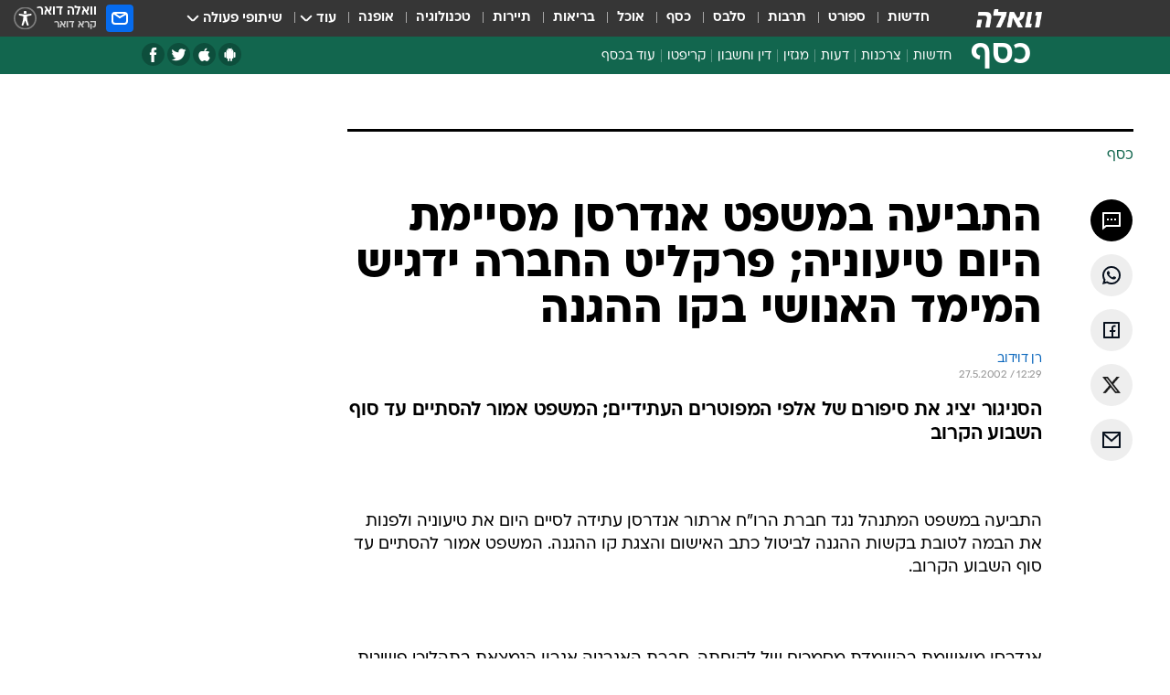

--- FILE ---
content_type: text/html; charset=utf-8
request_url: https://finance.walla.co.il/item/230902
body_size: 130196
content:
<!doctype html><html lang="he"><head><meta charset="UTF-8"/><meta name="viewport" content="width=device-width,initial-scale=1,maximum-scale=1"/><meta http-equiv="X-UA-Compatible" content="ie=edge"/><meta property="og:site_name" content="וואלה"/><meta name="twitter:card" content="summary_large_image"/><link href="https://images.wcdn.co.il" rel="preconnect"/><link rel="preconnect" href="https://cdn.taboola.com"/><link rel="dns-prefetch" href="https://cdn.taboola.com"/> 
		<title data-react-helmet="true">התביעה במשפט אנדרסן מסיימת היום טיעוניה; פרקליט החברה ידגיש ה - וואלה כסף</title><meta property="og:type" content="article"/><meta property="og:title" content="התביעה במשפט אנדרסן מסיימת היום טיעוניה; פרקליט החברה ידגיש המימד האנושי בקו ההגנה - וואלה כסף"/><meta name="description" content="הסניגור יציג את סיפורם של אלפי המפוטרים העתידיים; המשפט אמור להסתיים עד סוף השבוע הקרוב"/><meta property="og:description" content="הסניגור יציג את סיפורם של אלפי המפוטרים העתידיים; המשפט אמור להסתיים עד סוף השבוע הקרוב"/><meta property="og:image" content="https://images.wcdn.co.il/f_auto,q_auto,w_1200,t_54/3/6/9/0/3690634-46.jpg"/><meta name="vr:image" content="https://images.wcdn.co.il/f_auto,q_auto,w_1200,t_54/3/6/9/0/3690634-46.jpg"/><meta property="vr:image" content="https://images.wcdn.co.il/f_auto,q_auto,w_1200,t_54/3/6/9/0/3690634-46.jpg"/><meta name="twitter:title" content="התביעה במשפט אנדרסן מסיימת היום טיעוניה; פרקליט החברה ידגיש המימד האנושי בקו ההגנה - וואלה כסף"/><meta name="twitter:description" content="הסניגור יציג את סיפורם של אלפי המפוטרים העתידיים; המשפט אמור להסתיים עד סוף השבוע הקרוב"/><meta name="twitter:image" content="https://images.wcdn.co.il/f_auto,q_auto,w_1200,t_54/3/6/9/0/3690634-46.jpg"/><meta property="og:published_time" content="2002-05-27 15:29"/><meta name="robots" content="index, follow, max-snippet:-1, max-image-preview:large, max-video-preview:-1"/>
		<link rel="canonical" href="https://finance.walla.co.il/item/230902"/><link
						rel="shortcut icon"
						href=/public/favicons/favicon-finance.ico
						type="image/x-icon"
						sizes="192X192"
					/><meta name="vertical-name" content="כסף" /><meta name="vertical-name-en" content="finance" /><meta name="item-title" content="התביעה במשפט אנדרסן מסיימת היום טיעוניה; פרקליט החברה ידגיש המימד האנושי בקו ההגנה" /><script>window.addScriptPromise=(({src:t,async:e,name:r})=>{if(!(document.location.search.indexOf(`${r}=false`)>=0))return console.log(`[3rdparty] ${r}`),new Promise((n,c)=>{try{const a=document.createElement("script");a.setAttribute("src",t),a.setAttribute("data-script-name",r),e&&a.setAttribute("async",!0),a.onload=(()=>{n()}),a.onerror=(t=>{c(t)}),document.head.appendChild(a)}catch(t){c(t)}})});</script><meta property="og:url" content=http://finance.walla.co.il/item/230902 /> <script async id="vad-hb-snippet" data-publisher="wallacoil">var _0x1a15 = [
				'vad_rollout',
				'cmd',
				'vad_timestamp',
				'async',
				'_vadHb',
				'text/javascript',
				'setAttribute',
				'//cdn.valuad.cloud/hb/',
				'top',
				'data-publisher',
				'disableInitialLoad',
				'getItem',
				'googletag',
				'pubads',
				'random',
				'now',
				'push',
				'refresh',
				'type',
				'document',
				'splice',
				'head',
			];
			(function (_0x13c736, _0x1a15d1) {
				var _0x14cdce = function (_0x5ee3c3) {
					while (--_0x5ee3c3) {
						_0x13c736['push'](_0x13c736['shift']());
					}
				};
				_0x14cdce(++_0x1a15d1);
			})(_0x1a15, 0xb7);
			var _0x14cd = function (_0x13c736, _0x1a15d1) {
				_0x13c736 = _0x13c736 - 0x0;
				var _0x14cdce = _0x1a15[_0x13c736];
				return _0x14cdce;
			};
			(function () {
				function _0x5a52f8() {
					var _0x3c4d66 = 'wallacoil';
					var _0x5169f8 = 'wallacoil';
					var _0x55553e = 'vad-hb-script';
					var _0x54e4f6 = Date[_0x14cd('0x8')]();
					var _0x1f2b7a = window[_0x14cd('0x1')]['document']['createElement']('script');
					_0x1f2b7a[_0x14cd('0xb')] = _0x14cd('0x14');
					_0x1f2b7a[_0x14cd('0x15')](_0x14cd('0x2'), _0x3c4d66);
					_0x1f2b7a['id'] = _0x55553e;
					_0x1f2b7a[_0x14cd('0x12')] = !![];
					var _0x2d40f0 = _0x54e4f6 - (_0x54e4f6 % (0x15180 * 0x3e8));
					var _0xd1e6c3 = parseInt(localStorage[_0x14cd('0x4')](_0x14cd('0x11')), 0xa) || _0x2d40f0;
					_0x1f2b7a['src'] =
						_0x14cd('0x0') + _0x5169f8 + '-prod.js' + '?timestamp=' + (_0x2d40f0 > _0xd1e6c3 ? _0x2d40f0 : _0xd1e6c3);
					window[_0x14cd('0x1')][_0x14cd('0xc')][_0x14cd('0xe')]['appendChild'](_0x1f2b7a);
				}
				function _0x45ed3b() {
					window[_0x14cd('0x5')] = window[_0x14cd('0x5')] || { cmd: [] };
					var _0x2787a5 = window[_0x14cd('0x5')];
					_0x2787a5[_0x14cd('0x10')] = _0x2787a5['cmd'] || [];
					if (_0x2787a5[_0x14cd('0x10')]['splice']) {
						_0x2787a5[_0x14cd('0x10')][_0x14cd('0xd')](0x0, 0x0, function () {
							_0x2787a5[_0x14cd('0x6')]()[_0x14cd('0x3')]();
						});
					} else {
						_0x2787a5[_0x14cd('0x10')][_0x14cd('0x9')](function () {
							_0x2787a5[_0x14cd('0x6')]()[_0x14cd('0x3')]();
						});
					}
				}
				function _0x1fd6a9() {
					window['googletag'] = window[_0x14cd('0x5')] || { cmd: [] };
					var _0x1f2f3b = window[_0x14cd('0x5')];
					_0x1f2f3b[_0x14cd('0x10')][_0x14cd('0x9')](function () {
						if (!window[_0x14cd('0x13')]) {
							_0x1f2f3b[_0x14cd('0x6')]()[_0x14cd('0xa')]();
						}
					});
				}
				var _0x170bb9 = parseFloat(localStorage[_0x14cd('0x4')](_0x14cd('0xf'))) || 0x1;
				if (Math[_0x14cd('0x7')]() <= _0x170bb9) {
					_0x45ed3b();
					_0x5a52f8();
					setTimeout(function () {
						_0x1fd6a9();
					}, 0xbb8);
				}
			})();</script><script async src="https://securepubads.g.doubleclick.net/tag/js/gpt.js"></script> <script>
    window.googletag = window.googletag || { cmd: [] };
    window.googletag.cmd.push(function () {
      window.googletag.pubads().enableLazyLoad({
        fetchMarginPercent: 150,
        renderMarginPercent: 100,
        mobileScaling: 1.0,
      });
      console.log('[GPT] Lazy loading is now enabled');
    });
  </script>  <script>
		function getCookie(name) {
			const cookies = document.cookie.split(';');
			for (let i = 0; i < cookies.length; i++) {
				const cookie = cookies[i].trim();
				if (cookie.startsWith(name + '=')) {
					return decodeURIComponent(cookie.substring(name.length + 1));
				}
			}
			return null;
		}
		const cookie = getCookie('webview-ppid')
		if(cookie){
			googletag.cmd.push(function () {
				googletag.pubads().setPublisherProvidedId(cookie);
			});
		}
        </script>  <script>
	(function () {
    	const isCookie = document.cookie.replace(/(?:(?:^|.*;\s*)userUniqueId\s*=\s*([^;]*).*$)|^.*$/, '$1');
        if (!isCookie) {
            const value = 'f79aa26c-e6ac-404b-8b88-50882366c3d6_' + Date.now();
            document.cookie = 'userUniqueId=' + value + '; path=/; domain=.walla.co.il;'
        }
	})();
	</script>  <script>
	var t = {"item_id":"230902","vertical_id":2,"vertical_name":"finance","category_id":3,"categoryName":"כל הכתבות","item_type":"regular","exclusive":"not","providerid":74,"sub_categoryId":0,"ContentProvider":"TheMarker","mobile":"0","vertical_eng_name":"finance","tohash":"","itemTypeId":100,"itemTitle":"התביעה במשפט אנדרסן מסיימת היום טיעוניה; פרקליט החברה ידגיש המימד האנושי בקו ההגנה","itemPubliactionDate":"15:29 27/05/2002","itemCreatedDate":"15:40 27/05/2002","itemLastUpdate":"15:40 27/05/2002","itemTitleWordsCount":13,"itemSubTitleWordsCount":15,"itemPicCount":0,"itemTagsCount":0,"itemSectionsWordsCount":"300","countSectionText":1,"countSectionPlayer":0,"itemWordCountRange":"250-300","ContentProviderSecondary":"","itemAuthor":"רן דוידוב","itemAuthorId":"","IsPlaybuzzOnPage":"no","IsRecipe":"false","IsPoll":"","IsSurvey":"no","IsTrivia":"no","tags":"","IsLive":"no","IsPodcast":"no","editorID":"230902","item":"230902","createdByUsername":"","age":"0","gender":"0","login":"no","id":"","agegroup":"0","adb":"0","FatherSessionInSession":"","userUniqueId":"","page_type":"item","strip_step":"1"}
	googletag.cmd.push(function(){
		for (const [key, value] of Object.entries(t)) {
			googletag.pubads().setTargeting(key, value.toString());
			}
	})
 </script>  <script>var SSRTimer = setTimeout(() => {
				window.location.reload();
			}, 420000); // 7 minutes</script>   <script>window.WallaTargeting={"item_id":"230902","vertical_id":2,"vertical_name":"כסף","category_id":3,"categoryName":"כל הכתבות","item_type":"regular","exclusive":"not","providerid":74,"sub_categoryId":0,"ContentProvider":"TheMarker","mobile":"0","vertical_eng_name":"finance","tohash":"","itemTypeId":100,"itemTitle":"התביעה במשפט אנדרסן מסיימת היום טיעוניה; פרקליט החברה ידגיש המימד האנושי בקו ההגנה","itemPubliactionDate":"15:29 27/05/2002","itemCreatedDate":"15:40 27/05/2002","itemLastUpdate":"15:40 27/05/2002","itemTitleWordsCount":13,"itemSubTitleWordsCount":15,"itemPicCount":0,"itemTagsCount":0,"itemSectionsWordsCount":"300","countSectionText":1,"countSectionPlayer":0,"itemWordCountRange":"250-300","ContentProviderSecondary":"","itemAuthor":"רן דוידוב","itemAuthorId":"","IsPlaybuzzOnPage":"no","IsRecipe":"false","IsPoll":"","IsSurvey":"no","IsTrivia":"no","tags":"","IsLive":"no","IsPodcast":"no","editorID":"230902","item":"230902","createdByUsername":""}</script>  <script async>(function () {
				var loaderUrl, scriptType;
				window._taboolaOS = (function () {
					var userAgent = navigator.userAgent || navigator.vendor || window.opera;
					var url = document.URL || document.location.href || window.location.href;
					var isSportApp = url.indexOf('app=sport') > -1;
					var isWallaApp = url.indexOf('app=walla') > -1;
					var androidPubName = 'wallail-wallaandroidapp';
					var iosPubName = 'wallail-wallaiosapp';
					var webPubName = 'wallail-walla';
					if (url.indexOf('sheee') > -1) {
						androidPubName = 'wallail-sheeeandroidapp';
						iosPubName = 'wallail-sheeeiosapp';
						webPubName = 'wallail-sheee';
					} else if (url.indexOf('judaism') > -1) {
						androidPubName = 'wallail-judaismandroidapp';
						iosPubName = 'wallail-judaismiosapp';
						webPubName = 'wallail-judaism';
					} else if (isSportApp) {
						androidPubName = 'wallail-wallasportapp';
						iosPubName = 'wallail-wallasportapp';
						webPubName = 'wallail-wallasportapp';
					} else if (isWallaApp) {
						androidPubName = 'wallail-wallanewsapp';
						iosPubName = 'wallail-wallanewsapp';
						webPubName = 'wallail-wallanewsapp';
					} else {
						androidPubName = 'wallail-wallaandroidapp';
						iosPubName = 'wallail-wallaiosapp';
						webPubName = 'wallail-walla';
					}
					var isWebView = /chromeless=true/i.test(url);
					if (isWebView && /android/i.test(userAgent) && !isSportApp) {
						window.taboolaMobilePubName = androidPubName;
						scriptType = 'tb-mobile-loader-script';
						loaderUrl = 'https://cdn.taboola.com/libtrc/' + androidPubName + '/mobile-loader.js';
						return 'Android';
					} else if (isWebView && /iPhone|iPad|iPod/i.test(userAgent) && !isSportApp) {
						window.taboolaMobilePubName = iosPubName;
						scriptType = 'tb-mobile-loader-script';
						loaderUrl = 'https://cdn.taboola.com/libtrc/' + iosPubName + '/mobile-loader.js';
						return 'iOS';
					}
					scriptType = 'tb_loader_script';
					loaderUrl = 'https://cdn.taboola.com/libtrc/' + webPubName + '/loader.js';
					return 'Web';
				})();
				!(function (e, f, u, i) {
					if (!document.getElementById(i)) {
						e.async = true;
						e.src = u;
						e.id = i;
						f.parentNode.insertBefore(e, f);
					}
				})(document.createElement('script'), document.getElementsByTagName('script')[0], loaderUrl, scriptType);
			})();</script>    <script async>if (window.location.href.includes('//www.walla.co.il') || window.location.href.includes('//walla.co.il')) {
				const head = document.getElementsByTagName('head')[0];
				const webPushScript = document.createElement('script');
				webPushScript.async = true;
				webPushScript.src = 'https://cdn.taboola.com/webpush/publishers/1519763/taboola-push-sdk.js';
				head.appendChild(webPushScript);
			}</script>   <script>
	const wasPageReloaded = (function() {
		try {
			// https://stackoverflow.com/questions/5004978/check-if-page-gets-reloaded-or-refreshed-in-javascript/53307588#53307588
			return (
				(window.performance && window.performance.navigation && window.performance.navigation.type === 1) ||
				window.performance && window.performance.getEntriesByType && 
				window.performance.getEntriesByType('navigation')
				.map(function(nav) {return nav.type})
				.indexOf('reload') >= 0
				);
			} catch (e) {
				return false;
			}
		})();
		
		try {
			var isAAB = ('; ' + document.cookie).split('; sdfgh45678=').pop().split(';').shift() || '0';
			var pageNumberInSession = ('; ' + document.cookie).split('; _wpnis=').pop().split(';').shift() || '1';
			var fatherSessionInSession = ('; ' + document.cookie).split('; _wfsis=').pop().split(';').shift() || document.referrer || document.location.origin || '';
			window.dataLayer = [Object.assign({"verticalId":2,"verticalName":"כסף","categoryId":3,"sub_category_Id":"","itemId":"230902","itemTypeId":100,"createdByUsername":"","itemTitle":"התביעה במשפט אנדרסן מסיימת היום טיעוניה; פרקליט החברה ידגיש המימד האנושי בקו ההגנה","itemPubliactionDate":"15:29 27/05/2002","itemCreatedDate":"15:40 27/05/2002","itemLastUpdate":"15:40 27/05/2002","itemTitleWordsCount":13,"itemSubTitleWordsCount":15,"itemPicCount":"","itemTagsCount":"","ContentProvider":"TheMarker","contentProvider":"TheMarker","ContentProviderId":74,"ContentProviderSecondary":"","itemAuthor":"רן דוידוב","itemAuthorId":"","tags":"","item_type":"regular","IsPlaybuzzOnPage":"no","IsRecipe":"false","IsPoll":"","IsSurvey":"no","IsTrivia":"no","itemSectionsWordsCount":"300","itemWordCountRange":"250-300","exclusive":"not","videoGenre":"","videoMovieName":"","categoryName":"כל הכתבות","subCategoryName":"","AgeLimit":"false","mobile":"0","adb":"0","FatherSessionInSession":"","vertical_eng_name":"finance","IsLive":"no","IsPodcast":"no","IsTaboolaOnPage":"0","item":"230902","editorId":"","editor":"רן דוידוב","tohash":"",adb: isAAB, Pagenumberinsession:pageNumberInSession, FatherSessionInSession:fatherSessionInSession }, {wasPageReloaded: wasPageReloaded})];
		} catch (e) {
			console.error(e);
		}
		
		/* used in monitor */
		window.wallaGlobalEventData = {
			wasPageReloaded,
			title: document.title,
		};
		window.wallaEnv = {"DAL_URL":"https://dal.walla.co.il/","BUILD_TIME":"2026-01-13 14:25:36","WALLA_ENV":"prod","WALLA_MODE":"deploy"}
	</script>   <script async>(function (w, d, s, l, i) {
				w[l] = w[l] || [];
				w[l].push({ 'gtm.start': new Date().getTime(), event: 'gtm.js' });
				var f = d.getElementsByTagName(s)[0],
					j = d.createElement(s),
					dl = l != 'dataLayer' ? '&l=' + l : '';
				j.async = true;
				j.src = 'https://www.googletagmanager.com/gtm.js?id=' + i + dl;
				f.parentNode.insertBefore(j, f);
			})(window, document, 'script', 'dataLayer', 'GTM-T728TH');</script>  <script async>(function (w, d, s, l, i) {
				w[l] = w[l] || [];
				w[l].push({ 'gtm.start': new Date().getTime(), event: 'gtm.js' });
				var f = d.getElementsByTagName(s)[0],
					j = d.createElement(s),
					dl = l != 'dataLayer' ? '&l=' + l : '';
				j.async = true;
				j.src = 'https://www.googletagmanager.com/gtm.js?id=' + i + dl;
				f.parentNode.insertBefore(j, f);
			})(window, document, 'script', 'dataLayer', 'GTM-WGMK7ZS');</script>  <script>console.log('loading read aloud');
			window.ga =
				window.ga ||
				function () {
					(ga.q = ga.q || []).push(arguments);
				};
			ga.l = +new Date();
			const _scripts = [{ url: 'https://www.google-analytics.com/analytics.js', name: 'google_analytics' }];
			_scripts.forEach(function (_s) {
				addScriptPromise({ src: _s?.url, async: true, name: _s.name });
			});
			// }</script><script defer="defer" src="https://tags.dxmdp.com/tags/bc8a7a32-7d98-4226-8af9-d2a43a8621cc/dmp-provider.js"></script>  <script>(function () {
				/** CONFIGURATION START **/
				var _sf_async_config = (window._sf_async_config = window._sf_async_config || {});
				_sf_async_config.uid = 20047;
				_sf_async_config.domain = 'walla.co.il'; //CHANGE THIS TO THE ROOT DOMAIN
				_sf_async_config.flickerControl = false;
				_sf_async_config.useCanonical = true;
				_sf_async_config.useCanonicalDomain = true;
				_sf_async_config.sections =
					window.WallaTargeting && window.WallaTargeting.vertical_name ? window.WallaTargeting.vertical_name : '';
				_sf_async_config.authors =
					window.WallaTargeting && window.WallaTargeting.itemAuthor ? window.WallaTargeting.itemAuthor : '';
				/** CONFIGURATION END **/
				function loadChartbeat() {
					var e = document.createElement('script');
					var n = document.getElementsByTagName('script')[0];
					e.type = 'text/javascript';
					e.async = true;
					e.src = '//static.chartbeat.com/js/chartbeat.js';
					n.parentNode.insertBefore(e, n);
				}
				loadChartbeat();
			})();</script><script async src="//static.chartbeat.com/js/chartbeat_mab.js"></script>  </head><body class="without-horizontal-nav">  <script>var isMobile =
				/iPhone|iPad|iPod|midp|rv:1.2.3.4|ucweb|windows ce|windows mobile|BlackBerry|IEMobile|Opera Mini|Android/i.test(
					navigator.userAgent
				);
			if (isMobile) {
				var newDiv = document.createElement('div');
				newDiv.className = 'no-mobile-app';
				newDiv.style.display = 'none';
				document.body.appendChild(newDiv);
			}</script>   <div id="vadInterstitialSplash"><script>var isMobile =
					/iPhone|iPad|iPod|midp|rv:1.2.3.4|ucweb|windows ce|windows mobile|BlackBerry|IEMobile|Opera Mini|Android/i.test(
						navigator.userAgent
					);
				if (isMobile) {
					console.log('interstitial from HTML!!!');
					var googletag = googletag || {};
					googletag.cmd = googletag.cmd || [];

					var showInterstitial = true;
					function getInterstitialData() {
						var retval = localStorage.getItem('interstitialData');
						return retval ? JSON.parse(retval) : [Date.now(), 0, false];
					}
					var interstitialData = getInterstitialData();
					var timestamp = interstitialData[0];
					var attempts = interstitialData[1];
					var served = interstitialData[2];
					var hourPassed = timestamp && timestamp + 660 * 1000 < Date.now(); // 11 minutes
					if (hourPassed) {
						attempts = 0;
						showInterstitial = false;
						timestamp = Date.now();
						localStorage.removeItem('interstitialData');
						console.log('google interstitial, an hour passed');
					} else if (attempts < 2 && !served) {
						console.log(
							'google interstitial, attempts: ',
							attempts,
							'interstitial:',
							timestamp ? new Date(timestamp) : 'N/A'
						);
						showInterstitial = false;
					} else {
						console.log(
							'publisher interstitial, attempts: ',
							attempts,
							'timestamp:',
							timestamp ? new Date(timestamp) : 'N/A'
						);
					}
					var urlInterstitial = window.location.pathname;
					var ref = document.referrer || document.location.hostname;
					var isDiv = document.querySelector('.no-mobile-app');
					console.log('is div no-mobile-app ==== ', !!isDiv);
					if (!!isDiv && showInterstitial) {
						googletag.cmd.push(function () {
							// TODO: replace adunit - construct non Google interstitial adunit name
							// var adunit = "/".concat(r.Z.get().ads.networkId, "/").concat(r.Z.get().ads.adUnitPrefix, "interstitial_vad_phone");
							// url === '/' is homepage
							var adunit =
								urlInterstitial === '/'
									? '/43010785/wallanews/main/MW_Interstitial_Phone'
									: '/43010785/wallanews/innerpages/MW_Interstitial_Phone';
							var e,
								n = googletag.defineSlot(adunit, [1, 1], 'vadInterstitialSplash').addService(googletag.pubads());
							n.setTargeting(
								'exclusive',
								(null === (e = window.WallaTargeting) || void 0 === e ? void 0 : e.exclusive) || 'not'
							);
							googletag.enableServices();
							googletag.display('vadInterstitialSplash');
							console.log('publisher interstitial', adunit.split('/').pop());
						});
					} else {
						localStorage.setItem('interstitialData', JSON.stringify([timestamp, attempts + 1, served]));
						// TODO: replace adunit - construct Google interstitial adunit name
						// var adunit = "/".concat(r.Z.get().ads.networkId, "/").concat(r.Z.get().ads.adUnitPrefix, "interstitial_phone");
						// url === '/' is homepage
						var adunit =
							urlInterstitial === '/'
								? '/43010785/wallanews/main/interstitial_phone'
								: '/43010785/wallanews/innerpages/interstitial_phone';
						console.log('google interstitial', adunit);
						// GPT ad slots
						googletag.cmd.push(function () {
							// TODO: code taken from your current interstitial implementation, change as needed.
							var e,
								n = googletag.defineOutOfPageSlot(adunit, googletag.enums.OutOfPageFormat.INTERSTITIAL);
							n &&
								(n.addService(googletag.pubads()),
								n.setTargeting(
									'exclusive',
									(null === (e = window.WallaTargeting) || void 0 === e ? void 0 : e.exclusive) || 'not'
								)),
								googletag.enableServices(),
								googletag.display(n);
						});
					}

					googletag.cmd.push(function () {
						googletag.pubads().addEventListener('slotRenderEnded', function (event) {
							var slotName = event.slot.getSlotElementId();
							if (!event.isEmpty && slotName.indexOf('interstitial_phone') > -1) {
								var interstitialData = getInterstitialData();
								localStorage.setItem(
									'interstitialData',
									JSON.stringify([interstitialData[0], interstitialData[1], true])
								);
								console.log('google interstitial served');
							}
						});
					});
				}</script></div><script>/*
			Want to customize your button? visit our documentation page:
			https://enterprise.nagich.co.il/custom-button.taf
			*/
			window.interdeal = {
				sitekey: '5160cb3b771e72b657e6579c599b82a2',
				Position: 'left',
				domains: {
					js: 'https://js.nagich.co.il/',
					acc: 'https://access.nagich.co.il/',
				},
				stopNotifFocus: true,
				Menulang: 'HE',
				btnStyle: {
					vPosition: ['80%', '20%'],
					scale: ['0.5', '0.5'],
					color: {
						main: '#1c4bb6',
						second: '#ffffff',
					},
					icon: {
						outline: true,
						type: 1,
						shape: 'circle',
					},
				},
			};
			(function (doc, head, body) {
				var coreCall = doc.createElement('script');
				coreCall.src = interdeal.domains.js + 'core/4.6.12/accessibility.js';
				coreCall.defer = true;
				coreCall.integrity =
					'sha512-tbmzeMlPGqU0SEFXwKxqHdaa9SnF4EjTai5LCahOcN9KSTIo9LRscxtii6TZ0MSooxl73IZg2cj6klk8wBm0hg==';
				coreCall.crossOrigin = 'anonymous';
				coreCall.setAttribute('data-cfasync', true);
				body ? body.appendChild(coreCall) : head.appendChild(coreCall);
			})(document, document.head, document.body);</script>  <div id="modal-root"></div><div id="pop-up-seniors"></div><div id="root"><style data-emotion="css jqbv74 lwohc9 18l7q8n 1b0i2bu 1p27pre 1njwyst ltupjm 1ppv781 9jty6z hi2koi jmywp2 gt9fym 1a9ifeg 1f2wv5l 1unvu1o 1s9m7en 1t8246r ycb6ds">@media (max-width: 969px){body{padding-top:94px;}body.mobile-app,body.no-main-header,body.vod,body.sheee{padding-top:0;}body.zahav{padding-top:48px;}body.without-horizontal-nav:not(.mobile-app){padding-top:54px;}body.with-top-mobile-app-header.with-top-mobile-app-header{padding-top:70px;padding-bottom:30px;}body.new-hp{padding-top:43px;}}@media (max-width: 969px){.font-size-container{display:block;}.font-slider-container{display:block;}.walla-logo-mobile-container{display:-webkit-box;display:-webkit-flex;display:-ms-flexbox;display:flex;-webkit-align-items:center;-webkit-box-align:center;-ms-flex-align:center;align-items:center;-webkit-box-pack:center;-ms-flex-pack:center;-webkit-justify-content:center;justify-content:center;width:100%;}.font-slider{width:100%;height:116px;-webkit-flex-shrink:0;-ms-flex-negative:0;-webkit-flex-shrink:0;-ms-flex-negative:0;flex-shrink:0;border-top:1px solid #000;border-bottom:1px solid #000;background:#FFF;display:-webkit-box;display:-webkit-flex;display:-ms-flexbox;display:flex;-webkit-box-pack:center;-ms-flex-pack:center;-webkit-justify-content:center;justify-content:center;-webkit-align-items:center;-webkit-box-align:center;-ms-flex-align:center;align-items:center;position:fixed;top:53px;left:0;right:0;z-index:10000;opacity:0;visibility:hidden;-webkit-transition:opacity 0.3s ease-in-out,visibility 0.3s ease-in-out;transition:opacity 0.3s ease-in-out,visibility 0.3s ease-in-out;}.font-slider.visible{opacity:1;visibility:visible;}}@-webkit-keyframes animation-lwohc9{0%{top:-54px;}100%{top:0;}}@keyframes animation-lwohc9{0%{top:-54px;}100%{top:0;}}@-webkit-keyframes animation-18l7q8n{0%{-webkit-transform:translateY(2px);-moz-transform:translateY(2px);-ms-transform:translateY(2px);transform:translateY(2px);}20%{-webkit-transform:translateY(-2px);-moz-transform:translateY(-2px);-ms-transform:translateY(-2px);transform:translateY(-2px);}90%{-webkit-transform:translateY(3px);-moz-transform:translateY(3px);-ms-transform:translateY(3px);transform:translateY(3px);}100%{-webkit-transform:translateY(2px);-moz-transform:translateY(2px);-ms-transform:translateY(2px);transform:translateY(2px);}}@keyframes animation-18l7q8n{0%{-webkit-transform:translateY(2px);-moz-transform:translateY(2px);-ms-transform:translateY(2px);transform:translateY(2px);}20%{-webkit-transform:translateY(-2px);-moz-transform:translateY(-2px);-ms-transform:translateY(-2px);transform:translateY(-2px);}90%{-webkit-transform:translateY(3px);-moz-transform:translateY(3px);-ms-transform:translateY(3px);transform:translateY(3px);}100%{-webkit-transform:translateY(2px);-moz-transform:translateY(2px);-ms-transform:translateY(2px);transform:translateY(2px);}}body.adBackground .walla-core-container{padding-right:10px;padding-left:10px;}body.adBackground .adBox.adBackround{margin-top:0!important;margin-bottom:25px!important;}.top-phone-item-placeholder{background-color:#F5F5F5;position:absolute;top:0;right:50%;-webkit-transform:translateX(50%);-moz-transform:translateX(50%);-ms-transform:translateX(50%);transform:translateX(50%);overflow:hidden;}.top-phone-item-placeholder-wallasport{background-color:#F5F5F5;width:375px;height:50px;position:absolute;top:0;right:50%;-webkit-transform:translateX(50%);-moz-transform:translateX(50%);-ms-transform:translateX(50%);transform:translateX(50%);overflow:hidden;}.item-ad-in-content-placeholder{background-color:#F5F5F5;width:336px;height:280px;position:relative;right:50%;-webkit-transform:translateX(50%);-moz-transform:translateX(50%);-ms-transform:translateX(50%);transform:translateX(50%);overflow:hidden!important;}.slot-prestitial-desktop{background-color:var(--white, #ffffff);width:100%;position:fixed;z-index:99999999999;top:0;right:0;left:0;bottom:0;display:none;overflow:visible!important;}.slot-hidden{display:none;}@-webkit-keyframes animation-1p27pre{0%{top:-54px;}100%{top:0;}}@keyframes animation-1p27pre{0%{top:-54px;}100%{top:0;}}@-webkit-keyframes animation-1njwyst{0%{opacity:0;}100%{opacity:.5;}}@keyframes animation-1njwyst{0%{opacity:0;}100%{opacity:.5;}}@-webkit-keyframes animation-ltupjm{0%{bottom:-100%;}100%{bottom:0;}}@keyframes animation-ltupjm{0%{bottom:-100%;}100%{bottom:0;}}@-webkit-keyframes animation-1ppv781{0%{-webkit-transform:rotate(0deg);-webkit-transform:rotate(0deg);-moz-transform:rotate(0deg);-ms-transform:rotate(0deg);transform:rotate(0deg);}100%{-webkit-transform:rotate(360deg);-webkit-transform:rotate(360deg);-moz-transform:rotate(360deg);-ms-transform:rotate(360deg);transform:rotate(360deg);}}@keyframes animation-1ppv781{0%{-webkit-transform:rotate(0deg);-webkit-transform:rotate(0deg);-moz-transform:rotate(0deg);-ms-transform:rotate(0deg);transform:rotate(0deg);}100%{-webkit-transform:rotate(360deg);-webkit-transform:rotate(360deg);-moz-transform:rotate(360deg);-ms-transform:rotate(360deg);transform:rotate(360deg);}}html{line-height:1.15;-webkit-text-size-adjust:100%;}body{margin:0;}body.h-100{height:100%;overflow:hidden;}body.h-100 #root{height:100%;}body.h-100 #root .vertical-4{height:100%;}h1{font-size:2em;margin:0.67em 0;}hr{box-sizing:content-box;height:0;overflow:visible;}pre{font-family:monospace,monospace;font-size:1em;}a{background-color:transparent;}abbr[title]{border-bottom:0;-webkit-text-decoration:underline;text-decoration:underline;-webkit-text-decoration:underline dotted;text-decoration:underline dotted;}b,strong{font-weight:bolder;}code,kbd,samp{font-family:monospace,monospace;font-size:1em;}small{font-size:80%;}sub,sup{font-size:75%;line-height:0;position:relative;vertical-align:baseline;}sub{bottom:-0.25em;}sup{top:-0.5em;}img{border-style:none;}button,input,optgroup,select,textarea{font-family:inherit;font-size:100%;line-height:1.15;margin:0;}button,input{overflow:visible;}button,select{text-transform:none;}button,[type='button'],[type='reset'],[type='submit']{-webkit-appearance:button;}button::-moz-focus-inner,[type='button']::-moz-focus-inner,[type='reset']::-moz-focus-inner,[type='submit']::-moz-focus-inner{border-style:none;padding:0;}button:-moz-focusring,[type='button']:-moz-focusring,[type='reset']:-moz-focusring,[type='submit']:-moz-focusring{outline:1px dotted ButtonText;}fieldset{padding:0.35em 0.75em 0.625em;}legend{box-sizing:border-box;color:inherit;display:table;max-width:100%;padding:0;white-space:normal;}progress{vertical-align:baseline;}textarea{overflow:auto;}[type='checkbox'],[type='radio']{box-sizing:border-box;padding:0;}[type='number']::-webkit-inner-spin-button,[type='number']::-webkit-outer-spin-button{height:auto;}[type='search']{-webkit-appearance:textfield;outline-offset:-2px;}[type='search']::-webkit-search-decoration{-webkit-appearance:none;}::-webkit-file-upload-button{-webkit-appearance:button;font:inherit;}details{display:block;}summary{display:-webkit-box;display:-webkit-list-item;display:-ms-list-itembox;display:list-item;}template{display:none;}[hidden]{display:none;}html,button,input,select,textarea{font-family:arial,helvetica,sans-serif;}button:disabled{cursor:default;}*,*:before,*:after{box-sizing:border-box;}a{-webkit-text-decoration:none;text-decoration:none;color:inherit;cursor:pointer;}img{display:block;}button,input[type='submit']{background-color:transparent;border-width:0;padding:0;cursor:pointer;}input{border-width:0;}input::-moz-focus-inner{border:0;padding:0;margin:0;}ul,ol,dd{margin:0;padding:0;list-style:none;}h1,h2,h3,h4,h5,h6{margin:0;font-size:inherit;font-weight:inherit;}p{margin:0;}cite{font-style:normal;}fieldset{border-width:0;padding:0;margin:0;}iframe{border-style:none;border-width:0;}form{margin:0;padding:0;}table{border:0;border-spacing:0px;border-collapse:collapse;}table td{padding:0px;}input[type='number']::-webkit-inner-spin-button,input[type='number']::-webkit-outer-spin-button{-ms-appearance:none;-moz-appearance:none;-webkit-appearance:none;-webkit-appearance:none;-moz-appearance:none;-ms-appearance:none;appearance:none;margin:0;}figure{margin:0;}@font-face{font-family:'ploni-ultra-light';font-display:block;src:url('/public/font/ploni/ploni-walla-ultralight-aaa.woff') format('woff'),url('/public/font/ploni/ploni-walla-ultralight-aaa.woff2') format('woff2'),url('/public/font/ploni/ploni-walla-ultralight-aaa.otf') format('opentype');font-weight:200;}@font-face{font-family:'ploni-light';font-display:block;src:url('/public/font/ploni/ploni-walla-light-aaa.woff') format('woff'),url('/public/font/ploni/ploni-walla-light-aaa.woff2') format('woff2'),url('/public/font/ploni/ploni-walla-light-aaa.otf') format('opentype');font-weight:300;}@font-face{font-family:'ploni-regular';font-display:block;src:url('/public/font/ploni/ploni-walla-regular-aaa.woff') format('woff'),url('/public/font/ploni/ploni-walla-regular-aaa.woff2') format('woff2'),url('/public/font/ploni/ploni-walla-regular-aaa.otf') format('opentype');font-weight:400;}@font-face{font-family:'ploni-medium';font-display:block;src:url('/public/font/ploni/ploni-walla-medium-aaa.woff') format('woff'),url('/public/font/ploni/ploni-walla-medium-aaa.woff2') format('woff2'),url('/public/font/ploni/ploni-walla-medium-aaa.otf') format('opentype');font-weight:500;}@font-face{font-family:'ploni-demi-bold';font-display:block;src:url('/public/font/ploni/ploni-walla-demibold-aaa.woff') format('woff'),url('/public/font/ploni/ploni-walla-demibold-aaa.woff2') format('woff2'),url('/public/font/ploni/ploni-walla-demibold-aaa.otf') format('opentype');font-weight:600;}@font-face{font-family:'ploni-bold';font-display:block;src:url('/public/font/ploni/ploni-walla-bold-aaa.woff') format('woff'),url('/public/font/ploni/ploni-walla-bold-aaa.woff2') format('woff2'),url('/public/font/ploni/ploni-walla-bold-aaa.otf') format('opentype');font-weight:700;}@font-face{font-family:'ploni-ultra-bold';font-display:block;src:url('/public/font/ploni/ploni-walla-ultrabold-aaa.woff') format('woff'),url('/public/font/ploni/ploni-walla-ultrabold-aaa.woff2') format('woff2'),url('/public/font/ploni/ploni-walla-ultrabold-aaa.otf') format('opentype');font-weight:800;}@font-face{font-family:'ploni-black';font-display:block;src:url('/public/font/ploni/ploni-walla-black-aaa.woff') format('woff'),url('/public/font/ploni/ploni-walla-black-aaa.woff2') format('woff2'),url('/public/font/ploni/ploni-walla-black-aaa.otf') format('opentype');font-weight:900;}@font-face{font-family:'almoni-ultra-light';font-display:block;src:url('/public/font/almoni/almoni-neue-aaa-200.woff') format('woff'),url('/public/font/almoni/almoni-neue-aaa-200.ttf') format('truetype');font-weight:200;}@font-face{font-family:'c-light';font-display:block;src:url('/public/font/almoni/almoni-neue-aaa-300.woff') format('woff'),url('/public/font/almoni/almoni-neue-aaa-300.ttf') format('truetype');font-weight:300;}@font-face{font-family:'almoni-regular';font-display:block;src:url('/public/font/almoni/almoni-neue-aaa-400.woff') format('woff'),url('/public/font/almoni/almoni-neue-aaa-400.ttf') format('truetype');font-weight:400;}@font-face{font-family:'almoni-medium';font-display:block;src:url('/public/font/almoni/almoni-neue-aaa-500.woff') format('woff'),url('/public/font/almoni/almoni-neue-aaa-500.ttf') format('truetype');font-weight:500;}@font-face{font-family:'almoni-demi-bold';font-display:block;src:url('/public/font/almoni/almoni-neue-aaa-600.woff') format('woff'),url('/public/font/almoni/almoni-neue-aaa-600.ttf') format('truetype');font-weight:600;}@font-face{font-family:'almoni-bold';font-display:block;src:url('/public/font/almoni/almoni-neue-aaa-700.woff') format('woff'),url('/public/font/almoni/almoni-neue-aaa-700.ttf') format('truetype');font-weight:700;}@font-face{font-family:'almoni-ultra-bold';font-display:block;src:url('/public/font/almoni/almoni-neue-aaa-800.woff') format('woff'),url('/public/font/almoni/almoni-neue-aaa-800.ttf') format('truetype');font-weight:800;}@font-face{font-family:'almoni-black';font-display:block;src:url('/public/font/almoni/almoni-neue-aaa-900.woff') format('woff'),url('/public/font/almoni/almoni-neue-aaa-900.ttf') format('truetype');font-weight:900;}@font-face{font-family:'almoni-ultra-black';font-display:block;src:url('/public/font/almoni/almoni-neue-aaa-900b.woff') format('woff'),url('/public/font/almoni/almoni-neue-aaa-900b.ttf') format('truetype');font-weight:900;}@font-face{font-family:'spoiler-regular';font-display:block;src:url('/public/font/spoiler/fbspoileren-regular-webfont.woff') format('woff'),url('/public/font/spoiler/fbspoileren-regular-webfont.ttf') format('truetype');}@font-face{font-family:'OpenSans-Regular';src:url('/public/font/OpenSans/OpenSans-Regular.eot');src:url('/public/font/OpenSans/OpenSans-Regular.eot?#iefix') format('embedded-opentype'),url('/public/font/OpenSans/OpenSans-Regular.woff') format('woff');font-weight:normal;font-style:normal;font-display:block;}@font-face{font-family:'OpenSans-Italic';src:url('/public/font/OpenSans/OpenSans-Italic.eot');src:url('/public/font/OpenSans/OpenSans-Italic.eot?#iefix') format('embedded-opentype'),url('/public/font/OpenSans/OpenSans-Italic.woff') format('woff');font-weight:normal;font-style:italic;font-display:block;}@font-face{font-family:'OpenSans-Bold';src:url('/public/font/OpenSans/OpenSans-Bold.eot');src:url('/public/font/OpenSans/OpenSans-Bold.eot?#iefix') format('embedded-opentype'),url('/public/font/OpenSans/OpenSans-Bold.woff') format('woff');font-weight:bold;font-style:normal;font-display:block;}@font-face{font-family:'OpenSans-BoldItalic';src:url('/public/font/OpenSans/OpenSans-BoldItalic.eot');src:url('/public/font/OpenSans/OpenSans-BoldItalic.eot?#iefix') format('embedded-opentype'),url('/public/font/OpenSans/OpenSans-BoldItalic.woff') format('woff');font-weight:bold;font-style:italic;font-display:block;}@font-face{font-family:'OpenSans-ExtraBold';src:url('/public/font/OpenSans/OpenSans-ExtraBold.eot');src:url('/public/font/OpenSans/OpenSans-ExtraBold.eot?#iefix') format('embedded-opentype'),url('/public/font/OpenSans/OpenSans-ExtraBold.woff') format('woff');font-weight:bold;font-style:normal;font-display:block;}@font-face{font-family:'OpenSans-ExtraBoldItalic';src:url('/public/font/OpenSans/OpenSans-ExtraBoldItalic.eot');src:url('/public/font/OpenSans/OpenSans-ExtraBoldItalic.eot?#iefix') format('embedded-opentype'),url('/public/font/OpenSans/OpenSans-ExtraBoldItalic.woff') format('woff');font-weight:bold;font-style:italic;font-display:block;}@font-face{font-family:'OpenSans-Light';src:url('/public/font/OpenSans/OpenSans-Light.eot');src:url('/public/font/OpenSans/OpenSans-Light.eot?#iefix') format('embedded-opentype'),url('/public/font/OpenSans/OpenSans-Light.woff') format('woff');font-weight:300;font-style:normal;font-display:block;}@font-face{font-family:'OpenSans-Medium';src:url('/public/font/OpenSans/OpenSans-Medium.eot');src:url('/public/font/OpenSans/OpenSans-Medium.eot?#iefix') format('embedded-opentype'),url('/public/font/OpenSans/OpenSans-Medium.woff') format('woff');font-weight:500;font-style:normal;font-display:block;}@font-face{font-family:'NotoSansHebrew-Regular';src:url('/public/font/NotoSansHebrew/NotoSansHebrew-Regular.eot');src:url('/public/font/NotoSansHebrew/NotoSansHebrew-Regular.eot?#iefix') format('embedded-opentype'),url('/public/font/NotoSansHebrew/NotoSansHebrew-Regular.woff') format('woff');font-weight:normal;font-style:normal;font-display:block;}@font-face{font-family:'NotoSansHebrew-Bold';src:url('/public/font/NotoSansHebrew/NotoSansHebrew-Bold.eot');src:url('/public/font/NotoSansHebrew/NotoSansHebrew-Bold.eot?#iefix') format('embedded-opentype'),url('/public/font/NotoSansHebrew/NotoSansHebrew-Bold.woff') format('woff');font-weight:bold;font-style:normal;font-display:block;}@font-face{font-family:'walla-fun';src:url('/public/font/fun/games.woff') format('woff'),url('/public/font/fun/games.ttf') format('truetype');font-weight:normal;font-style:normal;}[class^='walla-fun-']:before,[class*=' walla-fun-']:before{font-family:'walla-fun';speak:none;line-height:1;-webkit-font-smoothing:antialiased;-moz-osx-font-smoothing:grayscale;width:100%;height:100%;display:-webkit-box;display:-webkit-flex;display:-ms-flexbox;display:flex;-webkit-align-items:center;-webkit-box-align:center;-ms-flex-align:center;align-items:center;-webkit-box-pack:center;-ms-flex-pack:center;-webkit-justify-content:center;justify-content:center;font-size:20px;}.walla-fun-expand:before{content:'\41';}.walla-fun-cards:before{content:'\42';}.walla-fun-brain:before{content:'\43';}.walla-fun-fashion:before{content:'\44';}.walla-fun-action:before{content:'\45';}.walla-fun-time:before{content:'\46';}.walla-fun-star:before{content:'\47';}.walla-fun-sport:before{content:'\48';}.walla-fun-racing:before{content:'\49';}.walla-fun-personal:before{content:'\4a';}.walla-fun-motor:before{content:'\4b';}.walla-fun-crazy:before{content:'\4c';}.walla-fun-cooking:before{content:'\4d';}.walla-fun-bubbles:before{content:'\4e';}.walla-fun-arrow-left:before{content:'\4f';}.walla-fun-arrow-right:before{content:'\50';}.walla-fun-arcade:before{content:'\51';}.walla-fun-spongebob:before{content:'\52';}.walla-fun-animals:before{content:'\53';}.walla-fun-cactus:before{content:'\54';}.walla-fun-paint:before{content:'\55';}.walla-fun-mahjong:before{content:'\56';}.walla-fun-mario:before{content:'\57';}@font-face{font-family:'walla-weather';src:url('/public/font/weather/wallaweather.woff') format('woff'),url('/public/font/weather/wallaweather.ttf') format('truetype');font-weight:normal;font-style:normal;}[class^='walla-weather-']:before,[class*=' walla-weather-']:before{font-family:'walla-weather';speak:none;line-height:1;-webkit-font-smoothing:antialiased;-moz-osx-font-smoothing:grayscale;width:100%;height:100%;display:-webkit-box;display:-webkit-flex;display:-ms-flexbox;display:flex;-webkit-align-items:center;-webkit-box-align:center;-ms-flex-align:center;align-items:center;-webkit-box-pack:center;-ms-flex-pack:center;-webkit-justify-content:center;justify-content:center;font-size:20px;}.walla-weather-air-directions:before{content:'a';}.walla-weather-air-pollution:before{content:'b';}.walla-weather-humidity:before{content:'c';}.walla-weather-moon:before{content:'d';}.walla-weather-sun:before{content:'e';}.walla-weather-temp:before{content:'f';}.walla-weather-wave-hight:before{content:'g';}.walla-weather-wave-status:before{content:'h';}.walla-weather-wind:before{content:'i';}.walla-weather-wind-2:before{content:'j';}.walla-weather-down-arrow:before{content:'\6b';}.walla-weather-up-arrow:before{content:'\6c';}.walla-weather-error:before{content:'\6d';}@font-face{font-family:'walla-icons';font-display:block;src:url('/public/font/fonticon/wallaicons.woff') format('woff'),url('/public/font/fonticon/wallaicons.ttf') format('truetype');font-weight:500;}[class^='walla-icon-']:before,[class*=' walla-icon-']:before{font-family:'walla-icons';speak:none;line-height:1;-webkit-font-smoothing:antialiased;-moz-osx-font-smoothing:grayscale;width:100%;height:100%;display:-webkit-box;display:-webkit-flex;display:-ms-flexbox;display:flex;-webkit-align-items:center;-webkit-box-align:center;-ms-flex-align:center;align-items:center;-webkit-box-pack:center;-ms-flex-pack:center;-webkit-justify-content:center;justify-content:center;font-size:20px;}[class^='walla-icon-'].small:before,[class*=' walla-icon-'].small:before{font-size:17px;}.walla-icon-printer:before{content:'Z';}.walla-icon-next:before{content:'C';}.walla-icon-prev:before{content:'B';}.walla-icon-down:before{content:'w';}.walla-icon-search:before{content:'E';}.walla-icon-facebook:before{content:'j';}.walla-icon-whatsapp:before{content:'Q';}.walla-icon-twitter:before{content:'d';}.walla-icon-personal:before{content:'';}.walla-icon-envelop:before{content:'s';}.walla-icon-arrow-down:before{content:'w';}.walla-icon-arrow-up:before{content:'x';}.walla-icon-arrow-up-white:before{content:'x';color:#ffffff;}.walla-icon-arrow-down:before{content:'w';}.walla-icon-x:before{content:'F';}.walla-icon-talkback:before{content:'';width:18px;height:20px;background:url(/public/assets/icons/talkbacks/talkbacks18x20.svg);background-repeat:no-repeat;}.walla-icon-thumb:before{content:'2';}.walla-icon-thumb-down:before{content:'2';-webkit-transform:rotate(180deg);-moz-transform:rotate(180deg);-ms-transform:rotate(180deg);transform:rotate(180deg);}.walla-icon-X:before{content:'F';}.walla-icon-heart:before{content:'G';}.walla-icon-walla:before{content:'u';}.walla-icon-sub-talkback:before{content:'(';}.walla-icon-add-talkback:before{content:')';}.walla-icon-tags:before{content:'m';font-size:12px;color:rgb(70, 70, 70);}.walla-icon-share-android:before{content:'0';}.walla-icon-share-iphone:before{content:'1';font-weight:900;}.walla-icon-double-arrow-left:before{content:'\24';}.walla-icon-double-arrow-right:before{content:'\25';}.walla-icon-arrow-left:before{content:'n';}.walla-icon-left:before{content:'y';}.walla-icon-right:before{content:'z';}.walla-icon-switch-arrows:before{content:'\23';}.walla-icon-play-with-border:before{content:'';width:26px;height:26px;background:url(/public/assets/icons/walla-sprite.svg);background-repeat:no-repeat;-webkit-background-position:-102px -175px;background-position:-102px -175px;}.walla-icon-apple:before{content:'\61';-webkit-transform:translate(0, -1px);-moz-transform:translate(0, -1px);-ms-transform:translate(0, -1px);transform:translate(0, -1px);}.walla-icon-android:before{content:'\62';}.walla-icon-instagram:before{content:'H';}.walla-icon-youtube:before{content:'\53';font-size:16px;}.walla-icon-magnifier:before{content:'D';}.walla-icon-back-arrow:before{content:'';width:16px;height:16px;background:url(/public/assets/icons/icons-daily-tip-arrow-left.svg);background-repeat:no-repeat;}html{height:100%;font-size:1px;line-height:1;}html #INDmenu-btn{display:none!important;}html[lang="he"] body{direction:rtl;}html.resize-1{font-size:1px;}html.resize-2{font-size:1.1px;}html.resize-2 *{line-height:1.1!important;}html.resize-3{font-size:1.2px;}html.resize-3 *{line-height:1.2!important;}html.resize-4{font-size:1.3px;}html.resize-4 *{line-height:1.3!important;}html.resize-5{font-size:1.4px;}html.resize-5 *{line-height:1.4!important;}html.resize-6{font-size:1.5px;}html.resize-6 *{line-height:1.5!important;}html.resize-7{font-size:1.6px;}html.resize-7 *{line-height:1.6!important;}body{font-family:arial,sans-serif;font-size:16rem;line-height:1.3;--vertical-color:#066bed;--black:#000000;--gray1:#191919;--gray2:#333333;--gray3:#4c4c4c;--gray4:#666666;--gray5:#7f7f7f;--gray6:#999999;--gray7:#b2b2b2;--gray8:#d8d8d8;--gray9:#e5e5e5;--gray10:#f2f2f2;--white:#ffffff;--link-blue:#0067bd;-webkit-transition:background-color .7s;transition:background-color .7s;background-color:var(--white, #ffffff);color:var(--black, #000000);}body.modal-open{overflow:hidden;background-color:rgba(0, 0, 0, 0.5);}body.dark{--black:#ffffff;--gray10:#191919;--gray9:#666666;--gray8:#666666;--gray7:#666666;--gray6:#7f7f7f;--gray5:#999999;--gray4:#b2b2b2;--gray3:#d8d8d8;--gray2:#e5e5e5;--gray1:#f2f2f2;--white:#202020;--link-blue:#94bcff;--wideWhite:#000000;--wideBlack:#FFFFFF;--wideB90:#f2f2f2;--wideB80:#e5e5e5;--wideB70:#cccccc;--wideB60:#b2b2b2;--wideB50:#999999;--wideB40:#7f7f7f;--wideB30:#666666;--wideB20:#4c4c4c;--wideB10:#333333;--wideB5:#303030;--wideLink:#0c5bb8;--widePollBg:#7f7f7f;--wideNiceBlue:#0c5bb8;}body.gray-background{background-color:#f3f4f6;}body.gray-background.dark{background-color:#3e3e3e;}body.black-background{background-color:black;}body.independenceday{background-image:url('/public/assets/independenceday/desktop.jpg');background-repeat:no-repeat;-webkit-background-position:top;background-position:top;}@media (max-width: 969px){body.independenceday{background-image:url('/public/assets/independenceday/mobile.jpg');-webkit-background-size:600px;background-size:600px;}}body.vod{background:#343434;}body.viva{background:white;}body.fixed{overflow:hidden;}@media (max-width: 969px){.no-mobile,.only-desktop,.only-mobile-app,.only-wide-desktop,.only-narrow-desktop{display:none!important;}}@media (min-width: 970px){.only-mobile,.no-desktop,.only-mobile-app{display:none!important;}}@media (min-width: 969px) and (max-width: 1200px){.no-narrow-desktop,.only-wide-desktop,.only-mobile{display:none!important;}}@media (min-width: 1201px){.no-wide-desktop,.only-narrow-desktop,.only-mobile{display:none!important;}}body.mobile-app .only-mobile-app{display:block!important;}body.mobile-app .no-mobile-app{display:none!important;}@media print{.noprint{visibility:hidden;}.noprint-hidden{display:none;}}@-webkit-keyframes fade-in{0%{opacity:0;}100%{opacity:0.8;}}@keyframes fade-in{0%{opacity:0;}100%{opacity:0.8;}}.lazyload-placeholder{background-color:var(--gray8, #d8d8d8);}.screen-reader{position:absolute;left:0;top:-100000px;width:1px;height:1px;overflow:hidden;}@-webkit-keyframes animation-hi2koi{0%{background-color:var(--white, #ffffff);}20%{background-color:#00aeef40;}100%{background-color:var(--white, #ffffff);}}@keyframes animation-hi2koi{0%{background-color:var(--white, #ffffff);}20%{background-color:#00aeef40;}100%{background-color:var(--white, #ffffff);}}@-webkit-keyframes animation-jmywp2{0%{opacity:0;}100%{opacity:1;}}@keyframes animation-jmywp2{0%{opacity:0;}100%{opacity:1;}}@-webkit-keyframes animation-gt9fym{0%{background-color:var(--vertical-color);box-shadow:0 0 5px var(--white, #ffffff);}85%{background-color:var(--white, #ffffff);box-shadow:0 0 20px var(--white, #ffffff);}100%{background-color:var(--vertical-color);box-shadow:0 0 5px var(--white, #ffffff);}}@keyframes animation-gt9fym{0%{background-color:var(--vertical-color);box-shadow:0 0 5px var(--white, #ffffff);}85%{background-color:var(--white, #ffffff);box-shadow:0 0 20px var(--white, #ffffff);}100%{background-color:var(--vertical-color);box-shadow:0 0 5px var(--white, #ffffff);}}@-webkit-keyframes animation-1a9ifeg{0%{-webkit-transform:translateX(0);-moz-transform:translateX(0);-ms-transform:translateX(0);transform:translateX(0);}100%{-webkit-transform:translateX(100%);-moz-transform:translateX(100%);-ms-transform:translateX(100%);transform:translateX(100%);}}@keyframes animation-1a9ifeg{0%{-webkit-transform:translateX(0);-moz-transform:translateX(0);-ms-transform:translateX(0);transform:translateX(0);}100%{-webkit-transform:translateX(100%);-moz-transform:translateX(100%);-ms-transform:translateX(100%);transform:translateX(100%);}}@-webkit-keyframes animation-1f2wv5l{0%,50%{right:0;}50.01%,100%{right:100%;}}@keyframes animation-1f2wv5l{0%,50%{right:0;}50.01%,100%{right:100%;}}@-webkit-keyframes animation-1unvu1o{0%{left:-230px;}100%{left:0;}}@keyframes animation-1unvu1o{0%{left:-230px;}100%{left:0;}}@-webkit-keyframes animation-1s9m7en{0%{left:0;}100%{left:-230px;}}@keyframes animation-1s9m7en{0%{left:0;}100%{left:-230px;}}@-webkit-keyframes animation-1t8246r{0%{bottom:-100%;}100%{bottom:0;}}@keyframes animation-1t8246r{0%{bottom:-100%;}100%{bottom:0;}}html{line-height:1.15;-webkit-text-size-adjust:100%;}body{margin:0;}body.h-100{height:100%;overflow:hidden;}body.h-100 #root{height:100%;}body.h-100 #root .vertical-4{height:100%;}h1{font-size:2em;margin:0.67em 0;}hr{box-sizing:content-box;height:0;overflow:visible;}pre{font-family:monospace,monospace;font-size:1em;}a{background-color:transparent;}abbr[title]{border-bottom:0;-webkit-text-decoration:underline;text-decoration:underline;-webkit-text-decoration:underline dotted;text-decoration:underline dotted;}b,strong{font-weight:bolder;}code,kbd,samp{font-family:monospace,monospace;font-size:1em;}small{font-size:80%;}sub,sup{font-size:75%;line-height:0;position:relative;vertical-align:baseline;}sub{bottom:-0.25em;}sup{top:-0.5em;}img{border-style:none;}button,input,optgroup,select,textarea{font-family:inherit;font-size:100%;line-height:1.15;margin:0;}button,input{overflow:visible;}button,select{text-transform:none;}button,[type='button'],[type='reset'],[type='submit']{-webkit-appearance:button;}button::-moz-focus-inner,[type='button']::-moz-focus-inner,[type='reset']::-moz-focus-inner,[type='submit']::-moz-focus-inner{border-style:none;padding:0;}button:-moz-focusring,[type='button']:-moz-focusring,[type='reset']:-moz-focusring,[type='submit']:-moz-focusring{outline:1px dotted ButtonText;}fieldset{padding:0.35em 0.75em 0.625em;}legend{box-sizing:border-box;color:inherit;display:table;max-width:100%;padding:0;white-space:normal;}progress{vertical-align:baseline;}textarea{overflow:auto;}[type='checkbox'],[type='radio']{box-sizing:border-box;padding:0;}[type='number']::-webkit-inner-spin-button,[type='number']::-webkit-outer-spin-button{height:auto;}[type='search']{-webkit-appearance:textfield;outline-offset:-2px;}[type='search']::-webkit-search-decoration{-webkit-appearance:none;}::-webkit-file-upload-button{-webkit-appearance:button;font:inherit;}details{display:block;}summary{display:-webkit-box;display:-webkit-list-item;display:-ms-list-itembox;display:list-item;}template{display:none;}[hidden]{display:none;}html,button,input,select,textarea{font-family:arial,helvetica,sans-serif;}button:disabled{cursor:default;}*,*:before,*:after{box-sizing:border-box;}a{-webkit-text-decoration:none;text-decoration:none;color:inherit;cursor:pointer;}img{display:block;}button,input[type='submit']{background-color:transparent;border-width:0;padding:0;cursor:pointer;}input{border-width:0;}input::-moz-focus-inner{border:0;padding:0;margin:0;}ul,ol,dd{margin:0;padding:0;list-style:none;}h1,h2,h3,h4,h5,h6{margin:0;font-size:inherit;font-weight:inherit;}p{margin:0;}cite{font-style:normal;}fieldset{border-width:0;padding:0;margin:0;}iframe{border-style:none;border-width:0;}form{margin:0;padding:0;}table{border:0;border-spacing:0px;border-collapse:collapse;}table td{padding:0px;}input[type='number']::-webkit-inner-spin-button,input[type='number']::-webkit-outer-spin-button{-ms-appearance:none;-moz-appearance:none;-webkit-appearance:none;-webkit-appearance:none;-moz-appearance:none;-ms-appearance:none;appearance:none;margin:0;}figure{margin:0;}html{height:100%;font-size:1px;}body.zahav{direction:ltr;font-family:arial,sans-serif;font-size:16rem;line-height:1.3;}@media (max-width: 999px){body.zahav .no-mobile,body.zahav .only-laptop,body.zahav .only-desktop{display:none!important;}}@media (min-width: 1000px) and (max-width: 1260px){body.zahav .only-mobile,body.zahav .only-desktop{display:none!important;}}@media (min-width: 1261px){body.zahav .only-laptop,body.zahav .only-mobile,body.zahav .no-desktop{display:none!important;}}</style><style data-emotion="css 0"></style><div class="css-0 vertical-2" style="--vertical-color:#12664E;--light-color:#f9e5df;--bg-color:#fcf4f2"><style data-emotion="css 5summw">.css-5summw .elections-2022-wrapper{width:100%;}@media (max-width: 969px){.css-5summw .elections-2022-wrapper{width:90%;}}.css-5summw .left-side{margin-top:29px;}.css-5summw .breadcrumbs-box{height:34px;border-top:3px solid black;margin-bottom:40px;margin-top:30px;}@media screen and (max-width: 980px){.css-5summw .breadcrumbs-box{border-top:none;margin-bottom:unset;margin-top:15px;}}@media screen and (max-width: 550px){.css-5summw .breadcrumbs-box{width:95%;}}.css-5summw .elections-2022{width:100%;margin:10px 0 20px 0;}@media (max-width: 969px){.css-5summw .elections-2022{object-fit:cover;height:71px;object-position:right;}}.css-5summw .cover-story-logo{position:absolute;z-index:2;right:0;top:0;padding:20px 30px;}.css-5summw .cover-story-logo img{width:auto;height:30px;}.css-5summw .b144-iframe{margin:20px auto;width:300px;height:250px;display:block;}.css-5summw .rectangle2_desktop_wrapper{margin-top:25px;margin-bottom:25px;}.css-5summw .cover-story-header{position:fixed;top:0;bottom:0;left:0;right:0;}.css-5summw .cover-story-sky-scraper,.css-5summw .grid-item-sky-scraper{position:absolute;top:75px;right:0;}.css-5summw .cover-story-paging{position:absolute;top:1500px;right:0;left:0;height:calc(100% - 1500px);}.css-5summw .cover-story-paging-wrap{position:-webkit-sticky;position:sticky;top:250px;height:300px;overflow:hidden;}.css-5summw .cover-story-paging-next,.css-5summw .cover-story-paging-prev{position:absolute;top:0;-webkit-transition:0.4s;transition:0.4s;}.css-5summw .cover-story-paging-next{left:-148px;}.css-5summw .cover-story-paging-next:hover,.css-5summw .cover-story-paging-next:focus{left:0;}.css-5summw .cover-story-paging-prev{right:-148px;}.css-5summw .cover-story-paging-prev:hover,.css-5summw .cover-story-paging-prev:focus{right:0;}.css-5summw .body-wrapper .right-side{position:relative;margin-right:100px;}.css-5summw .body-wrapper .right-side.grid-item-right-side{width:760px;margin:15px auto 0 auto;}@media (max-width: 969px){.css-5summw .body-wrapper .right-side.grid-item-right-side{width:100%;}}.css-5summw .body-wrapper .right-side .share-panel{position:absolute;top:0;margin-right:-100px;}.css-5summw .body-wrapper .right-side .share-panel li{padding-right:1px;}.css-5summw .body-wrapper .right-side .grid-item-media-cover{margin-bottom:20px;}@media (max-width: 969px){.css-5summw .body-wrapper .right-side .grid-item-media-cover{width:90%;}}.css-5summw .body-wrapper .right-side .title{font-family:'ploni-bold',Arial;font-size:56rem;line-height:50px;color:var(--wideBlack, #000000);margin-top:0;}@media (min-width: 970px){.css-5summw .body-wrapper .right-side .title.coverstory-title{font-size:70rem;line-height:80px;text-align:right;}.css-5summw .body-wrapper .right-side .title.grid-item-title,.css-5summw .body-wrapper .right-side .title.sheee-item-title{font-size:40rem;line-height:46px;}}.css-5summw .body-wrapper .right-side .subtitle{font-family:'ploni-demi-bold',Arial;font-size:24rem;line-height:26px;color:var(--wideBlack, #000000);margin-bottom:20px;}@media (min-width: 970px){.css-5summw .body-wrapper .right-side .subtitle.coverstory-subtitle{font-family:'ploni-demi-bold',Arial;font-size:24rem;line-height:26px;color:var(--wideBlack, #000000);text-align:right;}.css-5summw .body-wrapper .right-side .subtitle.grid-item-subtitle,.css-5summw .body-wrapper .right-side .subtitle.sheee-item-subtitle{font-family:'ploni-bold',Arial;font-weight:normal;font-size:20rem;line-height:28px;}}.css-5summw .body-wrapper .right-side .tags-and-breadcrumbs{display:-webkit-box;display:-webkit-flex;display:-ms-flexbox;display:flex;-webkit-flex-direction:column;-ms-flex-direction:column;flex-direction:column;}.css-5summw .body-wrapper .right-side .article-magazine-promo{margin-top:20px;text-align:center;}.css-5summw .body-wrapper .right-side .article-magazine-promo .article-magazine{width:650px;height:117px;background:url('/public/assets/magazine/mag-available-650.png');background-repeat:no-repeat;margin:auto;}@media (max-width: 969px){.css-5summw .body-wrapper .right-side .article-magazine-promo .article-magazine{background:url('/public/assets/magazine/mag-available-355.png');width:335px;height:68px;}}.css-5summw .body-wrapper .right-side .article-magazine-promo .article-magazine-text{font-family:'ploni-demi-bold',arial;font-size:30rem;line-height:1.2;margin:20px 0;text-align:center;}@media (max-width: 969px){.css-5summw .body-wrapper .right-side .article-magazine-promo .article-magazine-text{font-size:22rem;}}.css-5summw .body-wrapper .right-side .article-magazine-promo .article-magazine-download{width:100%;display:-webkit-box;display:-webkit-flex;display:-ms-flexbox;display:flex;-webkit-box-pack:center;-ms-flex-pack:center;-webkit-justify-content:center;justify-content:center;margin-bottom:20px;}.css-5summw .body-wrapper .right-side .article-magazine-promo .article-magazine-download .article-magazine-download-btn{width:392px;height:50px;background:url('/public/assets/magazine/mag-download-850.png');background-repeat:no-repeat;}@media (max-width: 969px){.css-5summw .body-wrapper .right-side .article-magazine-promo .article-magazine-download .article-magazine-download-btn{-webkit-background-size:cover;background-size:cover;width:300px;height:38.1px;}}.css-5summw .body-wrapper .right-side .article-magazine-promo .article-magazine-already{font-family:'ploni-demi-bold',arial;font-size:22rem;}@media (max-width: 969px){.css-5summw .body-wrapper .right-side .article-magazine-promo .article-magazine-already{font-size:18rem;}}.css-5summw .body-wrapper .right-side .article-magazine-promo .article-magazine-already a{-webkit-text-decoration:underline;text-decoration:underline;}.css-5summw .body-wrapper .right-side .article-magazine-promo .article-magazine-already a:hover{-webkit-text-decoration:none;text-decoration:none;}.css-5summw .body-wrapper .right-side .common-item .header-media{margin-bottom:30px;}.css-5summw .body-wrapper .right-side .panel{display:-webkit-box;display:-webkit-flex;display:-ms-flexbox;display:flex;margin:25px 0 10px 0;}@media (min-width: 969px) and (max-width: 1200px){.css-5summw .body-wrapper .right-side{margin-right:0;padding-right:0;}.css-5summw .body-wrapper .right-side .subtitle{margin-bottom:20px;}.css-5summw .body-wrapper .right-side .share-panel{position:relative;margin-right:0;margin-bottom:20px;}}@media (max-width: 969px){.css-5summw .body-wrapper .right-side{display:-webkit-box;display:-webkit-flex;display:-ms-flexbox;display:flex;-webkit-flex-direction:column;-ms-flex-direction:column;flex-direction:column;-webkit-align-items:center;-webkit-box-align:center;-ms-flex-align:center;align-items:center;margin-right:0;padding-right:0;}.css-5summw .body-wrapper .right-side .title{font-size:35rem;line-height:35px;}.css-5summw .body-wrapper .right-side .subtitle{margin-bottom:22px;font-size:22rem;line-height:24px;}.css-5summw .body-wrapper .right-side .share-panel{position:relative;margin-right:0;margin-bottom:20px;}.css-5summw .body-wrapper .right-side .common-item{display:-webkit-box;display:-webkit-flex;display:-ms-flexbox;display:flex;-webkit-flex-direction:column;-ms-flex-direction:column;flex-direction:column;-webkit-align-items:center;-webkit-box-align:center;-ms-flex-align:center;align-items:center;width:100%;}.css-5summw .body-wrapper .right-side .common-item .header-media{width:90%;}.css-5summw .body-wrapper .right-side .common-item .item-main-content{width:100%;}.css-5summw .body-wrapper .right-side .common-item .tags-and-breadcrumbs{width:90%;}.css-5summw .body-wrapper .right-side .bottom-share-panel{margin-top:20px;margin-bottom:0;}.css-5summw .body-wrapper .right-side .walla-ob-wrapper{width:90vw;}}.css-5summw .body-wrapper article header h1{font-family:'ploni-demi-bold',arial;font-size:40rem;line-height:0.95;letter-spacing:-0.22px;margin-top:15px;}.css-5summw .body-wrapper article header p{margin-bottom:10px;font-size:20rem;letter-spacing:-0.23px;line-height:1.2;}.css-5summw .body-wrapper article header h2{margin-bottom:10px;font-size:20rem;letter-spacing:-0.23px;line-height:1.2;}.css-5summw .body-wrapper article header.coverstory-header,.css-5summw .body-wrapper article header.grid-item-header{margin-right:auto;margin-left:auto;width:760px;}.css-5summw .body-wrapper article header.coverstory-header .writer-and-time,.css-5summw .body-wrapper article header.grid-item-header .writer-and-time{-webkit-flex:unset;-ms-flex:unset;flex:unset;margin-left:auto;margin-right:auto;}@media (max-width: 969px){.css-5summw .body-wrapper article header{display:-webkit-box;display:-webkit-flex;display:-ms-flexbox;display:flex;-webkit-flex-direction:column;-ms-flex-direction:column;flex-direction:column;-webkit-align-items:center;-webkit-box-align:center;-ms-flex-align:center;align-items:center;}.css-5summw .body-wrapper article header h1{font-size:32rem;width:90%;}.css-5summw .body-wrapper article header p{font-size:18rem;width:90%;}.css-5summw .body-wrapper article header h2{font-size:18rem;width:90%;}.css-5summw .body-wrapper article header.coverstory-header,.css-5summw .body-wrapper article header.grid-item-header{margin-right:auto;margin-left:auto;width:100%;}.css-5summw .body-wrapper article header.coverstory-header .writer-and-time,.css-5summw .body-wrapper article header.grid-item-header .writer-and-time{-webkit-flex:1;-ms-flex:1;flex:1;}}.css-5summw .body-wrapper article .hide{display:none;}.css-5summw .body-wrapper article .article-content >*:not(:last-child){margin-bottom:40px;}.css-5summw .body-wrapper article .article-content >*:not(:nth-last-child(2)){margin-bottom:40px;}.css-5summw .body-wrapper article .article-content >*:last-child{margin-bottom:5px;}.css-5summw .body-wrapper article .article-content >*:nth-last-child(2){margin-bottom:5px;}.css-5summw .body-wrapper article .article-content.coverstory-sections >*{margin-right:auto;margin-left:auto;}.css-5summw .body-wrapper article .article-content.coverstory-sections >*:not(.coverstory-wide){width:760px;}.css-5summw .body-wrapper article .article-content.dark-mode h2,.css-5summw .body-wrapper article .article-content.dark-mode h3{color:white;}@media (max-width: 969px){.css-5summw .body-wrapper article .article-content{display:-webkit-box;display:-webkit-flex;display:-ms-flexbox;display:flex;-webkit-flex-direction:column;-ms-flex-direction:column;flex-direction:column;-webkit-align-items:center;-webkit-box-align:center;-ms-flex-align:center;align-items:center;row-gap:15px;}.css-5summw .body-wrapper article .article-content >*:not(:last-child){margin-bottom:unset;}.css-5summw .body-wrapper article .article-content >*:not(:nth-last-child(2)){margin-bottom:unset;}.css-5summw .body-wrapper article .article-content >*:last-child{margin-bottom:unset;}.css-5summw .body-wrapper article .article-content >*:nth-last-child(2){margin-bottom:unset;}.css-5summw .body-wrapper article .article-content.coverstory-sections >*{margin-right:auto;margin-left:auto;}.css-5summw .body-wrapper article .article-content.coverstory-sections >*:not(.coverstory-wide){width:95%;}}.css-5summw .body-wrapper article .panel{display:-webkit-box;display:-webkit-flex;display:-ms-flexbox;display:flex;margin:25px 0 10px 0;}.css-5summw .wrap-auth{margin-bottom:20px;margin-top:20px;}@media (max-width: 969px){.css-5summw .wrap-auth{margin-right:5%;margin-top:15px;}}.css-5summw .full-cover .full-cover-list li{border-top:solid 2px var(--gray9, #e5e5e5);margin:20px 0;padding-top:20px;}@media (max-width: 969px){.css-5summw .full-cover{width:90%;margin-right:auto;margin-left:auto;}.css-5summw .full-cover .full-cover-list li:first-child .big figure{min-width:unset;}}.css-5summw .sport-game-header{height:118px;width:100%;margin-bottom:20px;}@media (max-width: 969px){.css-5summw .sport-game-header{height:118px;width:90%;margin-bottom:20px;position:relative;right:50%;-webkit-transform:translateX(50%);-moz-transform:translateX(50%);-ms-transform:translateX(50%);transform:translateX(50%);}}.css-5summw .empty-space-bottom-page{width:100%;height:100px;}@media (min-width: 970px){.css-5summw .empty-space-bottom-page{display:none;}}.css-5summw .winner-carousel-iframe{width:100%;margin-bottom:20px;}.css-5summw .winner-carousel-iframe div{margin-top:0;}</style><section class="css-5summw"><script src="/public/js/adBlock.js"></script><style data-emotion="css 1jhjpqw">.css-1jhjpqw{background-color:white!important;border-bottom:1px solid #636363;}.css-1jhjpqw .right-content{display:-webkit-box;display:-webkit-flex;display:-ms-flexbox;display:flex;-webkit-box-pack:justify;-webkit-justify-content:space-between;justify-content:space-between;position:absolute;right:3%;width:90px;-webkit-align-items:center;-webkit-box-align:center;-ms-flex-align:center;align-items:center;}.css-1jhjpqw .seperator{height:22px;width:1px;background-color:#d9d9d9;}@media (max-width: 969px){.css-1jhjpqw{z-index:10000;position:fixed;-webkit-align-items:center;-webkit-box-align:center;-ms-flex-align:center;align-items:center;top:0;left:0;right:0;display:-webkit-box;display:-webkit-flex;display:-ms-flexbox;display:flex;-webkit-user-select:none;-moz-user-select:none;-ms-user-select:none;user-select:none;margin-right:0;-webkit-transition:0.6s;transition:0.6s;height:54px;}.css-1jhjpqw .mobile-vertical-name{display:-webkit-box;display:-webkit-flex;display:-ms-flexbox;display:flex;color:#ffffff;margin-right:10px;min-width:170px;-webkit-align-items:center;-webkit-box-align:center;-ms-flex-align:center;align-items:center;}.css-1jhjpqw .mobile-vertical-name .vertical-name{margin-right:5px;font-size:25rem;line-height:54px;font-family:'ploni-demi-bold',arial;white-space:nowrap;overflow:hidden;-webkit-flex:1;-ms-flex:1;flex:1;}.css-1jhjpqw .mobile-vertical-name .vertical-name.is-advertorial{display:-webkit-box;display:-webkit-flex;display:-ms-flexbox;display:flex;-webkit-flex-direction:column;-ms-flex-direction:column;flex-direction:column;line-height:1;}.css-1jhjpqw .mobile-vertical-name .vertical-name.is-advertorial .collaboration-with{font-size:11rem;font-family:arial;}.css-1jhjpqw .mobile-vertical-name .vertical-name.small-font{font-size:20rem;}.css-1jhjpqw .mobile-vertical-name .mobile-inner-header-image{height:27px;margin-right:5px;}.css-1jhjpqw .mobile-vertical-name .logo{height:24px;width:auto;}.css-1jhjpqw.wide-view{background-color:#000000;}.css-1jhjpqw.wide-view .mobile-vertical-name{min-width:unset;margin:0 auto;}.css-1jhjpqw.wide-view .small-weather-icon{display:none;}.css-1jhjpqw.wide-view .back-button{margin-left:9px;margin-right:10px;}.css-1jhjpqw .small-weather-icon{margin-right:auto;}.css-1jhjpqw .small-weather-icon a{background-image:url('/public/assets/weather/weather-sprite-white.svg');width:70px;height:60px;background-repeat:no-repeat;display:inline-block;vertical-align:middle;-webkit-background-position:-14px -827px;background-position:-14px -827px;zoom:0.5;margin-left:25px;}.css-1jhjpqw .back-button{padding:0 1px 0 7px;}.css-1jhjpqw .back-button .walla-icon-X:before{font-size:30px;color:#ffffff;font-weight:bold;}.css-1jhjpqw.open{margin-right:250px;}.css-1jhjpqw.open .logo{display:none;}}</style><header class="css-1jhjpqw  no-mobile-app noprint only-mobile wide-view"><div class="right-content"><div class="manu-arrow"><img src="/public/assets/logo/item-mobile-header-arrow.svg" alt="וואלה" title="וואלה"/></div><div class="seperator"></div><div class="only-mobile" role="button" tabindex="0"><img src="/public/assets/logo/font-size-icon.svg" alt="וואלה" title="וואלה"/></div></div><div class="walla-logo-mobile-container"><a href="https://www.walla.co.il/" aria-label="וואלה" title="וואלה"><img src="/public/assets/logo/logo-mobile-new-hostages.png" alt="וואלה" title="וואלה" width="72" height="20"/></a></div><style data-emotion="css 1weiizm">.css-1weiizm{position:absolute;left:6%;display:-webkit-box;display:-webkit-flex;display:-ms-flexbox;display:flex;-webkit-box-pack:justify;-webkit-justify-content:space-between;justify-content:space-between;-webkit-align-items:center;-webkit-box-align:center;-ms-flex-align:center;align-items:center;width:60px;}</style><div class="css-1weiizm"><a rel="nofollow" aria-label="וואצאפ וואצאפ" href="https://api.whatsapp.com/send?text=התביעה במשפט אנדרסן מסיימת היום טיעוניה; פרקליט החברה ידגיש המימד האנושי בקו ההגנה %3Futm_campaign%3Dsocialbutton%26utm_content%3Dwhatsapp%26utm_medium%3Dsharebutton%26utm_source%3Dwhatsapp%26utm_term%3Dsocial" target="_blank"><img src="/public/assets/logo/item-mobile-header-whatsapp-icon.svg" class="whatsapp-icon-img" alt="וואלה" title="וואלה"/></a><a rel="nofollow" aria-label="שתף ב general" href=""><img src="/public/assets/logo/item-mobile-header-share-icon.svg" class="share-icon-img" alt="וואלה" title="וואלה"/></a></div></header><style data-emotion="css ro4l40">.css-ro4l40{margin-bottom:20px;}.css-ro4l40 .font-size-container{display:none;}.css-ro4l40 .font-slider-container{display:none;}.css-ro4l40 .main-header-image-background{position:relative;top:0;left:0;right:0;height:146px;background-repeat:no-repeat;-webkit-background-position:top center;background-position:top center;}.css-ro4l40 .main-header-image-background .container{height:146px;position:relative;max-width:970px;margin:0 auto;padding:10px 10px;}.css-ro4l40 .main-header-image-background .container .logo-black{width:auto;height:24px;}@media (max-width: 969px){.css-ro4l40 .main-header-image-background{display:none;}}.css-ro4l40.no-bottom-margin{margin-bottom:0;}.css-ro4l40 nav.open+nav{visibility:hidden;}.css-ro4l40 .mobile-logo{display:none;}@-webkit-keyframes swipe-to-right{from{right:-255px;visibility:hidden;}to{right:0px;visibility:visible;}}@keyframes swipe-to-right{from{right:-255px;visibility:hidden;}to{right:0px;visibility:visible;}}@-webkit-keyframes swipe-to-right{from{right:-265px;visibility:hidden;}to{right:0px;visibility:visible;}}@-webkit-keyframes swipe-to-left{from{right:0px;visibility:visible;}to{right:-265px;visibility:hidden;}}@keyframes swipe-to-left{from{right:0px;visibility:visible;}to{right:-265px;visibility:hidden;}}@-webkit-keyframes swipe-to-left{from{right:0px;visibility:visible;}to{right:-265px;visibility:hidden;}}@media (max-width: 969px){.css-ro4l40{overflow-x:hidden;overflow-y:auto;background-color:#191919;position:fixed;top:0;margin-bottom:0;left:initial;bottom:0;right:-265px;width:250px;display:-webkit-box;display:-webkit-flex;display:-ms-flexbox;display:flex;-webkit-flex-direction:column;-ms-flex-direction:column;flex-direction:column;z-index:10000;}.css-ro4l40 nav{-webkit-order:2;-ms-flex-order:2;order:2;}.css-ro4l40 nav+nav{-webkit-order:2;-ms-flex-order:2;order:2;}.css-ro4l40 .mobile-logo{display:initial;-webkit-order:1;-ms-flex-order:1;order:1;padding:9px 0;padding-right:10px;background:#363636;}.css-ro4l40 .mobile-logo img{width:98px;height:24px;}.css-ro4l40.close{visibility:hidden;-webkit-animation-name:swipe-to-left;-webkit-animation-name:swipe-to-left;animation-name:swipe-to-left;-webkit-animation-duration:0.5s;-webkit-animation-duration:0.5s;animation-duration:0.5s;-webkit-animation-fill-mode:both;-webkit-animation-fill-mode:both;animation-fill-mode:both;}.css-ro4l40.open{visibility:visible!important;-webkit-animation-name:swipe-to-right;-webkit-animation-name:swipe-to-right;animation-name:swipe-to-right;-webkit-animation-duration:0.5s;-webkit-animation-duration:0.5s;animation-duration:0.5s;-webkit-animation-fill-mode:both;-webkit-animation-fill-mode:both;animation-fill-mode:both;right:0;}.css-ro4l40.open .mobile-logo{min-height:54px;display:block;padding-top:15px;}.css-ro4l40.open .mobile-logo img{height:20px;width:72px;}}</style><header class="no-mobile-app css-ro4l40 main-header  "><a href="https://www.walla.co.il" class="mobile-logo"><img src="/public/assets/logo/logo-walla-nav-new.png" alt="וואלה" title="וואלה"/></a><div class="no-mobile"><style data-emotion="css pwert">.css-pwert{position:relative;background-color:#363636;--width:1200px;display:-webkit-box;display:-webkit-flex;display:-ms-flexbox;display:flex;-webkit-box-pack:center;-ms-flex-pack:center;-webkit-justify-content:center;justify-content:center;-webkit-align-items:center;-webkit-box-align:center;-ms-flex-align:center;align-items:center;}@media (min-width: 969px) and (max-width: 1200px){.css-pwert{--width:970px;}}@media (max-width: 969px){.css-pwert{display:block;padding-inline:5px;}}.css-pwert .inner{width:1200px;display:-webkit-box;display:-webkit-flex;display:-ms-flexbox;display:flex;-webkit-box-pack:justify;-webkit-justify-content:space-between;justify-content:space-between;-webkit-align-items:center;-webkit-box-align:center;-ms-flex-align:center;align-items:center;}@media (max-width: 969px){.css-pwert .inner{width:100%;}}.css-pwert .inner h2{display:none;}.css-pwert .inner .wrap-mail{display:none;}.css-pwert .wrap-content{width:100%;display:-webkit-box;display:-webkit-flex;display:-ms-flexbox;display:flex;border:1px solid #626161;border-bottom:0;padding:7px 0;-webkit-box-pack:space-evenly;-ms-flex-pack:space-evenly;-webkit-justify-content:space-evenly;justify-content:space-evenly;}.css-pwert .wrap-content.margin-top{margin-top:15px;}@media (max-width: 969px){.css-pwert .wrap-content{-webkit-flex-direction:column;-ms-flex-direction:column;flex-direction:column;border:0;margin:0;padding:0;}}.css-pwert .wrap-content li{color:white;font-size:17rem;font-family:'ploni-demi-bold',arial;display:-webkit-box;display:-webkit-flex;display:-ms-flexbox;display:flex;-webkit-box-pack:center;-ms-flex-pack:center;-webkit-justify-content:center;justify-content:center;}.css-pwert .wrap-content li .euro-style{color:#3cc4f4;}@media (min-width: 969px) and (max-width: 1200px){.css-pwert .wrap-content li{font-size:15rem;}}@media (min-width: 970px){.css-pwert .wrap-content li .insurance:before{content:'חדש!';display:inline-block;color:#33c7fe;font-size:10rem;font-family:arial;font-weight:bold;position:absolute;top:-8px;left:0;}.css-pwert .wrap-content li .insurance.color-8:after{background-color:transparent;}.css-pwert .wrap-content li a,.css-pwert .wrap-content li button{position:relative;}.css-pwert .wrap-content li a.election,.css-pwert .wrap-content li button.election{color:#00aeef;}.css-pwert .wrap-content li a:after,.css-pwert .wrap-content li button:after{content:'';opacity:0;position:absolute;top:-3px;left:-4px;right:-4px;height:2px;background:#aaa9a9;-webkit-transition:opacity 0.3s,-webkit-transform 0.3s;transition:opacity 0.3s,transform 0.3s;-webkit-transform:translateY(5px);-moz-transform:translateY(5px);-ms-transform:translateY(5px);transform:translateY(5px);}.css-pwert .wrap-content li a:hover:after,.css-pwert .wrap-content li button:hover:after,.css-pwert .wrap-content li a:focus:after,.css-pwert .wrap-content li button:focus:after{opacity:1;-webkit-transform:translateY(0);-moz-transform:translateY(0);-ms-transform:translateY(0);transform:translateY(0);}.css-pwert .wrap-content li a.color-0:after,.css-pwert .wrap-content li button.color-0:after{background-color:undefined;}.css-pwert .wrap-content li a.color-1:after,.css-pwert .wrap-content li button.color-1:after{background-color:#066bed;}.css-pwert .wrap-content li a.color-2:after,.css-pwert .wrap-content li button.color-2:after{background-color:#cf041c;}.css-pwert .wrap-content li a.color-3:after,.css-pwert .wrap-content li button.color-3:after{background-color:#e8997f;}.css-pwert .wrap-content li a.color-4:after,.css-pwert .wrap-content li button.color-4:after{background-color:#643985;}.css-pwert .wrap-content li a.color-5:after,.css-pwert .wrap-content li button.color-5:after{background-color:#b3932d;}.css-pwert .wrap-content li a.color-6:after,.css-pwert .wrap-content li button.color-6:after{background-color:#c72564;}.css-pwert .wrap-content li a.color-7:after,.css-pwert .wrap-content li button.color-7:after{background-color:#a2b427;}.css-pwert .wrap-content li a.color-8:after,.css-pwert .wrap-content li button.color-8:after{background-color:#009fe4;}.css-pwert .wrap-content li a.color-9:after,.css-pwert .wrap-content li button.color-9:after{background-color:#f26522;}.css-pwert .wrap-content li a.color-10:after,.css-pwert .wrap-content li button.color-10:after{background-color:#913b97;}.css-pwert .wrap-content li a.color-11:after,.css-pwert .wrap-content li button.color-11:after{background-color:#35466c;}.css-pwert .wrap-content li a.color-12:after,.css-pwert .wrap-content li button.color-12:after{background-color:#25b4b1;}.css-pwert .wrap-content li a.color-13:after,.css-pwert .wrap-content li button.color-13:after{background-color:#084388;}.css-pwert .wrap-content li a.color-14:after,.css-pwert .wrap-content li button.color-14:after{background-color:#000000;}.css-pwert .wrap-content li a.color-15:after,.css-pwert .wrap-content li button.color-15:after{background-color:#ff0ac5;}.css-pwert .wrap-content li a.color-16:after,.css-pwert .wrap-content li button.color-16:after{background-color:#145247;}.css-pwert .wrap-content li a.color-17:after,.css-pwert .wrap-content li button.color-17:after{background-color:#14c17b;}.css-pwert .wrap-content li a.color-18:after,.css-pwert .wrap-content li button.color-18:after{background-color:#066BED;}.css-pwert .wrap-content li a.color-19:after,.css-pwert .wrap-content li button.color-19:after{background-color:#061A9A;}.css-pwert .wrap-content li a.color-20:after,.css-pwert .wrap-content li button.color-20:after{background-color:#00C8D7;}.css-pwert .wrap-content li a.color-21:after,.css-pwert .wrap-content li button.color-21:after{background-color:#31438E;}.css-pwert .wrap-content li a.color-22:after,.css-pwert .wrap-content li button.color-22:after{background-color:#7DA1FF;}.css-pwert .wrap-content li a.color-23:after,.css-pwert .wrap-content li button.color-23:after{background-color:#9543FF;}.css-pwert .wrap-content li a.color-24:after,.css-pwert .wrap-content li button.color-24:after{background-color:#C49832;}.css-pwert .wrap-content li a.color-25:after,.css-pwert .wrap-content li button.color-25:after{background-color:#FA6400;}.css-pwert .wrap-content li a.color-26:after,.css-pwert .wrap-content li button.color-26:after{background-color:#FFB400;}.css-pwert .wrap-content li a.color-27:after,.css-pwert .wrap-content li button.color-27:after{background-color:#02CA37;}.css-pwert .wrap-content li a.color-28:after,.css-pwert .wrap-content li button.color-28:after{background-color:#199F6A;}.css-pwert .wrap-content li a.color-29:after,.css-pwert .wrap-content li button.color-29:after{background-color:#108958;}.css-pwert .wrap-content li a.color-30:after,.css-pwert .wrap-content li button.color-30:after{background-color:#12664E;}.css-pwert .wrap-content li a.color-31:after,.css-pwert .wrap-content li button.color-31:after{background-color:#FF5757;}.css-pwert .wrap-content li a.color-32:after,.css-pwert .wrap-content li button.color-32:after{background-color:#FF8D8D;}.css-pwert .wrap-content li a.color-33:after,.css-pwert .wrap-content li button.color-33:after{background-color:#FF08C0;}.css-pwert .wrap-content li a.color-34:after,.css-pwert .wrap-content li button.color-34:after{background-color:#99006E;}.css-pwert .wrap-content li a.color-35:after,.css-pwert .wrap-content li button.color-35:after{background-color:#FF78D2;}.css-pwert .wrap-content li a.color-36:after,.css-pwert .wrap-content li button.color-36:after{background-color:#F41987;}.css-pwert .wrap-content li a.color-37:after,.css-pwert .wrap-content li button.color-37:after{background-color:#FFB400;}.css-pwert .wrap-content li a.color-38:after,.css-pwert .wrap-content li button.color-38:after{background-color:#F93258;}.css-pwert .wrap-content li a.color-39:after,.css-pwert .wrap-content li button.color-39:after{background-color:#6655FF;}.css-pwert .wrap-content li a.news:after,.css-pwert .wrap-content li button.news:after{background-color:#066BED;}.css-pwert .wrap-content li a.sports:after,.css-pwert .wrap-content li button.sports:after{background-color:#061A9A;}.css-pwert .wrap-content li a.e:after,.css-pwert .wrap-content li button.e:after{background-color:#9543FF;}.css-pwert .wrap-content li a.celebs:after,.css-pwert .wrap-content li button.celebs:after{background-color:#C49832;}.css-pwert .wrap-content li a.finance:after,.css-pwert .wrap-content li button.finance:after{background-color:#12664E;}.css-pwert .wrap-content li a.food:after,.css-pwert .wrap-content li button.food:after{background-color:#FFB400;}.css-pwert .wrap-content li a.healthy:after,.css-pwert .wrap-content li button.healthy:after{background-color:#FF5757;}.css-pwert .wrap-content li a.travel:after,.css-pwert .wrap-content li button.travel:after{background-color:#F93258;}.css-pwert .wrap-content li a.fashion:after,.css-pwert .wrap-content li button.fashion:after{background-color:#F41987;}.css-pwert .wrap-content li a.sheee:after,.css-pwert .wrap-content li button.sheee:after{background-color:#FF08C0;}.css-pwert .wrap-content li a.nadlan:after,.css-pwert .wrap-content li button.nadlan:after{background-color:#02CA37;}.css-pwert .wrap-content li a.tech:after,.css-pwert .wrap-content li button.tech:after{background-color:#00C8D7;}.css-pwert .wrap-content li a.mekomi:after,.css-pwert .wrap-content li button.mekomi:after{background-color:#FA6400;}.css-pwert .wrap-content li a.gaming:after,.css-pwert .wrap-content li button.gaming:after{background-color:#FFB400;}.css-pwert .wrap-content li a.horoscope:after,.css-pwert .wrap-content li button.horoscope:after{background-color:#FF78D2;}.css-pwert .wrap-content li a.cars:after,.css-pwert .wrap-content li button.cars:after{background-color:#108958;}.css-pwert .wrap-content li a.home:after,.css-pwert .wrap-content li button.home:after{background-color:#99006E;}.css-pwert .wrap-content li a.law:after,.css-pwert .wrap-content li button.law:after{background-color:#31438E;}.css-pwert .wrap-content li a.mazaltov:after,.css-pwert .wrap-content li button.mazaltov:after{background-color:#FF8D8D;}.css-pwert .wrap-content li a.marketing:after,.css-pwert .wrap-content li button.marketing:after{background-color:#199F6A;}.css-pwert .wrap-content li a.tld:after,.css-pwert .wrap-content li button.tld:after{background-color:#6655FF;}.css-pwert .wrap-content li a.color-sheee:after,.css-pwert .wrap-content li button.color-sheee:after{background-color:#FF08C0;}.css-pwert .wrap-content li a.color-branja:after,.css-pwert .wrap-content li button.color-branja:after{background-color:#199F6A;}.css-pwert .wrap-content li a.color-cannabis:after,.css-pwert .wrap-content li button.color-cannabis:after{background-color:#69F4B2;}.css-pwert .wrap-content li a.color-brand:after,.css-pwert .wrap-content li button.color-brand:after{background-color:#00aeef;}.css-pwert .wrap-content li a.color-mifal:after,.css-pwert .wrap-content li button.color-mifal:after{background-color:#b3932d;}.css-pwert .wrap-content li a.color-zoom:after,.css-pwert .wrap-content li button.color-zoom:after{background-color:#16B666;}.css-pwert .wrap-content li:not(:last-of-type):not(.no-border){position:relative;padding-left:10px;}.css-pwert .wrap-content li:not(:last-of-type):not(.no-border):after{content:'';width:1px;height:12px;background-color:#aaa9a9;display:block;position:absolute;top:4px;left:-12px;}@media (min-width: 969px) and (max-width: 1200px){.css-pwert .wrap-content li:not(:last-of-type):not(.no-border){padding-left:20px;}.css-pwert .wrap-content li:not(:last-of-type):not(.no-border):after{left:10px;}}.css-pwert .wrap-content li.more-toogle button{outline:0;}.css-pwert .wrap-content li.more-toogle .arrow{width:13px;height:13px;position:relative;display:inline-block;}.css-pwert .wrap-content li.more-toogle .arrow:before,.css-pwert .wrap-content li.more-toogle .arrow:after{content:'';position:absolute;display:inline-block;width:8px;height:2px;top:8px;left:1px;background-color:#ffffff;-webkit-transition:0.4s;transition:0.4s;}.css-pwert .wrap-content li.more-toogle .arrow:before{-webkit-transform:rotate(135deg);-moz-transform:rotate(135deg);-ms-transform:rotate(135deg);transform:rotate(135deg);}.css-pwert .wrap-content li.more-toogle .arrow:after{-webkit-transform:rotate(225deg);-moz-transform:rotate(225deg);-ms-transform:rotate(225deg);transform:rotate(225deg);left:-5px;}.css-pwert .wrap-content li.more-toogle .arrow.active{color:#7d7e7e;-webkit-animation:none!important;animation:none!important;}.css-pwert .wrap-content li.more-toogle .arrow.active:before{width:13px;-webkit-transform:rotate(230deg);-moz-transform:rotate(230deg);-ms-transform:rotate(230deg);transform:rotate(230deg);left:-3px;top:7px;}.css-pwert .wrap-content li.more-toogle .arrow.active:after{width:13px;-webkit-transform:rotate(130deg);-moz-transform:rotate(130deg);-ms-transform:rotate(130deg);transform:rotate(130deg);left:-3px;top:7px;}}@media (max-width: 969px){.css-pwert .wrap-content li{border:0;padding:7px 0 4px;-webkit-box-pack:normal;-ms-flex-pack:normal;-webkit-justify-content:normal;justify-content:normal;border-bottom:1px solid var(--gray3);margin:0 20px;}.css-pwert .wrap-content li a{display:-webkit-box;display:-webkit-flex;display:-ms-flexbox;display:flex;-webkit-align-items:center;-webkit-box-align:center;-ms-flex-align:center;align-items:center;}.css-pwert .wrap-content li a:before{content:'';display:inline-block;width:2px;height:9px;margin-left:10px;background-color:#ffffff;}.css-pwert .wrap-content li a.color-0:before{background-color:undefined;}.css-pwert .wrap-content li a.color-1:before{background-color:#066bed;}.css-pwert .wrap-content li a.color-2:before{background-color:#cf041c;}.css-pwert .wrap-content li a.color-3:before{background-color:#e8997f;}.css-pwert .wrap-content li a.color-4:before{background-color:#643985;}.css-pwert .wrap-content li a.color-5:before{background-color:#b3932d;}.css-pwert .wrap-content li a.color-6:before{background-color:#c72564;}.css-pwert .wrap-content li a.color-7:before{background-color:#a2b427;}.css-pwert .wrap-content li a.color-8:before{background-color:#009fe4;}.css-pwert .wrap-content li a.color-9:before{background-color:#f26522;}.css-pwert .wrap-content li a.color-10:before{background-color:#913b97;}.css-pwert .wrap-content li a.color-11:before{background-color:#35466c;}.css-pwert .wrap-content li a.color-12:before{background-color:#25b4b1;}.css-pwert .wrap-content li a.color-13:before{background-color:#084388;}.css-pwert .wrap-content li a.color-14:before{background-color:#000000;}.css-pwert .wrap-content li a.color-15:before{background-color:#ff0ac5;}.css-pwert .wrap-content li a.color-16:before{background-color:#145247;}.css-pwert .wrap-content li a.color-17:before{background-color:#14c17b;}.css-pwert .wrap-content li a.color-18:before{background-color:#066BED;}.css-pwert .wrap-content li a.color-19:before{background-color:#061A9A;}.css-pwert .wrap-content li a.color-20:before{background-color:#00C8D7;}.css-pwert .wrap-content li a.color-21:before{background-color:#31438E;}.css-pwert .wrap-content li a.color-22:before{background-color:#7DA1FF;}.css-pwert .wrap-content li a.color-23:before{background-color:#9543FF;}.css-pwert .wrap-content li a.color-24:before{background-color:#C49832;}.css-pwert .wrap-content li a.color-25:before{background-color:#FA6400;}.css-pwert .wrap-content li a.color-26:before{background-color:#FFB400;}.css-pwert .wrap-content li a.color-27:before{background-color:#02CA37;}.css-pwert .wrap-content li a.color-28:before{background-color:#199F6A;}.css-pwert .wrap-content li a.color-29:before{background-color:#108958;}.css-pwert .wrap-content li a.color-30:before{background-color:#12664E;}.css-pwert .wrap-content li a.color-31:before{background-color:#FF5757;}.css-pwert .wrap-content li a.color-32:before{background-color:#FF8D8D;}.css-pwert .wrap-content li a.color-33:before{background-color:#FF08C0;}.css-pwert .wrap-content li a.color-34:before{background-color:#99006E;}.css-pwert .wrap-content li a.color-35:before{background-color:#FF78D2;}.css-pwert .wrap-content li a.color-36:before{background-color:#F41987;}.css-pwert .wrap-content li a.color-37:before{background-color:#FFB400;}.css-pwert .wrap-content li a.color-38:before{background-color:#F93258;}.css-pwert .wrap-content li a.color-39:before{background-color:#6655FF;}.css-pwert .wrap-content li a.news:before{background-color:#066BED;}.css-pwert .wrap-content li a.sports:before{background-color:#061A9A;}.css-pwert .wrap-content li a.e:before{background-color:#9543FF;}.css-pwert .wrap-content li a.celebs:before{background-color:#C49832;}.css-pwert .wrap-content li a.finance:before{background-color:#12664E;}.css-pwert .wrap-content li a.food:before{background-color:#FFB400;}.css-pwert .wrap-content li a.healthy:before{background-color:#FF5757;}.css-pwert .wrap-content li a.travel:before{background-color:#F93258;}.css-pwert .wrap-content li a.fashion:before{background-color:#F41987;}.css-pwert .wrap-content li a.sheee:before{background-color:#FF08C0;}.css-pwert .wrap-content li a.nadlan:before{background-color:#02CA37;}.css-pwert .wrap-content li a.tech:before{background-color:#00C8D7;}.css-pwert .wrap-content li a.mekomi:before{background-color:#FA6400;}.css-pwert .wrap-content li a.gaming:before{background-color:#FFB400;}.css-pwert .wrap-content li a.horoscope:before{background-color:#FF78D2;}.css-pwert .wrap-content li a.cars:before{background-color:#108958;}.css-pwert .wrap-content li a.home:before{background-color:#99006E;}.css-pwert .wrap-content li a.law:before{background-color:#31438E;}.css-pwert .wrap-content li a.mazaltov:before{background-color:#FF8D8D;}.css-pwert .wrap-content li a.marketing:before{background-color:#199F6A;}.css-pwert .wrap-content li a.tld:before{background-color:#6655FF;}.css-pwert .wrap-content li a.color-sheee:before{background-color:#FF08C0;}.css-pwert .wrap-content li a.color-branja:before{background-color:#199F6A;}.css-pwert .wrap-content li a.color-cannabis:before{background-color:#69F4B2;}.css-pwert .wrap-content li a.color-brand:before{background-color:#00aeef;}.css-pwert .wrap-content li a.color-mifal:before{background-color:#b3932d;}.css-pwert .wrap-content li a.color-zoom:before{background-color:#16B666;}}.css-pwert .wrap-content li button{color:white;font-family:'ploni-demi-bold',arial;}@media (min-width: 970px){.css-pwert .wrap-content li.no-border{border:0;}}.css-pwert .wrap-content li.only-fixed{display:none;}.css-pwert.fixed{position:fixed;top:0;left:0;right:0;-webkit-transition:0.4s;transition:0.4s;top:-54px;background-color:#363636;-webkit-animation:animation-1p27pre 0.4s forwards;animation:animation-1p27pre 0.4s forwards;z-index:1000000000000;padding:2px 0;}.css-pwert.fixed .inner{display:-webkit-box;display:-webkit-flex;display:-ms-flexbox;display:flex;}.css-pwert.fixed .inner h2{display:-webkit-box;display:-webkit-flex;display:-ms-flexbox;display:flex;width:105px;margin-right:100px;margin-left:-45px;}.css-pwert.fixed .inner .wrap-mail{display:-webkit-box;display:-webkit-flex;display:-ms-flexbox;display:flex;}.css-pwert.fixed .wrap-content{-webkit-flex:1;-ms-flex:1;flex:1;margin-top:0;width:100%;border:0;-webkit-box-pack:center;-ms-flex-pack:center;-webkit-justify-content:center;justify-content:center;}@media (min-width: 970px){.css-pwert.fixed .wrap-content li:not(:last-of-type):not(.no-border){padding-left:24px!important;}.css-pwert.fixed .wrap-content li:not(:last-of-type):not(.no-border):after{left:13px!important;}}.css-pwert.fixed .wrap-content li.only-fixed{display:-webkit-box;display:-webkit-flex;display:-ms-flexbox;display:flex;}.css-pwert.fixed .wrap-content li.no-fixed{display:none;}.css-pwert.fixed .wrap-allay{z-index:1000;position:absolute;left:15px;top:50%;-webkit-transform:translateY(-50%);-moz-transform:translateY(-50%);-ms-transform:translateY(-50%);transform:translateY(-50%);display:-webkit-box;display:-webkit-flex;display:-ms-flexbox;display:flex;-webkit-align-items:center;-webkit-box-align:center;-ms-flex-align:center;align-items:center;-webkit-box-pack:center;-ms-flex-pack:center;-webkit-justify-content:center;justify-content:center;}@media (max-width: 969px){.css-pwert.fixed .wrap-allay{top:15px;}}.css-pwert.fixed .gray{color:#7d7e7e!important;}</style><div class="css-pwert fixed"><div class="inner "><h2 class="display-inline-block no-mobile" style="z-index:100"><a href="https://www.walla.co.il"><img src="/public/assets/logo/logo-walla-nav-new.png" alt="וואלה" title="וואלה" class="main-logo display-inline-block" width="72" height="20"/><span style="position:absolute;text-indent:-99999px">וואלה האתר המוביל בישראל - עדכונים מסביב לשעון</span></a></h2><ul class="wrap-content"><li role="menuitem" class=""><a href="https://news.walla.co.il" class="color-18 news">חדשות</a></li><li role="menuitem" class=""><a href="https://sports.walla.co.il" class="color-19 sports">ספורט</a></li><li role="menuitem" class=""><a href="https://e.walla.co.il" class="color-23 e">תרבות</a></li><li role="menuitem" class=""><a href="https://celebs.walla.co.il" class="color-24 celebs">סלבס</a></li><li role="menuitem" class=""><a href="https://finance.walla.co.il" class="color-30 finance">כסף</a></li><li role="menuitem" class=""><a href="https://food.walla.co.il" class="color-37 food">אוכל</a></li><li role="menuitem" class=""><a href="https://healthy.walla.co.il" class="color-31 healthy">בריאות</a></li><li role="menuitem" class=""><a href="https://travel.walla.co.il" class="color-38 travel">תיירות</a></li><li role="menuitem" class=""><a href="https://tech.walla.co.il" class="color-20 tech">טכנולוגיה</a></li><li role="menuitem" class=""><a href="https://fashion.walla.co.il" class="color-36 fashion">אופנה</a></li><li class="more-toogle no-mobile"><button><span class="">עוד</span><span class="arrow "></span></button></li><li class="more-toogle no-mobile"><button><span class=""> שיתופי פעולה</span><span class="arrow "></span></button></li></ul><div class="wrap-mail no-mobile"><style data-emotion="css 1m4nj4a">.css-1m4nj4a{margin-left:40px;position:relative;}@media (min-width: 969px) and (max-width: 1200px){.css-1m4nj4a{margin-left:15px;}}.css-1m4nj4a:last-of-type{margin-left:0;}.css-1m4nj4a a{display:-webkit-box;display:-webkit-flex;display:-ms-flexbox;display:flex;line-height:1;}.css-1m4nj4a a .icon{width:30px;height:30px;margin-left:10px;-webkit-transition:0.4s;transition:0.4s;}.css-1m4nj4a a .line-1{font-family:'ploni-demi-bold',arial;font-size:16px;color:#066BED;}.css-1m4nj4a a .line-2{font-family:'ploni-demi-bold',arial;font-size:13px;color:#595959;}.css-1m4nj4a a .light{color:#cdcdcd;}.css-1m4nj4a a .white{color:#ffffff;}.css-1m4nj4a .line-1{max-width:100px;white-space:nowrap;overflow:hidden;display:block;text-overflow:ellipsis;}@media (min-width: 969px) and (max-width: 1200px){.css-1m4nj4a .line-1{max-width:50px;}.css-1m4nj4a .line-1.logged-out{display:-webkit-box;-webkit-line-clamp:1;-webkit-box-orient:vertical;}}.css-1m4nj4a .icon{background-image:url('/public/assets/icons/homepage3/icon-mail.svg');}.css-1m4nj4a .icon.logged-in{background-image:url('/public/assets/icons/homepage3/icon-mail.svg');}.css-1m4nj4a:hover .icon,.css-1m4nj4a:focus .icon{background-image:url('/public/assets/icons/homepage3/icon-mail-hover.svg');}</style><div class="css-1m4nj4a"><a href="https://mail.walla.co.il"><div class="icon "></div><div><div class="line-1 logged-out white">וואלה דואר</div><div class="line-2 light">קרא דואר</div></div></a></div></div></div><style data-emotion="css 10a77t2">@media (min-width: 970px){.css-10a77t2{display:none;}.css-10a77t2.active{display:block;position:fixed;top:39px;left:0;right:0;background:#363636;z-index:1000000;color:white;}}@media (max-width: 969px){.css-10a77t2{margin:0 20px;}}.css-10a77t2 .footer-menu{display:-webkit-box;display:-webkit-flex;display:-ms-flexbox;display:flex;-webkit-box-pack:justify;-webkit-justify-content:space-between;justify-content:space-between;-webkit-align-items:center;-webkit-box-align:center;-ms-flex-align:center;align-items:center;background:#343434;width:100%;max-width:1200px;height:35px;padding:9px 35px 9px 24px;margin:0 auto 45px auto;}@media (max-width: 969px){.css-10a77t2 .footer-menu{display:none;}}.css-10a77t2 .footer-menu ul{display:-webkit-box;display:-webkit-flex;display:-ms-flexbox;display:flex;list-style-type:none flex-direction:row;}.css-10a77t2 .footer-menu ul.settings{list-style-type:none;font-family:'ploni-medium';gap:30px;}.css-10a77t2 .footer-menu ul.settings li{border-bottom:0;position:relative;padding:0;color:#ffffff;}.css-10a77t2 .footer-menu ul.settings li button{color:#ffffff;}@media (max-width: 969px){.css-10a77t2 .footer-menu ul.settings li{padding:5px 0 6px 0;border-bottom:1px solid #4a4a4a;}}.css-10a77t2 .footer-menu ul.settings li:not(:last-child):after{content:'';width:4px;height:4px;border-radius:50%;border:solid 1px #979797;background-color:#000;position:absolute;top:9px;left:-17px;display:block;}@media (max-width: 969px){.css-10a77t2 .footer-menu ul.settings li:not(:last-child):after{display:none;}}.css-10a77t2 .footer-menu ul.social{gap:11px;}.css-10a77t2 .footer-menu .social_image{width:24px;height:24px;border-radius:4px;}.css-10a77t2 .more-lists{border-top:1px solid #4a4a4a;padding:30px 0;width:var(--width);margin:0 auto;display:-webkit-box;display:-webkit-flex;display:-ms-flexbox;display:flex;-webkit-box-pack:justify;-webkit-justify-content:space-between;justify-content:space-between;height:317px;gap:54px;}@media (max-width: 969px){.css-10a77t2 .more-lists{border:0;padding:0;width:100%;-webkit-flex-direction:column;-ms-flex-direction:column;flex-direction:column;height:auto;gap:unset;}}.css-10a77t2 .more-lists >li .social-networks{display:-webkit-box;display:-webkit-flex;display:-ms-flexbox;display:flex;margin-top:11px;}.css-10a77t2 .more-lists >li .social-networks li{border-bottom:0;margin-left:8px;}.css-10a77t2 .more-lists >li .social-networks li:last-child{margin-left:0;}.css-10a77t2 .more-lists >li .social-networks li a{width:30px;height:30px;display:block;}.css-10a77t2 .more-lists >li .social-networks li a.social-button-facebook{background-image:url('/public/assets/homepage2/social-networks/facebook.svg');}.css-10a77t2 .more-lists >li .social-networks li a.social-button-facebook.mobile,.css-10a77t2 .more-lists >li .social-networks li a.social-button-facebook:hover,.css-10a77t2 .more-lists >li .social-networks li a.social-button-facebook:focus{background-image:url('/public/assets/homepage2/social-networks/facebook-colorful.svg');}.css-10a77t2 .more-lists >li .social-networks li a.social-button-twitter{background-image:url('/public/assets/homepage2/social-networks/twitter.svg');}.css-10a77t2 .more-lists >li .social-networks li a.social-button-twitter.mobile,.css-10a77t2 .more-lists >li .social-networks li a.social-button-twitter:hover,.css-10a77t2 .more-lists >li .social-networks li a.social-button-twitter:focus{background-image:url('/public/assets/homepage2/social-networks/twitter-colorful.svg');}.css-10a77t2 .more-lists >li .social-networks li a.social-button-instagram{background-image:url('/public/assets/homepage2/social-networks/instagram.svg');}.css-10a77t2 .more-lists >li .social-networks li a.social-button-instagram.mobile,.css-10a77t2 .more-lists >li .social-networks li a.social-button-instagram:hover,.css-10a77t2 .more-lists >li .social-networks li a.social-button-instagram:focus{background-image:url('/public/assets/homepage2/social-networks/instagram-colorful.svg');}.css-10a77t2 .more-lists >li .social-networks li a.social-button-tiktok{background-image:url('/public/assets/homepage2/social-networks/tiktok.svg');}.css-10a77t2 .more-lists >li .social-networks li a.social-button-tiktok.mobile,.css-10a77t2 .more-lists >li .social-networks li a.social-button-tiktok:hover,.css-10a77t2 .more-lists >li .social-networks li a.social-button-tiktok:focus{background-image:url('/public/assets/homepage2/social-networks/tiktok-colorful.svg');}@media (min-width: 970px){.css-10a77t2 .more-lists >li{-webkit-flex:1;-ms-flex:1;flex:1;margin-left:0;}.css-10a77t2 .more-lists >li.no-margin{margin-left:0;}.css-10a77t2 .more-lists >li.more-3{-webkit-flex:3!important;-ms-flex:3!important;flex:3!important;}.css-10a77t2 .more-lists >li.more-3 ul li{width:calc(33% - 17px)!important;}.css-10a77t2 .more-lists >li.more-3 ul li:nth-child(-n+3){border-top:1px solid #4a4a4a;}.css-10a77t2 .more-lists >li.more-2{-webkit-flex:2!important;-ms-flex:2!important;flex:2!important;}.css-10a77t2 .more-lists >li.more-2 ul li{width:calc(50% - 17px)!important;}.css-10a77t2 .more-lists >li.more-2 ul li:nth-child(-n+2){border-top:1px solid #4a4a4a;}.css-10a77t2 .more-lists >li.shopping ul li a:before{content:'';display:inline-block;width:2px;height:9px;margin-left:10px;background-color:#808181;}.css-10a77t2 .more-lists >li.more-in-walla,.css-10a77t2 .more-lists >li.more-in-site{-webkit-flex:1;-ms-flex:1;flex:1;}.css-10a77t2 .more-lists >li.more-in-walla ul,.css-10a77t2 .more-lists >li.more-in-site ul{-webkit-column-gap:17px;column-gap:17px;display:-webkit-box;display:-webkit-flex;display:-ms-flexbox;display:flex;-webkit-box-flex-wrap:wrap;-webkit-flex-wrap:wrap;-ms-flex-wrap:wrap;flex-wrap:wrap;-webkit-box-pack:space-start;-ms-flex-pack:space-start;-webkit-justify-content:space-start;justify-content:space-start;}.css-10a77t2 .more-lists >li.more-in-walla ul li,.css-10a77t2 .more-lists >li.more-in-site ul li{width:100%;}.css-10a77t2 .more-lists >li.more-in-walla ul li a:before,.css-10a77t2 .more-lists >li.more-in-site ul li a:before{content:'';display:inline-block;width:2px;height:9px;margin-left:10px;background-color:#ffffff;}.css-10a77t2 .more-lists >li.more-in-walla ul li a.color-0:before,.css-10a77t2 .more-lists >li.more-in-site ul li a.color-0:before{background-color:undefined;}.css-10a77t2 .more-lists >li.more-in-walla ul li a.color-1:before,.css-10a77t2 .more-lists >li.more-in-site ul li a.color-1:before{background-color:#066bed;}.css-10a77t2 .more-lists >li.more-in-walla ul li a.color-2:before,.css-10a77t2 .more-lists >li.more-in-site ul li a.color-2:before{background-color:#cf041c;}.css-10a77t2 .more-lists >li.more-in-walla ul li a.color-3:before,.css-10a77t2 .more-lists >li.more-in-site ul li a.color-3:before{background-color:#e8997f;}.css-10a77t2 .more-lists >li.more-in-walla ul li a.color-4:before,.css-10a77t2 .more-lists >li.more-in-site ul li a.color-4:before{background-color:#643985;}.css-10a77t2 .more-lists >li.more-in-walla ul li a.color-5:before,.css-10a77t2 .more-lists >li.more-in-site ul li a.color-5:before{background-color:#b3932d;}.css-10a77t2 .more-lists >li.more-in-walla ul li a.color-6:before,.css-10a77t2 .more-lists >li.more-in-site ul li a.color-6:before{background-color:#c72564;}.css-10a77t2 .more-lists >li.more-in-walla ul li a.color-7:before,.css-10a77t2 .more-lists >li.more-in-site ul li a.color-7:before{background-color:#a2b427;}.css-10a77t2 .more-lists >li.more-in-walla ul li a.color-8:before,.css-10a77t2 .more-lists >li.more-in-site ul li a.color-8:before{background-color:#009fe4;}.css-10a77t2 .more-lists >li.more-in-walla ul li a.color-9:before,.css-10a77t2 .more-lists >li.more-in-site ul li a.color-9:before{background-color:#f26522;}.css-10a77t2 .more-lists >li.more-in-walla ul li a.color-10:before,.css-10a77t2 .more-lists >li.more-in-site ul li a.color-10:before{background-color:#913b97;}.css-10a77t2 .more-lists >li.more-in-walla ul li a.color-11:before,.css-10a77t2 .more-lists >li.more-in-site ul li a.color-11:before{background-color:#35466c;}.css-10a77t2 .more-lists >li.more-in-walla ul li a.color-12:before,.css-10a77t2 .more-lists >li.more-in-site ul li a.color-12:before{background-color:#25b4b1;}.css-10a77t2 .more-lists >li.more-in-walla ul li a.color-13:before,.css-10a77t2 .more-lists >li.more-in-site ul li a.color-13:before{background-color:#084388;}.css-10a77t2 .more-lists >li.more-in-walla ul li a.color-14:before,.css-10a77t2 .more-lists >li.more-in-site ul li a.color-14:before{background-color:#000000;}.css-10a77t2 .more-lists >li.more-in-walla ul li a.color-15:before,.css-10a77t2 .more-lists >li.more-in-site ul li a.color-15:before{background-color:#ff0ac5;}.css-10a77t2 .more-lists >li.more-in-walla ul li a.color-16:before,.css-10a77t2 .more-lists >li.more-in-site ul li a.color-16:before{background-color:#145247;}.css-10a77t2 .more-lists >li.more-in-walla ul li a.color-17:before,.css-10a77t2 .more-lists >li.more-in-site ul li a.color-17:before{background-color:#14c17b;}.css-10a77t2 .more-lists >li.more-in-walla ul li a.color-18:before,.css-10a77t2 .more-lists >li.more-in-site ul li a.color-18:before{background-color:#066BED;}.css-10a77t2 .more-lists >li.more-in-walla ul li a.color-19:before,.css-10a77t2 .more-lists >li.more-in-site ul li a.color-19:before{background-color:#061A9A;}.css-10a77t2 .more-lists >li.more-in-walla ul li a.color-20:before,.css-10a77t2 .more-lists >li.more-in-site ul li a.color-20:before{background-color:#00C8D7;}.css-10a77t2 .more-lists >li.more-in-walla ul li a.color-21:before,.css-10a77t2 .more-lists >li.more-in-site ul li a.color-21:before{background-color:#31438E;}.css-10a77t2 .more-lists >li.more-in-walla ul li a.color-22:before,.css-10a77t2 .more-lists >li.more-in-site ul li a.color-22:before{background-color:#7DA1FF;}.css-10a77t2 .more-lists >li.more-in-walla ul li a.color-23:before,.css-10a77t2 .more-lists >li.more-in-site ul li a.color-23:before{background-color:#9543FF;}.css-10a77t2 .more-lists >li.more-in-walla ul li a.color-24:before,.css-10a77t2 .more-lists >li.more-in-site ul li a.color-24:before{background-color:#C49832;}.css-10a77t2 .more-lists >li.more-in-walla ul li a.color-25:before,.css-10a77t2 .more-lists >li.more-in-site ul li a.color-25:before{background-color:#FA6400;}.css-10a77t2 .more-lists >li.more-in-walla ul li a.color-26:before,.css-10a77t2 .more-lists >li.more-in-site ul li a.color-26:before{background-color:#FFB400;}.css-10a77t2 .more-lists >li.more-in-walla ul li a.color-27:before,.css-10a77t2 .more-lists >li.more-in-site ul li a.color-27:before{background-color:#02CA37;}.css-10a77t2 .more-lists >li.more-in-walla ul li a.color-28:before,.css-10a77t2 .more-lists >li.more-in-site ul li a.color-28:before{background-color:#199F6A;}.css-10a77t2 .more-lists >li.more-in-walla ul li a.color-29:before,.css-10a77t2 .more-lists >li.more-in-site ul li a.color-29:before{background-color:#108958;}.css-10a77t2 .more-lists >li.more-in-walla ul li a.color-30:before,.css-10a77t2 .more-lists >li.more-in-site ul li a.color-30:before{background-color:#12664E;}.css-10a77t2 .more-lists >li.more-in-walla ul li a.color-31:before,.css-10a77t2 .more-lists >li.more-in-site ul li a.color-31:before{background-color:#FF5757;}.css-10a77t2 .more-lists >li.more-in-walla ul li a.color-32:before,.css-10a77t2 .more-lists >li.more-in-site ul li a.color-32:before{background-color:#FF8D8D;}.css-10a77t2 .more-lists >li.more-in-walla ul li a.color-33:before,.css-10a77t2 .more-lists >li.more-in-site ul li a.color-33:before{background-color:#FF08C0;}.css-10a77t2 .more-lists >li.more-in-walla ul li a.color-34:before,.css-10a77t2 .more-lists >li.more-in-site ul li a.color-34:before{background-color:#99006E;}.css-10a77t2 .more-lists >li.more-in-walla ul li a.color-35:before,.css-10a77t2 .more-lists >li.more-in-site ul li a.color-35:before{background-color:#FF78D2;}.css-10a77t2 .more-lists >li.more-in-walla ul li a.color-36:before,.css-10a77t2 .more-lists >li.more-in-site ul li a.color-36:before{background-color:#F41987;}.css-10a77t2 .more-lists >li.more-in-walla ul li a.color-37:before,.css-10a77t2 .more-lists >li.more-in-site ul li a.color-37:before{background-color:#FFB400;}.css-10a77t2 .more-lists >li.more-in-walla ul li a.color-38:before,.css-10a77t2 .more-lists >li.more-in-site ul li a.color-38:before{background-color:#F93258;}.css-10a77t2 .more-lists >li.more-in-walla ul li a.color-39:before,.css-10a77t2 .more-lists >li.more-in-site ul li a.color-39:before{background-color:#6655FF;}}@media (max-width: 969px){.css-10a77t2 .more-lists >li{margin-top:15px;}}.css-10a77t2 .more-lists >li .title{font-family:'ploni-demi-bold',arial;font-size:18rem;padding-bottom:2px;color:white;padding-bottom:15px;color:white;}.css-10a77t2 .more-lists >li ul +.title{margin-top:15px;}.css-10a77t2 .more-lists >li ul li{font-family:'ploni-regular',arial;font-size:15rem;padding:5px 0 6px 0;border-bottom:1px solid #4a4a4a;}.css-10a77t2 .more-lists >li ul li:first-child{border-top:1px solid #4a4a4a;}.css-10a77t2 .more-lists >li ul li a,.css-10a77t2 .more-lists >li ul li button{color:white;}.css-10a77t2 .more-lists >li ul li a:hover,.css-10a77t2 .more-lists >li ul li button:hover,.css-10a77t2 .more-lists >li ul li a:focus,.css-10a77t2 .more-lists >li ul li button:focus{color:#0067bd;}.css-10a77t2 .more-lists >li.more-in-site ul li{font-family:'ploni-demi-bold',arial;}.css-10a77t2 .more-lists >li.more-in-site ul li a{display:block;}.css-10a77t2 .more-lists >li.more-in-site ul li a:before{content:'';display:inline-block;width:2px;height:9px;margin-left:10px;background-color:#066bed;}.css-10a77t2 .more-lists >li.shopping ul li{font-family:'ploni-demi-bold',arial;}.css-10a77t2 .more-lists >li.shopping ul li a{display:block;}.css-10a77t2 .more-lists >li.shopping ul li a:before{content:'';display:inline-block;width:2px;height:9px;margin-left:10px;background-color:#808181;}.css-10a77t2 .more-lists >li.more-in-walla ul li{font-family:'ploni-demi-bold',arial;}.css-10a77t2 .more-lists >li.more-in-walla ul li a{display:block;}.css-10a77t2 .more-lists >li.more-in-walla ul li a:before{content:'';display:inline-block;width:2px;height:9px;margin-left:10px;background-color:#066BED;}.css-10a77t2 .more-lists >li.more-in-walla ul li a.color-0:before{background-color:undefined;}.css-10a77t2 .more-lists >li.more-in-walla ul li a.color-1:before{background-color:#066bed;}.css-10a77t2 .more-lists >li.more-in-walla ul li a.color-2:before{background-color:#cf041c;}.css-10a77t2 .more-lists >li.more-in-walla ul li a.color-3:before{background-color:#e8997f;}.css-10a77t2 .more-lists >li.more-in-walla ul li a.color-4:before{background-color:#643985;}.css-10a77t2 .more-lists >li.more-in-walla ul li a.color-5:before{background-color:#b3932d;}.css-10a77t2 .more-lists >li.more-in-walla ul li a.color-6:before{background-color:#c72564;}.css-10a77t2 .more-lists >li.more-in-walla ul li a.color-7:before{background-color:#a2b427;}.css-10a77t2 .more-lists >li.more-in-walla ul li a.color-8:before{background-color:#009fe4;}.css-10a77t2 .more-lists >li.more-in-walla ul li a.color-9:before{background-color:#f26522;}.css-10a77t2 .more-lists >li.more-in-walla ul li a.color-10:before{background-color:#913b97;}.css-10a77t2 .more-lists >li.more-in-walla ul li a.color-11:before{background-color:#35466c;}.css-10a77t2 .more-lists >li.more-in-walla ul li a.color-12:before{background-color:#25b4b1;}.css-10a77t2 .more-lists >li.more-in-walla ul li a.color-13:before{background-color:#084388;}.css-10a77t2 .more-lists >li.more-in-walla ul li a.color-14:before{background-color:#000000;}.css-10a77t2 .more-lists >li.more-in-walla ul li a.color-15:before{background-color:#ff0ac5;}.css-10a77t2 .more-lists >li.more-in-walla ul li a.color-16:before{background-color:#145247;}.css-10a77t2 .more-lists >li.more-in-walla ul li a.color-17:before{background-color:#14c17b;}.css-10a77t2 .more-lists >li.more-in-walla ul li a.color-18:before{background-color:#066BED;}.css-10a77t2 .more-lists >li.more-in-walla ul li a.color-19:before{background-color:#061A9A;}.css-10a77t2 .more-lists >li.more-in-walla ul li a.color-20:before{background-color:#00C8D7;}.css-10a77t2 .more-lists >li.more-in-walla ul li a.color-21:before{background-color:#31438E;}.css-10a77t2 .more-lists >li.more-in-walla ul li a.color-22:before{background-color:#7DA1FF;}.css-10a77t2 .more-lists >li.more-in-walla ul li a.color-23:before{background-color:#9543FF;}.css-10a77t2 .more-lists >li.more-in-walla ul li a.color-24:before{background-color:#C49832;}.css-10a77t2 .more-lists >li.more-in-walla ul li a.color-25:before{background-color:#FA6400;}.css-10a77t2 .more-lists >li.more-in-walla ul li a.color-26:before{background-color:#FFB400;}.css-10a77t2 .more-lists >li.more-in-walla ul li a.color-27:before{background-color:#02CA37;}.css-10a77t2 .more-lists >li.more-in-walla ul li a.color-28:before{background-color:#199F6A;}.css-10a77t2 .more-lists >li.more-in-walla ul li a.color-29:before{background-color:#108958;}.css-10a77t2 .more-lists >li.more-in-walla ul li a.color-30:before{background-color:#12664E;}.css-10a77t2 .more-lists >li.more-in-walla ul li a.color-31:before{background-color:#FF5757;}.css-10a77t2 .more-lists >li.more-in-walla ul li a.color-32:before{background-color:#FF8D8D;}.css-10a77t2 .more-lists >li.more-in-walla ul li a.color-33:before{background-color:#FF08C0;}.css-10a77t2 .more-lists >li.more-in-walla ul li a.color-34:before{background-color:#99006E;}.css-10a77t2 .more-lists >li.more-in-walla ul li a.color-35:before{background-color:#FF78D2;}.css-10a77t2 .more-lists >li.more-in-walla ul li a.color-36:before{background-color:#F41987;}.css-10a77t2 .more-lists >li.more-in-walla ul li a.color-37:before{background-color:#FFB400;}.css-10a77t2 .more-lists >li.more-in-walla ul li a.color-38:before{background-color:#F93258;}.css-10a77t2 .more-lists >li.more-in-walla ul li a.color-39:before{background-color:#6655FF;}.css-10a77t2 .more-lists >li.more-in-walla ul li a.color-sheee:before{background-color:#FF08C0;}.css-10a77t2 .more-lists >li.more-in-walla ul li a.color-branja:before{background-color:#199F6A;}.css-10a77t2 .more-lists >li.more-in-walla ul li a.color-cannabis:before{background-color:#69F4B2;}.css-10a77t2 .more-lists >li.more-in-walla ul li a.color-brand:before{background-color:#00aeef;}.css-10a77t2 .more-lists >li.more-in-walla ul li a.color-mifal:before{background-color:#b3932d;}.css-10a77t2 .more-lists >li.more-in-walla ul li a.color-zoom:before{background-color:#16B666;}</style><div class="css-10a77t2 "><ul class="more-lists"><li class="more-in-walla more-3"><div class="title">מדורים נוספים</div><ul role="menubar"><li role="menuitem" class=""><a href="https://nadlan.walla.co.il" class="color-27 nadlan">נדל״ן</a></li><li role="menuitem" class=""><a href="https://tech.walla.co.il" class="color-20 tech">טכנולוגיה</a></li><li role="menuitem" class=""><a href="https://cars.walla.co.il" class="color-29 cars">רכב</a></li><li role="menuitem" class=""><a href="https://b.walla.co.il" class="color-28 b">ברנז׳ה</a></li><li role="menuitem" class=""><a href="https://mekomi.walla.co.il" class="color-25 mekomi">מקומי</a></li><li role="menuitem" class=""><a href="https://sheva7.walla.co.il" class="color-18 sheva7">שבע דרום</a></li><li role="menuitem" class=""><a href="https://crypto.walla.co.il/?utm_source=Walla&amp;utm_medium=Banner&amp;utm_campaign=Hamburger_app" class="color-1 crypto">קריפטו</a></li><li role="menuitem" class=""><a href="https://career.walla.co.il" class="color-18 career">קריירה</a></li><li role="menuitem" class=""><a href="https://gaming.walla.co.il" class="color-26 gaming">גיימינג</a></li><li role="menuitem" class=""><a href="https://mazaltov.walla.co.il" class="color-32 mazaltov">בדרך לחתונה</a></li><li role="menuitem" class=""><a href="https://healthy.walla.co.il" class="color-31 healthy">הורות</a></li><li role="menuitem" class=""><a href="https://horoscope.walla.co.il" class="color-35 horoscope">רוח והורוסקופ</a></li><li role="menuitem" class=""><a href="https://law.walla.co.il" class="color-21 law">משפטי</a></li><li role="menuitem" class=""><a href="https://judaism.walla.co.il" class="color-22 judaism">יהדות</a></li><li role="menuitem" class=""><a href="https://wallaplus.walla.co.il" class="color-18 wallaplus">וואלה+</a></li></ul></li><li class="useful more-in-walla more-2"><div class="title">עוד בוואלה</div><ul role="menubar"><li role="menuitem" class=""><a href="https://tld.walla.co.il" class="color-39 tld">טוב לדעת</a></li><li role="menuitem" class=""><a href="https://weather.walla.co.il" class="color-18 weather">מזג אוויר</a></li><li role="menuitem" class=""><a href="https://news.walla.co.il/calendar" class="color-1 news">לוח שנה - חגים</a></li><li role="menuitem" class=""><a href="https://calendar.walla.co.il/shabbat-times" class="color-1 calendar">זמני כניסת שבת</a></li><li role="menuitem" class=""><a href="https://www.walla.co.il/podcast" class="color-1 www">פודקאסטים</a></li><li role="menuitem" class=""><a href="https://fun.walla.co.il" class="color-18 fun">משחקים</a></li><li role="menuitem" class=""><a href="https://yoram.walla.co.il/" class="color-1 yoram">לימודים</a></li></ul></li><li class="more-in-site"><div class="title">צפייה ישירה</div><ul role="menubar"><li role="menuitem" class=""><a href="https://wallaplus.walla.co.il" class="color-18 wallaplus">וואלה+</a></li></ul></li><li class="shopping"><div class="title">קניות</div><ul role="menubar"><li role="menuitem" class=""><a href="https://mobile.walla.co.il/" class="color-1 mobile">וואלה מובייל</a></li></ul></li></ul><style data-emotion="css it1bwi">.css-it1bwi{display:-webkit-box;display:-webkit-flex;display:-ms-flexbox;display:flex;-webkit-flex-direction:row;-ms-flex-direction:row;flex-direction:row;-webkit-box-pack:justify;-webkit-justify-content:space-between;justify-content:space-between;-webkit-align-items:center;-webkit-box-align:center;-ms-flex-align:center;align-items:center;background:#343434;width:100%;max-width:1200px;height:35px;padding:9px 35px 9px 24px;margin:0 auto 45px auto;}.css-it1bwi.no-mobile{display:-webkit-box;display:-webkit-flex;display:-ms-flexbox;display:flex;}@media (max-width: 969px){.css-it1bwi.no-mobile{display:none;}}@media (max-width: 969px){.css-it1bwi{-webkit-flex-direction:column;-ms-flex-direction:column;flex-direction:column;color:#ffffff;background:#363636;padding:0;margin:0;}}.css-it1bwi ul{display:-webkit-box;display:-webkit-flex;display:-ms-flexbox;display:flex;list-style-type:none flex-direction:row;}@media (max-width: 969px){.css-it1bwi ul{background-color:#363636;-webkit-flex-direction:column;-ms-flex-direction:column;flex-direction:column;}}.css-it1bwi ul.settings{background-color:#363636;list-style-type:none;gap:30px;font-family:'ploni-medium';font-size:15px;line-height:1.5;}@media (max-width: 969px){.css-it1bwi ul.settings{-webkit-flex-direction:column;-ms-flex-direction:column;flex-direction:column;list-style-type:none;gap:unset;width:100%;}.css-it1bwi ul.settings li a,.css-it1bwi ul.settings li button{font-family:'ploni-demi-bold',arial!important;display:block;}.css-it1bwi ul.settings li a:before,.css-it1bwi ul.settings li button:before{content:'';display:inline-block;width:2px;height:9px;margin-left:10px;background-color:#363636;}}.css-it1bwi ul.settings li{border-bottom:0;position:relative;padding:0;color:#ffffff;}.css-it1bwi ul.settings li button{color:#ffffff;}@media (max-width: 969px){.css-it1bwi ul.settings li{padding:5px 0 6px 0;border-bottom:1px solid #4a4a4a;}}.css-it1bwi ul.settings li:not(:last-child):after{content:'';width:4px;height:4px;border-radius:50%;border:solid 1px #979797;background-color:#000;position:absolute;top:9px;left:-17px;display:block;}@media (max-width: 969px){.css-it1bwi ul.settings li:not(:last-child):after{display:none;}}.css-it1bwi ul.settings li:first-child{list-style-type:none;}.css-it1bwi ul.social{gap:11px;}@media (max-width: 969px){.css-it1bwi ul.social{-webkit-flex-direction:row;-ms-flex-direction:row;flex-direction:row;gap:6px;}}.css-it1bwi ul.social li{border-bottom:0!important;border-top:0!important;}@media (max-width: 969px){.css-it1bwi ul.social li{padding:5px 0 6px 0;}}.css-it1bwi .social_image{width:24px;height:24px;border-radius:4px;}</style><div class="css-it1bwi no-mobile"><ul class="settings"><li role="menuitem"><a href="https://help.walla.co.il/" target="_blank">עזרה</a></li><li role="menuitem"><a href="https://dcx.walla.co.il/walla/terms/terms.pdf" target="_blank">תנאי שימוש</a></li><li role="menuitem"><a href="https://dcx.walla.co.il/walla_news_files/86b122d4358357d834a87ce618a55de0.pdf" target="_blank">מדיניות פרטיות</a></li><li role="menuitem"><a href="https://www.walla.co.il/about" target="_blank">אודות</a></li><li role="menuitem"><a href="https://www.walla.co.il/rss" target="_blank">rss</a></li><li role="menuitem"><a href="https://www.walla.co.il/accessibility">נגישות</a></li></ul><ul class="social"><li role="menuitem" class="social_item"><a href="https://www.tiktok.com/@walla.news" target="_blank"><img class="social_image" src="/public/assets/navigation/tiktok.svg" alt="טיקטוק" title="טיקטוק"/></a></li><li role="menuitem" class="social_item"><a href="https://www.instagram.com/wallanews/" target="_blank"><img class="social_image" src="/public/assets/navigation/insta.svg" alt="אינסטגרם" title="אינסטגרם"/></a></li><li role="menuitem" class="social_item"><a href="https://twitter.com/WallaNews" target="_blank"><img class="social_image" src="/public/assets/navigation/twitter.svg" alt="טוויטר" title="טוויטר"/></a></li><li role="menuitem" class="social_item"><a href="https://www.facebook.com/wallanews" target="_blank"><img class="social_image" src="/public/assets/navigation/facebook.svg" alt="פייסבוק" title="פייסבוק"/></a></li></ul></div></div><style data-emotion="css rldn8v">@media (min-width: 970px){.css-rldn8v{display:none;}.css-rldn8v.active{display:block;position:fixed;top:39px;left:0;right:0;background:#363636;z-index:1000000;color:white;}}@media (max-width: 969px){.css-rldn8v{margin:0 20px;}}.css-rldn8v .more-lists{border-top:1px solid #4a4a4a;padding:30px 0;width:var(--width);margin:0 auto;display:-webkit-box;display:-webkit-flex;display:-ms-flexbox;display:flex;-webkit-box-pack:justify;-webkit-justify-content:space-between;justify-content:space-between;height:317px;gap:54px;}@media (max-width: 969px){.css-rldn8v .more-lists{border:0;padding:0;width:100%;-webkit-flex-direction:column;-ms-flex-direction:column;flex-direction:column;height:auto;gap:unset;}}.css-rldn8v .more-lists >li .social-networks{display:-webkit-box;display:-webkit-flex;display:-ms-flexbox;display:flex;margin-top:11px;}.css-rldn8v .more-lists >li .social-networks li{border-bottom:0;margin-left:8px;}.css-rldn8v .more-lists >li .social-networks li:last-child{margin-left:0;}.css-rldn8v .more-lists >li .social-networks li a{width:30px;height:30px;display:block;}.css-rldn8v .more-lists >li .social-networks li a.social-button-facebook{background-image:url('/public/assets/homepage2/social-networks/facebook.svg');}.css-rldn8v .more-lists >li .social-networks li a.social-button-facebook.mobile,.css-rldn8v .more-lists >li .social-networks li a.social-button-facebook:hover,.css-rldn8v .more-lists >li .social-networks li a.social-button-facebook:focus{background-image:url('/public/assets/homepage2/social-networks/facebook-colorful.svg');}.css-rldn8v .more-lists >li .social-networks li a.social-button-twitter{background-image:url('/public/assets/homepage2/social-networks/twitter.svg');}.css-rldn8v .more-lists >li .social-networks li a.social-button-twitter.mobile,.css-rldn8v .more-lists >li .social-networks li a.social-button-twitter:hover,.css-rldn8v .more-lists >li .social-networks li a.social-button-twitter:focus{background-image:url('/public/assets/homepage2/social-networks/twitter-colorful.svg');}.css-rldn8v .more-lists >li .social-networks li a.social-button-instagram{background-image:url('/public/assets/homepage2/social-networks/instagram.svg');}.css-rldn8v .more-lists >li .social-networks li a.social-button-instagram.mobile,.css-rldn8v .more-lists >li .social-networks li a.social-button-instagram:hover,.css-rldn8v .more-lists >li .social-networks li a.social-button-instagram:focus{background-image:url('/public/assets/homepage2/social-networks/instagram-colorful.svg');}.css-rldn8v .more-lists >li .social-networks li a.social-button-tiktok{background-image:url('/public/assets/homepage2/social-networks/tiktok.svg');}.css-rldn8v .more-lists >li .social-networks li a.social-button-tiktok.mobile,.css-rldn8v .more-lists >li .social-networks li a.social-button-tiktok:hover,.css-rldn8v .more-lists >li .social-networks li a.social-button-tiktok:focus{background-image:url('/public/assets/homepage2/social-networks/tiktok-colorful.svg');}@media (min-width: 970px){.css-rldn8v .more-lists >li{-webkit-flex:1;-ms-flex:1;flex:1;margin-left:0;}.css-rldn8v .more-lists >li.no-margin{margin-left:0;}.css-rldn8v .more-lists >li.more-5{-webkit-flex:5!important;-ms-flex:5!important;flex:5!important;}.css-rldn8v .more-lists >li.more-5 ul li{width:calc(20% - 17px)!important;}.css-rldn8v .more-lists >li.more-5 ul li:nth-child(-n+5){border-top:1px solid #4a4a4a;}.css-rldn8v .more-lists >li.more-3{-webkit-flex:3!important;-ms-flex:3!important;flex:3!important;}.css-rldn8v .more-lists >li.more-3 ul li{width:calc(33% - 17px)!important;}.css-rldn8v .more-lists >li.more-3 ul li:nth-child(-n+3){border-top:1px solid #4a4a4a;}.css-rldn8v .more-lists >li.more-2{-webkit-flex:2!important;-ms-flex:2!important;flex:2!important;}.css-rldn8v .more-lists >li.more-2 ul li{width:calc(50% - 17px)!important;}.css-rldn8v .more-lists >li.more-2 ul li:nth-child(-n+2){border-top:1px solid #4a4a4a;}.css-rldn8v .more-lists >li.shopping ul li a:before{content:'';display:inline-block;width:2px;height:9px;margin-left:10px;background-color:#808181;}.css-rldn8v .more-lists >li.more-in-walla,.css-rldn8v .more-lists >li.more-in-site{-webkit-flex:1;-ms-flex:1;flex:1;}.css-rldn8v .more-lists >li.more-in-walla ul,.css-rldn8v .more-lists >li.more-in-site ul{-webkit-column-gap:21px;column-gap:21px;display:-webkit-box;display:-webkit-flex;display:-ms-flexbox;display:flex;-webkit-box-flex-wrap:wrap;-webkit-flex-wrap:wrap;-ms-flex-wrap:wrap;flex-wrap:wrap;}.css-rldn8v .more-lists >li.more-in-walla ul li,.css-rldn8v .more-lists >li.more-in-site ul li{width:100%;}.css-rldn8v .more-lists >li.more-in-walla ul li a:before,.css-rldn8v .more-lists >li.more-in-site ul li a:before{content:'';display:inline-block;width:2px;height:9px;margin-left:10px;background-color:#066BED;}}@media (max-width: 969px){.css-rldn8v .more-lists >li{margin-top:15px;}}.css-rldn8v .more-lists >li .title{font-family:'ploni-demi-bold',arial;font-size:18rem;padding-bottom:2px;color:white;padding-bottom:15px;}.css-rldn8v .more-lists >li ul +.title{margin-top:15px;}.css-rldn8v .more-lists >li ul li{font-family:'ploni-regular',arial;font-size:15rem;padding:5px 0 6px 0;border-bottom:1px solid #4a4a4a;}.css-rldn8v .more-lists >li ul li:first-child{border-top:1px solid #4a4a4a;}.css-rldn8v .more-lists >li ul li a,.css-rldn8v .more-lists >li ul li button{color:white;}.css-rldn8v .more-lists >li ul li a:hover,.css-rldn8v .more-lists >li ul li button:hover,.css-rldn8v .more-lists >li ul li a:focus,.css-rldn8v .more-lists >li ul li button:focus{color:#0067bd;}.css-rldn8v .more-lists >li.more-in-walla ul li{font-family:'ploni-demi-bold',arial;}.css-rldn8v .more-lists >li.more-in-walla ul li a{display:block;}.css-rldn8v .more-lists >li.more-in-walla ul li a:before{content:'';display:inline-block;width:2px;height:9px;margin-left:10px;background-color:#066BED;}.css-rldn8v .more-lists >li.more-in-walla ul li a.color-sheee:before{background-color:#FF08C0;}.css-rldn8v .more-lists >li.more-in-walla ul li a.color-branja:before{background-color:#199F6A;}.css-rldn8v .more-lists >li.more-in-walla ul li a.color-brand:before{background-color:#00aeef;}.css-rldn8v .more-lists >li.more-in-walla ul li a.color-mifal:before{background-color:#b3932d;}.css-rldn8v .more-lists >li.more-in-walla ul li a.color-zoom:before{background-color:#16B666;}</style><div class="css-rldn8v "><ul class="more-lists"><li class="more-in-walla more-5"><div class="title">שיתופי פעולה</div><ul role="menubar"><li role="menuitem" class=""><a href="https://civilfront.walla.co.il/" class="color-1 civilfront">החזית האזרחית</a></li><li role="menuitem" class=""><a href="https://upnorth.walla.co.il/" class="color-1 upnorth">בשביל הצפון</a></li><li role="menuitem" class=""><a href="https://immunity.walla.co.il/" class="color-1 immunity">חיסונים+</a></li><li role="menuitem" class=""><a href="https://shikma.walla.co.il/" class="color-1 shikma">לגימה של שקמה</a></li><li role="menuitem" class=""><a href="https://special.walla.co.il/findtheplus/" class="color-1 special">למצוא את הפלוס</a></li><li role="menuitem" class=""><a href="https://special.walla.co.il/Protected_space/" class="color-1 special">מרחב בטוח - בין חירום לשגרה</a></li><li role="menuitem" class=""><a href="https://fightingcancer.walla.co.il/" class="color-1 fightingcancer">נלחמים בסרטן</a></li><li role="menuitem" class=""><a href="https://purplenight.walla.co.il/" class="color-1 purplenight">לילה סגול</a></li><li role="menuitem" class=""><a href="https://healthyfuture.walla.co.il/" class="color-1 healthyfuture">65+ עתיד בריא</a></li><li role="menuitem" class=""><a href="https://travel.walla.co.il/category/12113" class="color-1 travel">מסביב לעולם</a></li><li role="menuitem" class=""><a href="https://madaney.walla.co.il/" class="color-1 madaney">מדעני העתיד</a></li><li role="menuitem" class=""><a href="https://law.walla.co.il/" class="color-1 law">משפט</a></li><li role="menuitem" class=""><a href="https://beauty.walla.co.il/" class="color-1 beauty">ביוטי</a></li><li role="menuitem" class=""><a href="https://food.walla.co.il/category/1114" class="color-1 food">ארוחה משפחתית</a></li><li role="menuitem" class=""><a href="https://doral.walla.co.il/" class="color-1 doral">העתיד ירוק</a></li><li role="menuitem" class=""><a href="https://food.walla.co.il/category/13332" class="color-1 food">בריאות מהטבע</a></li><li role="menuitem" class=""><a href="https://b144.walla.co.il/" class="color-1 b144">עסקים קטנים</a></li><li role="menuitem" class=""><a href="https://yarokkl.walla.co.il" class="color-18 yarokkl">שומרים על כדור הארץ</a></li><li role="menuitem" class=""><a href="https://sanofi.walla.co.il/" class="color-1 sanofi">שמים אצבע על הדופק</a></li><li role="menuitem" class=""><a href="https://www.maariv.co.il/jewishism/shabat-times" target="_blank" class="color-1 www">כניסת ויציאת שבת</a></li><li role="menuitem" class=""><a href="https://doctorsday.walla.co.il/" class="color-1 doctorsday">בהוקרה לרופאות ולרופאים בישראל</a></li></ul></li><li class="only-mobile no-margin"><div class="title">שונות</div><div class="css-it1bwi "><ul class="settings"><li role="menuitem"><a href="https://help.walla.co.il/" target="_blank">עזרה</a></li><li role="menuitem"><a href="https://dcx.walla.co.il/walla/terms/terms.pdf" target="_blank">תנאי שימוש</a></li><li role="menuitem"><a href="https://dcx.walla.co.il/walla_news_files/86b122d4358357d834a87ce618a55de0.pdf" target="_blank">מדיניות פרטיות</a></li><li role="menuitem"><a href="https://www.walla.co.il/about" target="_blank">אודות</a></li><li role="menuitem"><a href="https://www.walla.co.il/rss" target="_blank">rss</a></li><li role="menuitem"><a href="https://www.walla.co.il/accessibility">נגישות</a></li></ul><ul class="social"><li role="menuitem" class="social_item"><a href="https://www.tiktok.com/@walla.news" target="_blank"><img class="social_image" src="/public/assets/navigation/tiktok.svg" alt="טיקטוק" title="טיקטוק"/></a></li><li role="menuitem" class="social_item"><a href="https://www.instagram.com/wallanews/" target="_blank"><img class="social_image" src="/public/assets/navigation/insta.svg" alt="אינסטגרם" title="אינסטגרם"/></a></li><li role="menuitem" class="social_item"><a href="https://twitter.com/WallaNews" target="_blank"><img class="social_image" src="/public/assets/navigation/twitter.svg" alt="טוויטר" title="טוויטר"/></a></li><li role="menuitem" class="social_item"><a href="https://www.facebook.com/wallanews" target="_blank"><img class="social_image" src="/public/assets/navigation/facebook.svg" alt="פייסבוק" title="פייסבוק"/></a></li></ul></div></li></ul><div class="css-it1bwi no-mobile"><ul class="settings"><li role="menuitem"><a href="https://help.walla.co.il/" target="_blank">עזרה</a></li><li role="menuitem"><a href="https://dcx.walla.co.il/walla/terms/terms.pdf" target="_blank">תנאי שימוש</a></li><li role="menuitem"><a href="https://dcx.walla.co.il/walla_news_files/86b122d4358357d834a87ce618a55de0.pdf" target="_blank">מדיניות פרטיות</a></li><li role="menuitem"><a href="https://www.walla.co.il/about" target="_blank">אודות</a></li><li role="menuitem"><a href="https://www.walla.co.il/rss" target="_blank">rss</a></li><li role="menuitem"><a href="https://www.walla.co.il/accessibility">נגישות</a></li></ul><ul class="social"><li role="menuitem" class="social_item"><a href="https://www.tiktok.com/@walla.news" target="_blank"><img class="social_image" src="/public/assets/navigation/tiktok.svg" alt="טיקטוק" title="טיקטוק"/></a></li><li role="menuitem" class="social_item"><a href="https://www.instagram.com/wallanews/" target="_blank"><img class="social_image" src="/public/assets/navigation/insta.svg" alt="אינסטגרם" title="אינסטגרם"/></a></li><li role="menuitem" class="social_item"><a href="https://twitter.com/WallaNews" target="_blank"><img class="social_image" src="/public/assets/navigation/twitter.svg" alt="טוויטר" title="טוויטר"/></a></li><li role="menuitem" class="social_item"><a href="https://www.facebook.com/wallanews" target="_blank"><img class="social_image" src="/public/assets/navigation/facebook.svg" alt="פייסבוק" title="פייסבוק"/></a></li></ul></div></div><div class="wrap-allay"><button aria-label="נגישות" title="נגישות"><img class="ally-icon" src="/public/assets/icons/allay-icon-white.svg" alt="allay" title="נגישות" height="25px" width="25px"/></button></div></div></div><style data-emotion="css 69jaj0">.css-69jaj0{background-color:var(--vertical-color, #066bed);color:#ffffff;-webkit-user-select:none;-moz-user-select:none;-ms-user-select:none;user-select:none;margin-top:44px;}@media (min-width: 970px){.css-69jaj0 .wrapper-winner-logo{margin-right:auto;}.css-69jaj0 .wrapper-winner-logo img{width:96px;height:25px;position:absolute;left:115px;top:6.5px;}.css-69jaj0 .sheva-wrapper-logo{margin-right:auto;}.css-69jaj0 .sheva-wrapper-logo img{width:83px;height:30px;position:absolute;left:127px;top:4.5px;}}@media (max-width: 969px){.css-69jaj0 .wrapper-winner-logo{display:none;}.css-69jaj0 .sheva-wrapper-logo{display:none;}}.css-69jaj0.header-image{margin-top:0;}.css-69jaj0.header-image .wrap .vertical-name{margin-top:0;}.css-69jaj0 .wrap{width:970px;margin:0 auto;display:-webkit-box;display:-webkit-flex;display:-ms-flexbox;display:flex;margin-top:-4px;padding:2px 0 0;position:relative;}.css-69jaj0 .wrap >a{z-index:1000;white-space:nowrap;}.css-69jaj0 .wrap .vertical-name{font-family:'ploni-demi-bold',arial;font-size:42rem;line-height:40px;margin-left:15px;margin-top:-2px;margin-right:-3px;}.css-69jaj0 .wrap .vertical-name.small-font{font-size:30rem;}.css-69jaj0 .wrap .collaboration-with{font-size:12rem;line-height:1.2;border:solid 3px rgba(255, 255, 255, 0.5);border-width:3px 0;-webkit-align-self:center;-ms-flex-item-align:center;align-self:center;padding:2px;margin-right:-10px;margin-left:5px;}.css-69jaj0 .wrap .header-sponsership-image{margin-right:auto;margin-top:2px;}.css-69jaj0 .wrap .icon-buttons{display:-webkit-box;display:-webkit-flex;display:-ms-flexbox;display:flex;margin-right:auto;-webkit-align-items:center;-webkit-box-align:center;-ms-flex-align:center;align-items:center;padding-bottom:4px;}.css-69jaj0 .wrap .icon-buttons li{width:25px;height:25px;background-color:rgba(0, 0, 0, 0.23);border-radius:50%;margin-right:3px;-webkit-transition:0.3s;transition:0.3s;z-index:1000;}.css-69jaj0 .wrap .icon-buttons li a:before{font-size:16.5rem;}.css-69jaj0 .wrap .icon-buttons li:hover{background-color:#ffffff;}.css-69jaj0 .wrap .icon-buttons li:hover a:before{color:var(--vertical-color);}@media (max-width: 969px){.css-69jaj0 .wrap .icon-buttons{display:none;}}.css-69jaj0 .wrap .vertical-menu{font-family:'ploni-regular',arial;display:-webkit-box;display:-webkit-flex;display:-ms-flexbox;display:flex;}.css-69jaj0 .wrap .vertical-menu .level-0{line-height:39px;position:relative;}.css-69jaj0 .wrap .vertical-menu .level-0 >a,.css-69jaj0 .wrap .vertical-menu .level-0 span{margin-top:12px;padding:3px 6px 11px 6px;line-height:25px;}.css-69jaj0 .wrap .vertical-menu .level-0 +.level-0:before{content:'';width:0;height:14px;border-right:solid 1px rgba(255, 255, 255, 0.3);display:inline-block;vertical-align:middle;}.css-69jaj0 .wrap .vertical-menu .level-0 .submenu{top:39px;}.css-69jaj0 .wrap .vertical-menu .level-0 .subsubmenu{right:100%;top:0;}.css-69jaj0 .wrap .vertical-menu .level-0 .submenu,.css-69jaj0 .wrap .vertical-menu .level-0 .subsubmenu{position:absolute;z-index:10000;background:red;min-width:110px;background-color:var(--gray10, #f2f2f2);height:0;overflow:hidden;}@media (max-width: 969px){.css-69jaj0 .wrap .vertical-menu .level-0 .submenu.force-open,.css-69jaj0 .wrap .vertical-menu .level-0 .subsubmenu.force-open{height:auto;position:initial;}}.css-69jaj0 .wrap .vertical-menu .level-0 .submenu >li,.css-69jaj0 .wrap .vertical-menu .level-0 .subsubmenu >li{text-overflow:ellipsis;white-space:nowrap;overflow:hidden;min-width:110px;font-size:15rem;}.css-69jaj0 .wrap .vertical-menu .level-0 .submenu >li a,.css-69jaj0 .wrap .vertical-menu .level-0 .subsubmenu >li a{border-top:solid 1px var(--gray7, #b2b2b2);display:block;padding:0 7px 0 17px;height:30px;line-height:30px;color:var(--gray3, #4c4c4c);}.css-69jaj0 .wrap .vertical-menu .level-0 .submenu >li a:hover,.css-69jaj0 .wrap .vertical-menu .level-0 .subsubmenu >li a:hover,.css-69jaj0 .wrap .vertical-menu .level-0 .submenu >li a:focus,.css-69jaj0 .wrap .vertical-menu .level-0 .subsubmenu >li a:focus{color:#066bed;}.css-69jaj0 .wrap .vertical-menu .level-0 .submenu >li.with-subsubmenu,.css-69jaj0 .wrap .vertical-menu .level-0 .subsubmenu >li.with-subsubmenu{position:relative;overflow:initial;}.css-69jaj0 .wrap .vertical-menu .level-0 .walla-icon-prev:before,.css-69jaj0 .wrap .vertical-menu .level-n .walla-icon-prev:before,.css-69jaj0 .wrap .vertical-menu .level-0 .walla-icon-next:before,.css-69jaj0 .wrap .vertical-menu .level-n .walla-icon-next:before{font-size:15px;color:var(--gray4, #666666);}@media (min-width: 970px){.css-69jaj0 .wrap .vertical-menu .level-0 .walla-icon-next,.css-69jaj0 .wrap .vertical-menu .level-n .walla-icon-next{position:absolute;top:50%;left:3px;-webkit-transform:translateY(-50%);-moz-transform:translateY(-50%);-ms-transform:translateY(-50%);transform:translateY(-50%);}.css-69jaj0 .wrap .vertical-menu .level-0 .walla-icon-prev,.css-69jaj0 .wrap .vertical-menu .level-n .walla-icon-prev{display:none;}}@media (max-width: 969px){.css-69jaj0 .wrap .vertical-menu .level-0 .walla-icon-next,.css-69jaj0 .wrap .vertical-menu .level-n .walla-icon-next{display:none;}.css-69jaj0 .wrap .vertical-menu .level-0 .walla-icon-prev,.css-69jaj0 .wrap .vertical-menu .level-n .walla-icon-prev{position:absolute;left:3px;top:10px;-webkit-transform:rotate(90deg);-moz-transform:rotate(90deg);-ms-transform:rotate(90deg);transform:rotate(90deg);-webkit-transition:0.4s;transition:0.4s;outline:0;}.css-69jaj0 .wrap .vertical-menu .level-0 .walla-icon-prev.open,.css-69jaj0 .wrap .vertical-menu .level-n .walla-icon-prev.open{-webkit-transform:rotate(-90deg);-moz-transform:rotate(-90deg);-ms-transform:rotate(-90deg);transform:rotate(-90deg);}}@media (min-width: 970px){.css-69jaj0 .wrap .vertical-menu .level-0:hover >a,.css-69jaj0 .wrap .vertical-menu .level-n:hover >a,.css-69jaj0 .wrap .vertical-menu .level-0:focus >a,.css-69jaj0 .wrap .vertical-menu .level-n:focus >a,.css-69jaj0 .wrap .vertical-menu .level-0:hover span,.css-69jaj0 .wrap .vertical-menu .level-n:hover span,.css-69jaj0 .wrap .vertical-menu .level-0:focus span,.css-69jaj0 .wrap .vertical-menu .level-n:focus span{background-color:var(--white, #ffffff);color:var(--gray4, #666666);}.css-69jaj0 .wrap .vertical-menu .level-0:hover >.submenu,.css-69jaj0 .wrap .vertical-menu .level-n:hover >.submenu,.css-69jaj0 .wrap .vertical-menu .level-0:focus >.submenu,.css-69jaj0 .wrap .vertical-menu .level-n:focus >.submenu,.css-69jaj0 .wrap .vertical-menu .level-0:hover >.subsubmenu,.css-69jaj0 .wrap .vertical-menu .level-n:hover >.subsubmenu,.css-69jaj0 .wrap .vertical-menu .level-0:focus >.subsubmenu,.css-69jaj0 .wrap .vertical-menu .level-n:focus >.subsubmenu{height:auto;border:solid 1px var(--gray6, #999999);border-top:0;overflow:initial;}}@media (max-width: 969px){.css-69jaj0{margin-top:0;margin-top:0;}.css-69jaj0 .wrap{-webkit-flex-direction:column;-ms-flex-direction:column;flex-direction:column;width:100%;}.css-69jaj0 .wrap .vertical-name{line-height:46px;font-size:25rem;padding:2px 10px;}.css-69jaj0 .wrap .vertical-name.small-font{font-size:23rem;}.css-69jaj0 .wrap .vertical-menu{font-family:'ploni-regular',arial;-webkit-flex-direction:column;-ms-flex-direction:column;flex-direction:column;background-color:var(--gray10, #f2f2f2);color:var(--black, #000000);}.css-69jaj0 .wrap .vertical-menu li{margin:0 9px;border-bottom:solid 1px var(--gray7, #b2b2b2);}}.css-69jaj0 .jobnet-link{margin-top:8px;}</style><nav class="css-69jaj0 " role="navigation"><div class="wrap"><a href="https://finance.walla.co.il"><div class="vertical-name ">כסף</div></a><ul class="vertical-menu"><li class="level-0"><a href="/category/557">חדשות</a></li><li class="level-0"><a href="/category/127">צרכנות</a><button class="mobile-force-open walla-icon-prev "></button><ul class="submenu "><li class="level-n "><a href="/category/12166" target="_self">החלטות פיננסיות</a></li><li class="level-n "><a href="/category/1888" target="_self">בדיקת מוצרים</a></li><li class="level-n "><a href="/category/1890" target="_self">חדשות מהמדף</a></li><li class="level-n "><a href="/category/1887" target="_self">השוואת מחירים</a></li><li class="level-n "><a href="/category/1891" target="_self">צרכנות פיננסית</a></li></ul></li><li class="level-0"><a href="/category/4997">דעות</a></li><li class="level-0"><a href="/category/12964">מגזין</a></li><li class="level-0"><a href="/category/555">דין וחשבון</a></li><li class="level-0"><a href="/category/13373">קריפטו</a></li><li class="level-0"><a>עוד בכסף</a><button class="mobile-force-open walla-icon-prev "></button><ul class="submenu "><li class="level-n "><a href="/category/112" target="_blank">כסף עולמי</a></li><li class="level-n "><a href="/category/12864" target="_self">קריירה</a></li></ul></li></ul><ul class="icon-buttons"><li><a href="https://play.google.com/store/apps/details?id=com.walla" target="_blank" class="walla-icon-android" title="אפליקציית אנדרויד" rel="noreferrer"><span class="screen-reader">אפליקציית אנדרויד</span></a></li><li><a href="https://itunes.apple.com/il/app/walla!-!ww-lh/id336751384?mt=8" target="_blank" class="walla-icon-apple" title="אפליקציית אייפון" rel="noreferrer"><span class="screen-reader">אפליקציית אייפון</span></a></li><li><a href="https://twitter.com/wallanews" target="_blank" class="walla-icon-twitter" title="טוויטר" rel="noreferrer"><span class="screen-reader">טוויטר</span></a></li><li><a href="https://www.facebook.com/wallanews" target="_blank" class="walla-icon-facebook" title="פייסבוק" rel="noreferrer"><span class="screen-reader">פייסבוק</span></a></li></ul></div></nav><div class="no-desktop" style="order:2"><style data-emotion="css ca5y1v">.css-ca5y1v{background-color:#1f1f1f;color:#ffffff;-webkit-user-select:none;-moz-user-select:none;-ms-user-select:none;user-select:none;z-index:10000;}@media (min-width: 970px){.css-ca5y1v{overflow:hidden;}}.css-ca5y1v .wrap{width:970px;margin:0 auto;display:grid;-webkit-box-pack:justify;-webkit-justify-content:space-between;justify-content:space-between;-webkit-align-items:center;-webkit-box-align:center;-ms-flex-align:center;align-items:center;grid-template-areas:'logo search promotions' 'nav nav nav';}.css-ca5y1v .wrap .main-logo{grid-area:logo;padding:14px 0;}.css-ca5y1v .wrap .main-logo img{width:164px;height:40px;}.css-ca5y1v .wrap .main-menu-bar{grid-area:nav;display:-webkit-box;display:-webkit-flex;display:-ms-flexbox;display:flex;position:relative;-webkit-flex:1;-ms-flex:1;flex:1;}.css-ca5y1v .wrap .main-menu-bar:before{content:'';position:absolute;top:-1px;height:1px;background:#333333;left:-50%;right:-50%;}.css-ca5y1v .wrap .main-menu-bar li{-webkit-flex:1;-ms-flex:1;flex:1;text-align:center;border:solid 1px #333333;}.css-ca5y1v .wrap .main-menu-bar li.only-sticky{display:none;}.css-ca5y1v .wrap .main-menu-bar li a,.css-ca5y1v .wrap .main-menu-bar li button{position:relative;height:38px;color:#ffffff;font-family:'ploni-demi-bold',arial;font-size:17rem;line-height:38px;display:block;width:100%;}.css-ca5y1v .wrap .main-menu-bar li a:after{content:'';opacity:0;position:absolute;top:0;left:0;width:100%;height:2px;background:#666666;-webkit-transition:opacity 0.3s,-webkit-transform 0.3s;transition:opacity 0.3s,transform 0.3s;-webkit-transform:translateY(5px);-moz-transform:translateY(5px);-ms-transform:translateY(5px);transform:translateY(5px);}.css-ca5y1v .wrap .main-menu-bar li a:hover:after,.css-ca5y1v .wrap .main-menu-bar li a:focus:after{opacity:1;-webkit-transform:translateY(0);-moz-transform:translateY(0);-ms-transform:translateY(0);transform:translateY(0);}.css-ca5y1v .wrap .main-menu-bar li a.color-0:after{background-color:undefined;}.css-ca5y1v .wrap .main-menu-bar li a.color-1:after{background-color:#066bed;}.css-ca5y1v .wrap .main-menu-bar li a.color-2:after{background-color:#cf041c;}.css-ca5y1v .wrap .main-menu-bar li a.color-3:after{background-color:#e8997f;}.css-ca5y1v .wrap .main-menu-bar li a.color-4:after{background-color:#643985;}.css-ca5y1v .wrap .main-menu-bar li a.color-5:after{background-color:#b3932d;}.css-ca5y1v .wrap .main-menu-bar li a.color-6:after{background-color:#c72564;}.css-ca5y1v .wrap .main-menu-bar li a.color-7:after{background-color:#a2b427;}.css-ca5y1v .wrap .main-menu-bar li a.color-8:after{background-color:#009fe4;}.css-ca5y1v .wrap .main-menu-bar li a.color-9:after{background-color:#f26522;}.css-ca5y1v .wrap .main-menu-bar li a.color-10:after{background-color:#913b97;}.css-ca5y1v .wrap .main-menu-bar li a.color-11:after{background-color:#35466c;}.css-ca5y1v .wrap .main-menu-bar li a.color-12:after{background-color:#25b4b1;}.css-ca5y1v .wrap .main-menu-bar li a.color-13:after{background-color:#084388;}.css-ca5y1v .wrap .main-menu-bar li a.color-14:after{background-color:#000000;}.css-ca5y1v .wrap .main-menu-bar li a.color-15:after{background-color:#ff0ac5;}.css-ca5y1v .wrap .main-menu-bar li a.color-16:after{background-color:#145247;}.css-ca5y1v .wrap .main-menu-bar li a.color-17:after{background-color:#14c17b;}.css-ca5y1v .wrap .main-menu-bar li button:hover .arrow,.css-ca5y1v .wrap .main-menu-bar li button:focus .arrow{-webkit-animation:animation-18l7q8n 0.8s infinite;animation:animation-18l7q8n 0.8s infinite;}.css-ca5y1v .wrap .main-menu-bar li .madlan,.css-ca5y1v .wrap .main-menu-bar li .yad2{padding:6px 0;}.css-ca5y1v .wrap .main-menu-bar li .madlan img,.css-ca5y1v .wrap .main-menu-bar li .yad2 img{margin:auto;width:70px;}.css-ca5y1v .wrap .more{display:none;position:fixed;top:-100px;opacity:0.6;-webkit-transition:1s;transition:1s;background:#1f1f1f;left:0;right:0;box-shadow:inset 1px 1px 10px black,#000000;padding:30px 0;border-bottom:4px solid black,#000000;height:470px;}.css-ca5y1v .wrap .more.active{display:initial;top:38px;opacity:1;}.css-ca5y1v .wrap .more a:hover,.css-ca5y1v .wrap .more a:focus{-webkit-text-decoration:underline;text-decoration:underline;}.css-ca5y1v .wrap .more .more-lists{max-width:970px;margin:0 auto;display:-webkit-box;display:-webkit-flex;display:-ms-flexbox;display:flex;-webkit-box-pack:justify;-webkit-justify-content:space-between;justify-content:space-between;height:100%;}.css-ca5y1v .wrap .more .more-lists >li{padding:0 10px;background-color:#000000;-webkit-flex:1;-ms-flex:1;flex:1;}@media (max-width: 969px){.css-ca5y1v .wrap .more .more-lists >li{height:auto;}}.css-ca5y1v .wrap .more .more-lists >li +li{margin:0 10px;}.css-ca5y1v .wrap .more .more-lists >li .title{font-family:'ploni-regular',arial;font-size:14rem;line-height:32px;border-bottom:solid 1px #333333;color:#d8d8d8;margin-bottom:7px;}.css-ca5y1v .wrap .more .more-lists >li ul{display:-webkit-box;display:-webkit-flex;display:-ms-flexbox;display:flex;-webkit-flex-direction:column;-ms-flex-direction:column;flex-direction:column;-webkit-box-flex-wrap:wrap;-webkit-flex-wrap:wrap;-ms-flex-wrap:wrap;flex-wrap:wrap;max-height:90%;}.css-ca5y1v .wrap .more .more-lists >li ul li{line-height:28px;font-family:'ploni-regular',arial;font-size:14rem;}.css-ca5y1v .wrap .more .more-lists >li ul li .link-red{color:red;}.css-ca5y1v .wrap .more .more-lists >li ul li .link-orange{color:#f26522;}.css-ca5y1v .wrap .more .more-lists >li ul li .link-orange:hover{color:#ffffff;}.css-ca5y1v .wrap .more .more-lists >li ul li .link-zap:after,.css-ca5y1v .wrap .more .more-lists >li ul li .link-shops:after{content:'';display:inline-block;width:16px;height:16px;margin-right:3px;}.css-ca5y1v .wrap .more .more-lists >li ul li .link-zap:hover,.css-ca5y1v .wrap .more .more-lists >li ul li .link-shops:hover{color:#ffffff;}.css-ca5y1v .wrap .more .more-lists >li ul li button{color:white;}.css-ca5y1v .wrap .more .more-lists >li ul li.with-toogle{display:-webkit-box;display:-webkit-flex;display:-ms-flexbox;display:flex;}.css-ca5y1v .wrap .more .more-lists >li ul li.with-toogle span{margin-left:auto;}.css-ca5y1v .wrap .more .more-lists >li ul li .link-shops:after{background-image:url('/public/assets/icons/wallashops.png');}.css-ca5y1v .wrap .more .more-lists >li ul li .link-zap:after{background:url('/public/assets/icons/zap.png') no-repeat center center;-webkit-background-size:contain;background-size:contain;}.css-ca5y1v .wrap .more .more-lists >li.more-in-site{-webkit-flex:2.5;-ms-flex:2.5;flex:2.5;height:320px;}@media (max-width: 969px){.css-ca5y1v .wrap .more .more-lists >li.more-in-site{height:auto;}}.css-ca5y1v .wrap .more .more-lists >li.more-in-site ul li{width:50%;}.css-ca5y1v .wrap .more .more-lists >li.shopping{-webkit-flex:1.5;-ms-flex:1.5;flex:1.5;}@media (max-width: 969px){.css-ca5y1v .wrap .more .more-lists >li.shopping{height:auto;}}.css-ca5y1v .wrap .more .more-lists >li.monster{background:transparent;padding:0;}.css-ca5y1v .wrap .more .more-lists >li.more-in-walla{background:transparent;padding:0;-webkit-flex:2;-ms-flex:2;flex:2;}@media (max-width: 969px){.css-ca5y1v .wrap .more .more-lists >li.more-in-walla{height:auto;}}.css-ca5y1v .wrap .more .more-lists >li.more-in-walla ul{margin-top:-6px;}.css-ca5y1v .wrap .more .more-lists >li.more-in-walla ul li{border-bottom:solid 1px #333333;line-height:32px;width:50%;}.css-ca5y1v .wrap .more .more-lists >li.more-in-walla ul li a{display:block;}.css-ca5y1v .wrap .more .more-lists >li.more-in-walla ul li a:before{content:'';display:inline-block;width:2px;height:9px;margin-left:10px;background-color:#ffffff;}.css-ca5y1v .wrap .more .more-lists >li.more-in-walla ul li a:hover,.css-ca5y1v .wrap .more .more-lists >li.more-in-walla ul li a:focus{background-color:#000000;}.css-ca5y1v .wrap .more .more-lists >li.more-in-walla ul li a.color-0:before{background-color:undefined;}.css-ca5y1v .wrap .more .more-lists >li.more-in-walla ul li a.color-1:before{background-color:#066bed;}.css-ca5y1v .wrap .more .more-lists >li.more-in-walla ul li a.color-2:before{background-color:#cf041c;}.css-ca5y1v .wrap .more .more-lists >li.more-in-walla ul li a.color-3:before{background-color:#e8997f;}.css-ca5y1v .wrap .more .more-lists >li.more-in-walla ul li a.color-4:before{background-color:#643985;}.css-ca5y1v .wrap .more .more-lists >li.more-in-walla ul li a.color-5:before{background-color:#b3932d;}.css-ca5y1v .wrap .more .more-lists >li.more-in-walla ul li a.color-6:before{background-color:#c72564;}.css-ca5y1v .wrap .more .more-lists >li.more-in-walla ul li a.color-7:before{background-color:#a2b427;}.css-ca5y1v .wrap .more .more-lists >li.more-in-walla ul li a.color-8:before{background-color:#009fe4;}.css-ca5y1v .wrap .more .more-lists >li.more-in-walla ul li a.color-9:before{background-color:#f26522;}.css-ca5y1v .wrap .more .more-lists >li.more-in-walla ul li a.color-10:before{background-color:#913b97;}.css-ca5y1v .wrap .more .more-lists >li.more-in-walla ul li a.color-11:before{background-color:#35466c;}.css-ca5y1v .wrap .more .more-lists >li.more-in-walla ul li a.color-12:before{background-color:#25b4b1;}.css-ca5y1v .wrap .more .more-lists >li.more-in-walla ul li a.color-13:before{background-color:#084388;}.css-ca5y1v .wrap .more .more-lists >li.more-in-walla ul li a.color-14:before{background-color:#000000;}.css-ca5y1v .wrap .more .more-lists >li.more-in-walla ul li a.color-15:before{background-color:#ff0ac5;}.css-ca5y1v .wrap .more .more-lists >li.more-in-walla ul li a.color-16:before{background-color:#145247;}.css-ca5y1v .wrap .more .more-lists >li.more-in-walla ul li a.color-17:before{background-color:#14c17b;}.css-ca5y1v .wrap .more .more-lists >li.more-in-walla ul li a.color-sheee:before{background-color:#FF08C0;}.css-ca5y1v .wrap .search-box{grid-area:search;}.css-ca5y1v .wrap .search-box form{display:-webkit-box;display:-webkit-flex;display:-ms-flexbox;display:flex;height:28px;}.css-ca5y1v .wrap .search-box input{width:285px;padding:0 10px;background:#ffffff url('/public/assets/icons/google.gif') no-repeat right center;-webkit-background-position:right 10px center;background-position:right 10px center;height:100%;}.css-ca5y1v .wrap .search-box input:focus{background:#ffffff;}.css-ca5y1v .wrap .search-box button{padding:0 15px;background-color:#e81d82;color:#ffffff;height:100%;font-size:18rem;font-weight:bold;text-align:center;}.css-ca5y1v .wrap .promotions{grid-area:promotions;display:-webkit-box;display:-webkit-flex;display:-ms-flexbox;display:flex;-webkit-align-items:center;-webkit-box-align:center;-ms-flex-align:center;align-items:center;}.css-ca5y1v .wrap .promotions >*+*{margin-right:30px;}@media (min-width: 970px){.css-ca5y1v.sticky{border-bottom:solid 4px var(--vertical-color, #066bed);position:fixed;top:0;left:0;right:0;-webkit-transition:0.4s;transition:0.4s;}.css-ca5y1v.sticky.with-animation{top:-54px;-webkit-animation:animation-lwohc9 0.4s forwards;animation:animation-lwohc9 0.4s forwards;}.css-ca5y1v.sticky .wrap{display:-webkit-box;display:-webkit-flex;display:-ms-flexbox;display:flex;}.css-ca5y1v.sticky .wrap .no-sticky{display:none;}.css-ca5y1v.sticky .wrap .main-menu-bar{margin-right:15px;}.css-ca5y1v.sticky .wrap .main-menu-bar:before{content:initial;}.css-ca5y1v.sticky .wrap .main-menu-bar li{border-right:0;border-bottom:0;border-top:0;}.css-ca5y1v.sticky .wrap .main-menu-bar li:last-of-type{border-left:0;}.css-ca5y1v.sticky .wrap .main-menu-bar li.only-sticky{display:initial;}.css-ca5y1v.sticky .wrap .main-logo{padding:0;}.css-ca5y1v.sticky .wrap .main-logo img{width:98px;height:24px;}.css-ca5y1v.with-image-header{top:-42px;}}.css-ca5y1v .arrow{width:13px;height:13px;position:relative;display:inline-block;}.css-ca5y1v .arrow:before,.css-ca5y1v .arrow:after{content:'';position:absolute;display:inline-block;width:8px;height:1px;top:8px;left:2px;background-color:#ffffff;-webkit-transition:0.4s;transition:0.4s;}.css-ca5y1v .arrow:before{-webkit-transform:rotate(135deg);-moz-transform:rotate(135deg);-ms-transform:rotate(135deg);transform:rotate(135deg);}.css-ca5y1v .arrow:after{-webkit-transform:rotate(225deg);-moz-transform:rotate(225deg);-ms-transform:rotate(225deg);transform:rotate(225deg);left:-3px;}.css-ca5y1v .arrow.active{-webkit-animation:none!important;animation:none!important;}.css-ca5y1v .arrow.active:before{-webkit-transform:rotate(225deg);-moz-transform:rotate(225deg);-ms-transform:rotate(225deg);transform:rotate(225deg);}.css-ca5y1v .arrow.active:after{-webkit-transform:rotate(135deg);-moz-transform:rotate(135deg);-ms-transform:rotate(135deg);transform:rotate(135deg);}@media (max-width: 969px){.css-ca5y1v .wrap{display:-webkit-box;display:-webkit-flex;display:-ms-flexbox;display:flex;-webkit-flex-direction:column;-ms-flex-direction:column;flex-direction:column;width:100%;background-color:#333333;}.css-ca5y1v .wrap .main-logo{display:none;}.css-ca5y1v .wrap .main-menu-bar{-webkit-flex-direction:column;-ms-flex-direction:column;flex-direction:column;width:100%;}.css-ca5y1v .wrap .main-menu-bar:before{content:initial;}.css-ca5y1v .wrap .main-menu-bar li{border:0;text-align:right;}.css-ca5y1v .wrap .main-menu-bar li.no-sticky{display:none;}.css-ca5y1v .wrap .main-menu-bar li a{display:block;padding:0 10px;border-bottom:solid 1px #4c4c4c;font-size:19rem;}.css-ca5y1v .wrap .main-menu-bar li .madlan img{margin:0 10px 0 0;}.css-ca5y1v .wrap .main-menu-bar li .yad2 img{margin:0 10px 0 0;}.css-ca5y1v .wrap .more{display:block;position:static;width:100%;opacity:1;box-shadow:none;padding:0;background:transparent;height:auto;}.css-ca5y1v .wrap .more .more-lists{-webkit-flex-direction:column;-ms-flex-direction:column;flex-direction:column;}.css-ca5y1v .wrap .more .more-lists >li{height:auto;background:transparent;margin:0;}.css-ca5y1v .wrap .more .more-lists >li +li{margin:0;}.css-ca5y1v .wrap .more .more-lists >li .title{color:#ffffff;background-color:#191919;padding:0 10px;}.css-ca5y1v .wrap .more .more-lists >li.useful,.css-ca5y1v .wrap .more .more-lists >li.shopping,.css-ca5y1v .wrap .more .more-lists >li.more-in-walla,.css-ca5y1v .wrap .more .more-lists >li.more-in-site,.css-ca5y1v .wrap .more .more-lists >li{padding:0;margin:0;}.css-ca5y1v .wrap .more .more-lists >li.useful ul,.css-ca5y1v .wrap .more .more-lists >li.shopping ul,.css-ca5y1v .wrap .more .more-lists >li.more-in-walla ul,.css-ca5y1v .wrap .more .more-lists >li.more-in-site ul,.css-ca5y1v .wrap .more .more-lists >li ul{padding:0 10px;display:block;}.css-ca5y1v .wrap .more .more-lists >li.useful ul li,.css-ca5y1v .wrap .more .more-lists >li.shopping ul li,.css-ca5y1v .wrap .more .more-lists >li.more-in-walla ul li,.css-ca5y1v .wrap .more .more-lists >li.more-in-site ul li,.css-ca5y1v .wrap .more .more-lists >li ul li{width:100%;border-bottom:solid 1px #4c4c4c;}.css-ca5y1v .wrap .more .more-lists >li.useful ul li a:before,.css-ca5y1v .wrap .more .more-lists >li.shopping ul li a:before,.css-ca5y1v .wrap .more .more-lists >li.more-in-walla ul li a:before,.css-ca5y1v .wrap .more .more-lists >li.more-in-site ul li a:before,.css-ca5y1v .wrap .more .more-lists >li ul li a:before{content:none;}.css-ca5y1v .wrap .more .more-lists >li.useful ul li:last-of-type,.css-ca5y1v .wrap .more .more-lists >li.shopping ul li:last-of-type,.css-ca5y1v .wrap .more .more-lists >li.more-in-walla ul li:last-of-type,.css-ca5y1v .wrap .more .more-lists >li.more-in-site ul li:last-of-type,.css-ca5y1v .wrap .more .more-lists >li ul li:last-of-type{border:0;}.css-ca5y1v .wrap .promotions{background:#000000;width:100%;padding:10px 0;}}</style><nav class="css-ca5y1v sticky" role="navigation"><div class="wrap"><a href="https://www.walla.co.il" class="main-logo"><img src="/public/assets/logo/logo_new.svg" alt="וואלה" title="וואלה" width="98" height="24"/></a><div class="search-box no-sticky no-mobile"><form action="https://search.walla.co.il" method="GET"><input name="q"/><button type="submit">חפש</button></form></div><ul role="menubar" class="main-menu-bar"><li role="menuitem" class=""><a href="https://news.walla.co.il" class="color-1">חדשות</a></li><li role="menuitem" class=""><a href="https://sports.walla.co.il" class="color-2">ספורט</a></li><li role="menuitem" class=""><a href="https://e.walla.co.il/" class="color-4">תרבות</a></li><li role="menuitem" class=""><a href="https://celebs.walla.co.il/" class="color-5">סלבס</a></li><li role="menuitem" class=""><a href="https://finance.walla.co.il" class="color-3">כסף</a></li><li role="menuitem" class=""><a href="https://food.walla.co.il/" class="color-7">אוכל</a></li><li role="menuitem" class=""><a href="https://healthy.walla.co.il/" class="color-8">בריאות</a></li><li role="menuitem" class=""><a href="https://travel.walla.co.il/" class="color-8">תיירות</a></li><li role="menuitem" class=" no-sticky"><a href="https://fashion.walla.co.il/" class="color-6">אופנה</a></li><li role="menuitem" class=""><a href="https://www.sheee.co.il/" class="color-sheee">Sheee</a></li><li role="menuitem" class=""><a href="https://nadlan.walla.co.il/" class="color-9">נדל&quot;ן</a></li><li role="menuitem" class=""><a href="https://www.wallashops.co.il/home?utm_source=wallahp1&amp;utm_medium=topnav&amp;utm_campaign=kniyot" target="_blank" class="color-1">קניות</a></li><li role="menuitem" class=""><a href="https://mekomi.walla.co.il/" class="color-9">מקומי</a></li><li role="menuitem" class=""><a href="https://cars.walla.co.il/" class="color-11">רכב</a></li><li class="only-sticky"><button>עוד<span class="arrow "></span></button></li></ul><div class="more "><ul class="more-lists"><li class="more-in-walla"><div class="title">עוד בוואלה</div><ul role="menubar"><li role="menuitem" class=""><a href="https://tech.walla.co.il/" class="color-9">טכנולוגיה</a></li><li role="menuitem" class=""><a href="https://b.walla.co.il/" class="color-branja">ברנז&#x27;ה</a></li><li role="menuitem" class=""><a href="https://marketing.walla.co.il/" class="color-11">שיווק ודיגיטל</a></li><li role="menuitem" class=""><a href="https://home.walla.co.il/" class="color-6">בית ועיצוב</a></li><li role="menuitem" class=""><a href="https://gaming.walla.co.il/" class="color-7">גיימינג</a></li><li role="menuitem" class=""><a href="https://mazaltov.walla.co.il/" class="color-8">בדרך לחתונה</a></li><li role="menuitem" class=""><a href="https://vod.walla.co.il/" class="color-8">VOD</a></li><li role="menuitem" class=""><a href="https://horoscope.walla.co.il/zodiacs">רוח והורוסקופ</a></li><li role="menuitem" class=""><a href="https://judaism.walla.co.il/" class="color-8">יהדות</a></li><li role="menuitem" class=""><a href="https://law.walla.co.il" class="color-8">משפטי</a></li><li role="menuitem" class=""><a href="https://career.walla.co.il" class="color-8">קריירה</a></li><li role="menuitem" class=""><a href="https://tld.walla.co.il/category/13221" target="_blank">weshow</a></li><li role="menuitem" class=""><a href="https://weather.walla.co.il/" class="color-8">מזג אויר</a></li><li role="menuitem" class=""><a href="https://fun.walla.co.il/" class="color-9">משחקים</a></li><li role="menuitem" class=""><a href="https://fantasy-sport1.walla.co.il/?utm_source=app&amp;utm_medium=hamburger&amp;utm_campaign=RM_WallaSport" class="color-3">ליגת החלומות</a></li><li role="menuitem" class=""><a href="https://www.walla.co.il/magazine/" class="color-1">magazine</a></li><li role="menuitem" class="only-mobile"><a href="https://seniors.walla.co.il" class="color-mifal">הוותיקים המבטיחים</a></li><li role="menuitem" class=""><a href="https://www.walla.co.il/podcast" class="color-9">פודקאסטים</a></li><li role="menuitem" class=""><a href="https://healthy.walla.co.il/category/594" class="color-8">הורות וילדים</a></li><li role="menuitem" class=""><a href="https://now.walla.co.il/" class="color-1">NOW</a></li><li role="menuitem" class=""><a href="https://zoom.walla.co.il/" class="color-zoom">וואלה Zoom</a></li></ul></li><li class="useful"><div class="title">שימושי</div><ul role="menubar"><li role="menuitem" class=""><a href="https://calendar.walla.co.il/">לוח שנה</a></li><li role="menuitem" class=""><a href="https://tv-guide.walla.co.il/">לוח שידורים</a></li><li role="menuitem" class=""><a href="https://mail.walla.co.il/">דואר</a></li><li role="menuitem" class=""><a href="https://www.walla.co.il/track">מעקב משלוחים</a></li><li role="menuitem" class=""><a href="https://holidays.walla.co.il">שבתות וחגים</a></li><li role="menuitem" class=""><a href="https://www.b144.co.il/?sitecode=10&amp;subsitecode=1406&amp;site=walla&amp;utm_source=walla&amp;utm_medium=header">B144</a></li><li role="menuitem" class=""><a href="https://mazaltov.walla.co.il/weddingdresses/" target="_blank">שמלות כלה</a></li><li role="menuitem" class=""><a href="https://tld.walla.co.il/" class="color-8">טוב לדעת</a></li></ul></li><li class="more-in-site"><div class="title">עוד באתר</div><ul role="menubar"><li role="menuitem" class=""><a href="https://beauty.walla.co.il/" target="_blank">ביוטי</a></li><li role="menuitem" class=""><a href="https://perfectmatch.walla.co.il/">חיבורים מושלמים</a></li><li role="menuitem" class=""><a href="https://mumlazim.walla.co.il/" class="color-10">מומלצים</a></li><li role="menuitem" class=""><a href="https://b144.walla.co.il/" target="_blank">עסקים קטנים</a></li><li role="menuitem" class=""><a href="https://yoram.walla.co.il/">לימודים</a></li><li role="menuitem" class=""><a href="https://paisculture.walla.co.il/" target="_blank">פיס בתרבות</a></li><li role="menuitem" class=""><a href="https://www.drushim.co.il/">דרושים</a></li><li role="menuitem" class=""><a href="https://tmirecycle.walla.co.il/" target="_blank">קיץ של מחזור</a></li><li role="menuitem" class=""><a href="https://starkist.walla.co.il/" target="_blank">כל מה שטוב בטונה</a></li><li role="menuitem" class=""><a href="https://dogsandcats.walla.co.il/" target="_blank">כלבים וחתולים</a></li><li role="menuitem" class=""><a href="https://galil.walla.co.il/" target="_blank">גליל, תשאלו כל דחליל</a></li><li role="menuitem" class=""><a href="https://yarokkl.walla.co.il/" class="color-7">שומרים על כדור הארץ</a></li><li role="menuitem" class=""><a href="https://madaney.walla.co.il/" class="color-7">מדעני העתיד</a></li></ul></li><li class="shopping"><div class="title">קניות</div><ul role="menubar"><li role="menuitem" class=""><a href="https://www.wallashops.co.il/%D7%9E%D7%91%D7%A6%D7%A2%D7%99%D7%9D-3?utm_source=WALLA&amp;utm_medium=text_linkHP&amp;utm_campaign=mivtzeim" target="_blank">מבצעים</a></li><li role="menuitem" class=""><a href="https://www.wallashops.co.il/?utm_source=WALLA&amp;utm_medium=text_linkHP&amp;utm_campaign=wallashops" target="_blank" class="link-red link-shops">וואלה שופס</a></li><li role="menuitem" class=""><a href="https://eilat.wallashops.co.il/?utm_source=WALLA&amp;utm_medium=text_linkHP&amp;utm_campaign=EILAT" target="_blank">וואלה שופס אילת</a></li><li role="menuitem" class=""><a href="https://www.wallatours.co.il/zimmer/" target="_blank">צימרים</a></li><li role="menuitem" class=""><a href="https://www.wallaprint.co.il/?utm_source=WALLA&amp;utm_medium=HP&amp;utm_campaign=PRINTtext" target="_blank">אלבומים</a></li></ul></li><li><div class="title">צפייה ישירה</div><ul role="menubar"><li role="menuitem" class=""><a href="https://vod.walla.co.il/movies">סרטים</a></li><li role="menuitem" class=""><a href="https://vod.walla.co.il/tvshows">סדרות</a></li><li role="menuitem" class=""><a href="https://viva.walla.co.il/">ויוה</a></li></ul></li><li><div class="title">הגדרות</div><ul role="menubar"><li role="menuitem" class="with-toogle dark-mode-switch" style="display:none"><span>מצב כהה</span><style data-emotion="css 11g38a3">.css-11g38a3{position:relative;display:inline-block;}.css-11g38a3 input.mobileToggle{opacity:0;position:absolute;}.css-11g38a3 input.mobileToggle+label{position:relative;display:inline-block;-webkit-user-select:none;-moz-user-select:none;-ms-user-select:none;user-select:none;-webkit-transition:0.4s ease;transition:0.4s ease;width:34px;height:14px;background-color:#b2b1b3;border-radius:50px;}.css-11g38a3 input.mobileToggle+label:after{content:'';position:absolute;display:block;box-shadow:0 0 0 1px hsla(0, 0%, 0%, 0.1),0 4px 0px 0 hsla(0, 0%, 0%, 0.04),0 4px 9px hsla(0, 0%, 0%, 0.13),0 3px 3px hsla(0, 0%, 0%, 0.05);-webkit-transition:0.35s cubic-bezier(0.54, 1.6, 0.5, 1);transition:0.35s cubic-bezier(0.54, 1.6, 0.5, 1);background:whitesmoke;height:20px;width:20px;top:-3px;left:1px;border-radius:60px;}.css-11g38a3 input.mobileToggle:checked+label{background-color:#00aeef;}.css-11g38a3 input.mobileToggle:checked+label:after{left:100%;-webkit-transform:translateX(-70%);-moz-transform:translateX(-70%);-ms-transform:translateX(-70%);transform:translateX(-70%);}</style><div class="css-11g38a3"><input type="checkbox" name="darkmode" class="mobileToggle" id="darkmode"/><label for="darkmode"><div class="screen-reader">מצב חשוך</div></label></div></li><li role="menuitem"><button>נגישות</button></li></ul><div class="title">פיקוד העורף</div><ul role="menubar"><li role="menuitem" class="with-toogle"><span>הפעל</span><div class="css-11g38a3"><input type="checkbox" name="pikud" class="mobileToggle" id="pikud" checked=""/><label for="pikud"><div class="screen-reader">פיקוד העורף</div></label></div></li><li role="menuitem" class="with-toogle"><span>צליל</span><div class="css-11g38a3"><input type="checkbox" name="pikud-sound" class="mobileToggle" id="pikud-sound" checked=""/><label for="pikud-sound"><div class="screen-reader">צליל פיקוד העורף</div></label></div></li></ul></li><li class="only-mobile"><div class="title">שונות</div><ul role="menubar"><li role="menuitem" class=""><a href="https://help.walla.co.il" class="only-mobile">עזרה</a></li><li role="menuitem" class=""><a href="https://help.walla.co.il/section/12344" class="only-mobile">כתבו לנו</a></li><li role="menuitem" class=""><a href="https://dcx.walla.co.il/walla/terms/terms.pdf" class="only-mobile">תנאי שימוש</a></li><li role="menuitem" class=""><a href="https://dcx.walla.co.il/walla_news_files/86b122d4358357d834a87ce618a55de0.pdf" class="only-mobile">מדיניות פרטיות</a></li><li role="menuitem" class=""><a href="https://www.walla.co.il/about" class="only-mobile">אודות</a></li><li role="menuitem" class=""><a href="https://apps.walla.co.il" class="only-mobile">אפליקציות</a></li><li role="menuitem" class=""><a href="https://www.walla.co.il/writers" class="only-mobile">כתבים</a></li><li role="menuitem" class=""><a href="https://www.walla.co.il/archive" class="only-mobile">ארכיון</a></li><li role="menuitem" class=""><a href="https://www.walla.co.il/rss" class="only-mobile">RSS</a></li></ul></li></ul></div><div class="promotions"><div class="vod no-sticky no-mobile"><a href="https://vod.walla.co.il"><img src="/public/assets/icons/vod.png" alt="VOD"/></a></div><style data-emotion="css bu25vf">.css-bu25vf{font-size:12rem;width:100px;}.css-bu25vf >a{display:-webkit-box;display:-webkit-flex;display:-ms-flexbox;display:flex;height:100%;}.css-bu25vf >a >.wrap{position:relative;width:32px;margin:-3px 0px auto 10px;}@media (max-width: 969px){.css-bu25vf >a >.wrap{background:var(--black, #000000);}}.css-bu25vf >a >.wrap .walla-icon-envelop:before{color:#ffffff;font-size:35rem;}.css-bu25vf >a >.wrap .dot{background-color:#cf041c;color:#ffffff;width:20px;height:20px;position:absolute;top:-2px;right:-10px;border-radius:50%;display:-webkit-box;display:-webkit-flex;display:-ms-flexbox;display:flex;-webkit-box-pack:center;-ms-flex-pack:center;-webkit-justify-content:center;justify-content:center;-webkit-align-items:center;-webkit-box-align:center;-ms-flex-align:center;align-items:center;}.css-bu25vf >a .name-read{display:-webkit-box;display:-webkit-flex;display:-ms-flexbox;display:flex;-webkit-flex-direction:column;-ms-flex-direction:column;flex-direction:column;-webkit-box-pack:center;-ms-flex-pack:center;-webkit-justify-content:center;justify-content:center;overflow:hidden;}.css-bu25vf >a .name-read .name{color:#ffffff;white-space:nowrap;overflow:hidden;text-overflow:ellipsis;}.css-bu25vf >a .name-read .read{color:#f2f2f2;}.css-bu25vf.small{width:auto;margin-right:10px;}.css-bu25vf.small .name-read{display:none;}.css-bu25vf.small >a>.wrap{background-color:transparent;}</style><div class="css-bu25vf  "><a href="https://mail.walla.co.il"><div class="wrap"><span class="walla-icon-envelop"></span></div><div class="name-read"><div class="name">וואלה דואר</div><div class="read">קרא דואר</div></div></a></div></div></div></nav></div></header><div class="only-mobile"><div class="font-slider  only-mobile"><style data-emotion="css fgc3s1">.css-fgc3s1{text-align:center;}.css-fgc3s1 .slider-container{display:-webkit-box;display:-webkit-flex;display:-ms-flexbox;display:flex;-webkit-box-pack:justify;-webkit-justify-content:space-between;justify-content:space-between;-webkit-align-items:center;-webkit-box-align:center;-ms-flex-align:center;align-items:center;margin:20px;}.css-fgc3s1 .slider-container .slider{width:288px;height:4px;-webkit-flex-shrink:0;-ms-flex-negative:0;flex-shrink:0;top:6px;margin:0 10px;}.css-fgc3s1 .slider{-webkit-appearance:none;-webkit-appearance:none;-moz-appearance:none;-ms-appearance:none;appearance:none;width:100%;height:25px;background:#d3d3d3;outline:none;opacity:0.7;-webkit-transition:0.2s;-webkit-transition:opacity 0.2s;transition:opacity 0.2s;}.css-fgc3s1 .slider::-webkit-slider-thumb{-webkit-appearance:none;-webkit-appearance:none;-moz-appearance:none;-ms-appearance:none;appearance:none;width:22px;height:22px;background:#066bed;cursor:pointer;border-radius:50%;box-shadow:0px 0px 6px 0px #00000040;}.css-fgc3s1 .slider::-moz-range-thumb{width:22px;height:22px;background:#066bed;cursor:pointer;border-radius:50%;box-shadow:0px 0px 6px 0px #00000040;}.css-fgc3s1 .buttons-section{display:-webkit-box;display:-webkit-flex;display:-ms-flexbox;display:flex;margin:30px 20px 10px 20px;-webkit-box-pack:justify;-webkit-justify-content:space-between;justify-content:space-between;-webkit-align-items:center;-webkit-box-align:center;-ms-flex-align:center;align-items:center;-webkit-box-flex-wrap:wrap;-webkit-flex-wrap:wrap;-ms-flex-wrap:wrap;flex-wrap:wrap;}.css-fgc3s1 .buttons-section .default-button{color:#066bed;text-align:right;font-family:'ploni-demi-bold',arial;font-size:18rem;line-height:22px;}.css-fgc3s1 .buttons-section .close-button{color:#066bed;text-align:right;font-family:'ploni-demi-bold',arial;font-size:18rem;line-height:22px;}</style><div class="css-fgc3s1"><div class="slider-container" style="direction:ltr"><svg xmlns="http://www.w3.org/2000/svg" width="11" height="12" viewBox="0 0 11 12" fill="none"><path d="M10.56 12H8.26L3.58 5.2C2.66 5.4 2.26 6.06 2.26 7.2V12H0.0200002V7.22C0.0200002 5.42 0.88 4.08 2.6 3.78L0 0H2.32L6.6 6.22C7.56 6.06 8 5.48 8 4.26V0H10.24V4.34C10.24 6.42 9.06 7.4 7.62 7.72L10.56 12Z" fill="black"></path></svg><input type="range" class="slider" min="0" max="4" step="1" value="0"/><svg xmlns="http://www.w3.org/2000/svg" width="16" height="18" viewBox="0 0 16 18" fill="none"><path d="M15.5026 17.6166H12.1261L5.25561 7.63385C3.90501 7.92746 3.31779 8.89637 3.31779 10.5699V17.6166H0.0293612V10.5993C0.0293612 7.95682 1.29188 5.98964 3.81693 5.54922L0 0H3.40587L9.68912 9.13126C11.0984 8.89637 11.7444 8.0449 11.7444 6.25389V0H15.0328V6.37133C15.0328 9.42487 13.3005 10.8636 11.1865 11.3333L15.5026 17.6166Z" fill="black"></path></svg></div><div class="buttons-section"><button class="default-button">חזרה לברירת מחדל</button><button class="close-button">סגירה</button></div></div></div></div><style data-emotion="css 5t0c2r">.css-5t0c2r{width:1200px;margin:0 auto;padding-top:10px;padding-bottom:10px;-webkit-transition:background-color 0.7s;transition:background-color 0.7s;background-color:var(--wideWhite, #FFFFFF);}.css-5t0c2r.cover-story-body{width:100%;}.css-5t0c2r.cover-story-body.with-padding-top{padding-top:35%;}@media (max-width: 969px){.css-5t0c2r.cover-story-body.with-padding-top{padding-top:50%;}}.css-5t0c2r.grid-item-body{width:100%;display:-webkit-box;display:-webkit-flex;display:-ms-flexbox;display:flex;-webkit-box-pack:center;-ms-flex-pack:center;-webkit-justify-content:center;justify-content:center;}.css-5t0c2r+.css-5t0c2r{padding-top:0;}@media (min-width: 969px) and (max-width: 1200px){.css-5t0c2r{width:970px;}}@media (max-width: 969px){.css-5t0c2r{width:100%;margin:20px auto;}}</style><section class="walla-core-container css-5t0c2r body-wrapper   with-padding-top"><script type="application/ld+json">{
				"@context": "https://schema.org/",
				"@type": "WebPage",
				"speakable":
				{
					"@type": "SpeakableSpecification",
					"cssSelector": [
						".article_speakable"
					]
				},
				"url": "https://finance.walla.co.il/item/230902"
			}</script><style data-emotion="css 13xv1b3">.css-13xv1b3{display:-webkit-box;display:-webkit-flex;display:-ms-flexbox;display:flex;position:relative;}.css-13xv1b3 >main{width:860px;}.css-13xv1b3 >aside{width:300px;margin-right:auto;}.css-13xv1b3 >aside .aside-wrap{width:300px;}.css-13xv1b3.wide-layout-11-grid-item{margin-bottom:50px;}.css-13xv1b3.wide-layout-11-grid-item >main{width:970px;}.css-13xv1b3.wide-layout-11-grid-item >aside{display:none;}@media (max-width: 969px){.css-13xv1b3.wide-layout-11-grid-item{width:100%;}.css-13xv1b3.wide-layout-11-grid-item >main{width:100%;}}@media (min-width: 969px) and (max-width: 1200px){.css-13xv1b3.wide-layout-11-grid-item >main{width:970px;}}@media (min-width: 969px) and (max-width: 1200px){.css-13xv1b3 >main{width:635px;}}@media (max-width: 969px){.css-13xv1b3 >main{width:100%;}.css-13xv1b3 >aside{display:none;}}</style><section class="css-13xv1b3 "><main><div class="breadcrumbs-box"><style data-emotion="css jmvx9y">.css-jmvx9y{font-family:'ploni-regular',arial;display:-webkit-box;display:-webkit-flex;display:-ms-flexbox;display:flex;-webkit-column-gap:5px;column-gap:5px;margin-top:15px;-webkit-box-flex-wrap:wrap;-webkit-flex-wrap:wrap;-ms-flex-wrap:wrap;flex-wrap:wrap;}.css-jmvx9y .path-item{display:-webkit-box;display:-webkit-flex;display:-ms-flexbox;display:flex;-webkit-column-gap:5px;column-gap:5px;}.css-jmvx9y .path-item p{font-size:18rem;}@media screen and (max-width: 969px){.css-jmvx9y{margin-right:5.5%;margin-top:-20px;}}</style><div class="css-jmvx9y"><script type="application/ld+json">{"@context":"https://schema.org/","@type":"BreadcrumbList","itemListElement":[{"@type":"ListItem","position":"1","name":"כסף","item":"https://finance.walla.co.il"}]}</script><div class="path-item"><a href="https://finance.walla.co.il" aria-label="כסף" title="כסף"><p style="color:#12664E">כסף</p></a></div></div></div><div class="right-side "><input type="hidden" name="icon-identifier" readonly=""/><style data-emotion="css 1ilzpiv">.css-1ilzpiv{display:-webkit-box;display:-webkit-flex;display:-ms-flexbox;display:flex;-webkit-flex-direction:column;-ms-flex-direction:column;flex-direction:column;}@media screen and (max-width: 968px){.css-1ilzpiv{display:none;}}@media screen and (max-width: 1200px){.css-1ilzpiv .under-talkback-wrapper{display:-webkit-box;display:-webkit-flex;display:-ms-flexbox;display:flex;top:0!important;}}.css-1ilzpiv li{margin-bottom:14px;}.css-1ilzpiv .under-talkback-wrapper{position:relative;}.css-1ilzpiv .move-up{top:-30px;}.css-1ilzpiv.vertical-view{-webkit-flex-direction:row;-ms-flex-direction:row;flex-direction:row;}.css-1ilzpiv.vertical-view li{margin-left:14px;margin-bottom:0;}@media (max-width: 969px){.css-1ilzpiv.vertical-view{width:90%;overflow:hidden;}.css-1ilzpiv.vertical-view li{margin-left:7px;}.css-1ilzpiv.vertical-view li.print-button{display:none;}}.css-1ilzpiv.vertical-view .general-share-wrapper{display:none;}.css-1ilzpiv.vertical-view.mobile-sticky a{width:36px;height:36px;}.css-1ilzpiv.vertical-view.mobile-sticky .talkbacks-share-wrapper button{width:36px;height:36px;}.css-1ilzpiv.vertical-view.mobile-sticky .talkbacks-share-wrapper .count{font-family:'ploni-bold',Arial;font-size:10rem;line-height:12px;height:12px;min-width:25px;bottom:29px;right:28px;border-radius:8px;border:0;}.css-1ilzpiv.vertical-view.mobile-sticky .twitter-share-wrapper,.css-1ilzpiv.vertical-view.mobile-sticky .email-share-wrapper{display:none;}.css-1ilzpiv.vertical-view.mobile-sticky .general-share-wrapper{display:block;}</style><ul class="share-panel noprint css-1ilzpiv  only-wide-desktop" style="margin-top:3px"><li class="talkbacks-share-wrapper"><style data-emotion="css 1nsc38n">.css-1nsc38n{position:relative;}.css-1nsc38n .countNum{position:absolute;top:50px;left:50%;-webkit-transform:translateX(-50%);-moz-transform:translateX(-50%);-ms-transform:translateX(-50%);transform:translateX(-50%);font-family:'ploni-medium',arial;font-size:16rem;}.css-1nsc38n.sheee button{background-color:var(--wideSheee, #fd00de);}.css-1nsc38n.sheee button:hover,.css-1nsc38n.sheee button:focus{background-color:#000000;}.css-1nsc38n.sheee .count-col{border:2px solid var(--wideBlack, #000000);color:var(--wideBlack, #000000);}.css-1nsc38n button{width:46px;height:46px;background-color:#000000;background-image:url('/public/assets/item/share/newComments.png');-webkit-background-position:center;background-position:center;background-repeat:no-repeat;border-radius:50%;outline:0;-webkit-transition:0.3s;transition:0.3s;}.css-1nsc38n button:hover,.css-1nsc38n button:focus{background-color:#ca1615;background-image:url('/public/assets/item/share/new-comments-white.png');}.css-1nsc38n .count-col{position:absolute;top:37px;min-width:46px;border-radius:6px;border:2px solid #417505;background-color:var(--wideWhite, #FFFFFF);font-size:12rem;line-height:13px;font-family:'ploni-regular',Arial;color:#417505;text-align:center;padding:2px 3px;max-width:77px;overflow:hidden;}.css-1nsc38n .count-row{display:-webkit-box;display:-webkit-flex;display:-ms-flexbox;display:flex;background-color:#417505;height:46px;border-radius:23px;width:auto;background-image:none;padding-right:5px;-webkit-align-items:center;-webkit-box-align:center;-ms-flex-align:center;align-items:center;}@media (max-width: 969px){.css-1nsc38n .count-row{height:38px;border-radius:19px;}}.css-1nsc38n .count-row .talkbacks-icon{display:inline-block;width:38px;height:46px;background-image:url('/public/assets/item/share/comment.png');-webkit-background-position:center;background-position:center;background-repeat:no-repeat;margin-right:5px;}.css-1nsc38n .count-row .counts{display:-webkit-box;display:-webkit-flex;display:-ms-flexbox;display:flex;-webkit-flex-direction:row;-ms-flex-direction:row;flex-direction:row;-webkit-box-flex-wrap:wrap;-webkit-flex-wrap:wrap;-ms-flex-wrap:wrap;flex-wrap:wrap;margin-top:-3px;font-size:13rem;line-height:13px;font-family:'ploni-regular',Arial;color:var(--wideWhite, #FFFFFF);}.css-1nsc38n .count-row .counts .number{margin-left:3px;}.css-1nsc38n .count-row .counts .text{margin-left:16px;}</style><div class="css-1nsc38n  noprint"><div><button></button></div></div></li><div class="under-talkback-wrapper move-up"><li class="whatsapp-share-wrapper" style="margin-top:25px"><style data-emotion="css 1nje877">.css-1nje877{display:block;width:46px;height:46px;-webkit-background-position:50%;background-position:50%;background-repeat:no-repeat;-webkit-background-position:center;background-position:center;border-radius:50%;outline:0;}@media (max-width: 969px){.css-1nje877{width:38px;height:38px;}}.css-1nje877.share-fb{background-color:#eeeeee;background-image:url('/public/assets/item/share/newFacebook.png');}.css-1nje877.share-fb:hover,.css-1nje877.share-fb:focus{background-color:#3b5998;background-image:url('/public/assets/item/share/new-facebook-white.png');}.css-1nje877.share-fb.sheee{background-color:var(--wideSheee, #fd00de);background-image:url('/public/assets/item/share/new-facebook-white.png');}.css-1nje877.share-fb.sheee:hover,.css-1nje877.share-fb.sheee:focus{background-color:#000000;}.css-1nje877.share-whatsapp{background-color:#eeeeee;background-image:url('/public/assets/item/share/newWhatsapp.png');}.css-1nje877.share-whatsapp:hover,.css-1nje877.share-whatsapp:focus{background-color:#25d366;background-image:url('/public/assets/item/share/new-whatsapp-white.png');}.css-1nje877.share-whatsapp.sheee{background-color:var(--wideSheee, #fd00de);background-image:url('/public/assets/item/share/new-whatsapp-white.png');}.css-1nje877.share-whatsapp.sheee:hover,.css-1nje877.share-whatsapp.sheee:focus{background-color:#000000;}.css-1nje877.share-twitter{background-color:#eeeeee;background-image:url('/public/assets/item/share/newTwitter.png');}.css-1nje877.share-twitter:hover,.css-1nje877.share-twitter:focus{background-color:#000000;background-image:url('/public/assets/item/share/newTwitter-white.png');}.css-1nje877.share-twitter.sheee{background-color:var(--wideSheee, #fd00de);background-image:url('/public/assets/item/share/newTwitter-white.png');}.css-1nje877.share-twitter.sheee:hover,.css-1nje877.share-twitter.sheee:focus{background-color:#000000;}.css-1nje877.share-email{background-color:#eeeeee;background-image:url('/public/assets/item/share/newEmail.png');}.css-1nje877.share-email:hover,.css-1nje877.share-email:focus{background-color:#636363;background-image:url('/public/assets/item/share/new-email-white.png');}.css-1nje877.share-email.sheee{background-color:var(--wideSheee, #fd00de);background-image:url('/public/assets/item/share/new-email-white.png');}.css-1nje877.share-email.sheee:hover,.css-1nje877.share-email.sheee:focus{background-color:#000000;}.css-1nje877.share-general{background-color:var(--wideB60, #666666);color:#ffffff;}.css-1nje877.share-general.icon-share-ios{background-image:url('/public/assets/item/mobile-app-header/share.svg');background-repeat:no-repeat;-webkit-background-size:50%;background-size:50%;}</style><a rel="nofollow" aria-label="שתף ב וואצאפ" href="https://api.whatsapp.com/send?text=התביעה במשפט אנדרסן מסיימת היום טיעוניה; פרקליט החברה ידגיש המימד האנושי בקו ההגנה %3Futm_campaign%3Dsocialbutton%26utm_content%3Dwhatsapp%26utm_medium%3Dsharebutton%26utm_source%3Dwhatsapp%26utm_term%3Dsocial" class="css-1nje877 share-whatsapp " target="_blank"><span class="screen-reader">שתף ב<!-- --> <!-- -->וואצאפ</span></a></li><li class="facebook-share-wrapper"><a rel="nofollow" aria-label="שתף ב פייסבוק" href="https://www.facebook.com/sharer/sharer.php?u=%3Futm_campaign%3Dsocialbutton%26utm_content%3Dfacebook%26utm_medium%3Dsharebutton%26utm_source%3Dfacebook%26utm_term%3Dsocial&amp;quote=התביעה במשפט אנדרסן מסיימת היום טיעוניה; פרקליט החברה ידגיש המימד האנושי בקו ההגנה" class="css-1nje877 share-fb " target="_blank"><span class="screen-reader">שתף ב<!-- --> <!-- -->פייסבוק</span></a></li><li class="twitter-share-wrapper no-mobile-app "><a rel="nofollow" aria-label="שתף ב טוויטר" href="http://twitter.com/share?&amp;url=%3Futm_campaign%3Dsocialbutton%26utm_content%3Dtwitter%26utm_medium%3Dsharebutton%26utm_source%3Dtwitter%26utm_term%3Dsocial&amp;text=התביעה במשפט אנדרסן מסיימת היום טיעוניה; פרקליט החברה ידגיש המימד האנושי בקו ההגנה" class="css-1nje877 share-twitter " target="_blank"><span class="screen-reader">שתף ב<!-- --> <!-- -->טוויטר</span></a></li><li class="email-share-wrapper no-mobile-app"><a rel="nofollow" aria-label="שתף ב אימאייל" href="mailto:?subject=התביעה במשפט אנדרסן מסיימת היום טיעוניה; פרקליט החברה ידגיש המימד האנושי בקו ההגנה&amp;body=%0D%0A :%0D%0A%3Futm_campaign%3Dsocialbutton%26utm_content%3D__s%26utm_medium%3Dsharebutton%26utm_source%3D__s%26utm_term%3Dsocial" class="css-1nje877 share-email " target="_blank"><span class="screen-reader">שתף ב<!-- --> <!-- -->אימאייל</span></a></li><li class="general-share-wrapper only-mobile no-mobile-app"><a rel="nofollow" aria-label="שתף ב general" href="" class="css-1nje877 share-general icon-share-ios" target="_blank"><span class="screen-reader">שתף ב<!-- --> <!-- -->general</span></a></li></div></ul><article class="common-item"><section class="item-main-content"><header class=" "><div></div><h1 class="title   article_speakable">התביעה במשפט אנדרסן מסיימת היום טיעוניה; פרקליט החברה ידגיש המימד האנושי בקו ההגנה</h1><style data-emotion="css y45362">.css-y45362{position:relative;width:100%;display:-webkit-box;display:-webkit-flex;display:-ms-flexbox;display:flex;-webkit-box-pack:justify;-webkit-justify-content:space-between;justify-content:space-between;-webkit-align-items:center;-webkit-box-align:center;-ms-flex-align:center;align-items:center;padding-top:18px;padding-bottom:18px;overflow:hidden;}.css-y45362 .wrapper{display:-webkit-box;display:-webkit-flex;display:-ms-flexbox;display:flex;-webkit-column-gap:10px;column-gap:10px;}.css-y45362 .wrapper-col{display:-webkit-box;display:-webkit-flex;display:-ms-flexbox;display:flex;-webkit-flex-direction:column;-ms-flex-direction:column;flex-direction:column;row-gap:10px;}.css-y45362 .left-content{display:-webkit-box;display:-webkit-flex;display:-ms-flexbox;display:flex;-webkit-flex-direction:column;-ms-flex-direction:column;flex-direction:column;}.css-y45362 .writers-avatars{display:-webkit-box;display:-webkit-flex;display:-ms-flexbox;display:flex;}.css-y45362 .avatar-wrapper{width:32px;height:32px;}.css-y45362 .writers-names{display:-webkit-box;display:-webkit-flex;display:-ms-flexbox;display:flex;-webkit-box-flex-wrap:wrap;-webkit-flex-wrap:wrap;-ms-flex-wrap:wrap;flex-wrap:wrap;}@media screen and (max-width: 600px){.css-y45362 .writer-name-item p{line-height:1.1!important;}.css-y45362 .beShitofText{white-space:unset!important;width:130%!important;}}@media screen and (max-width: 400px){.css-y45362 .writers-names{width:370px;display:-webkit-box;display:-webkit-flex;display:-ms-flexbox;display:flex;-webkit-box-flex-wrap:wrap;-webkit-flex-wrap:wrap;-ms-flex-wrap:wrap;flex-wrap:wrap;}.css-y45362 .writer-name-item p{line-height:1.1!important;}}@media screen and (max-width: 360px){.css-y45362 .writers-names{width:300px;display:-webkit-box;display:-webkit-flex;display:-ms-flexbox;display:flex;-webkit-box-flex-wrap:wrap;-webkit-flex-wrap:wrap;-ms-flex-wrap:wrap;flex-wrap:wrap;}.css-y45362 .writer-name-item p{line-height:1.1!important;}}.css-y45362 .writer-name-item p{width:100%;font-family:'ploni-regular',arial;font-size:16rem!important;color:#0966bc;white-space:pre;margin:0!important;}.css-y45362 .content-provider-text{white-space:nowrap;width:100%;font-family:'ploni-regular',arial;font-size:16rem!important;color:#0966bc;margin:0!important;}.css-y45362 .beShitofText{white-space:nowrap;width:100%;font-family:'ploni-demi-bold',arial;font-size:20rem!important;line-height:16px;color:#444444;}.css-y45362 .date-and-time-p{font-family:'ploni-regular',arial;font-size:13rem!important;color:#979797;text-align:right;position:relative;margin:0!important;padding-top:1px;}.css-y45362 .date-and-time-col{padding-top:7px;}.css-y45362 .move-up{top:-10px;}@media (max-width: 969px){.css-y45362{width:90%;}.css-y45362 .talkbacksWrapper{position:absolute;left:0;top:22px;}.css-y45362 .date-and-time-p{white-space:nowrap;width:100%!important;}}</style><div class="css-y45362"><div style="display:flex;flex-direction:column"><div class="wrapper"><div class="left-content"><div class="writers-names"><div class="writer-name-item"><p>רן דוידוב</p></div></div><div><p dir="ltr" class="date-and-time-p">27.5.2002 / 15:29</p></div></div></div><div></div></div></div><h2 class="subtitle   article_speakable">הסניגור יציג את סיפורם של אלפי המפוטרים העתידיים; המשפט אמור להסתיים עד סוף השבוע הקרוב</h2><ul class="share-panel noprint css-1ilzpiv vertical-view no-wide-desktop" style="margin-top:3px"><li class="talkbacks-share-wrapper"><div class="css-1nsc38n  noprint"><div><button></button></div></div></li><div class="under-talkback-wrapper move-up"><li class="whatsapp-share-wrapper"><a rel="nofollow" aria-label="שתף ב וואצאפ" href="https://api.whatsapp.com/send?text=התביעה במשפט אנדרסן מסיימת היום טיעוניה; פרקליט החברה ידגיש המימד האנושי בקו ההגנה %3Futm_campaign%3Dsocialbutton%26utm_content%3Dwhatsapp%26utm_medium%3Dsharebutton%26utm_source%3Dwhatsapp%26utm_term%3Dsocial" class="css-1nje877 share-whatsapp " target="_blank"><span class="screen-reader">שתף ב<!-- --> <!-- -->וואצאפ</span></a></li><li class="facebook-share-wrapper"><a rel="nofollow" aria-label="שתף ב פייסבוק" href="https://www.facebook.com/sharer/sharer.php?u=%3Futm_campaign%3Dsocialbutton%26utm_content%3Dfacebook%26utm_medium%3Dsharebutton%26utm_source%3Dfacebook%26utm_term%3Dsocial&amp;quote=התביעה במשפט אנדרסן מסיימת היום טיעוניה; פרקליט החברה ידגיש המימד האנושי בקו ההגנה" class="css-1nje877 share-fb " target="_blank"><span class="screen-reader">שתף ב<!-- --> <!-- -->פייסבוק</span></a></li><li class="twitter-share-wrapper no-mobile-app "><a rel="nofollow" aria-label="שתף ב טוויטר" href="http://twitter.com/share?&amp;url=%3Futm_campaign%3Dsocialbutton%26utm_content%3Dtwitter%26utm_medium%3Dsharebutton%26utm_source%3Dtwitter%26utm_term%3Dsocial&amp;text=התביעה במשפט אנדרסן מסיימת היום טיעוניה; פרקליט החברה ידגיש המימד האנושי בקו ההגנה" class="css-1nje877 share-twitter " target="_blank"><span class="screen-reader">שתף ב<!-- --> <!-- -->טוויטר</span></a></li><li class="email-share-wrapper no-mobile-app"><a rel="nofollow" aria-label="שתף ב אימאייל" href="mailto:?subject=התביעה במשפט אנדרסן מסיימת היום טיעוניה; פרקליט החברה ידגיש המימד האנושי בקו ההגנה&amp;body=%0D%0A :%0D%0A%3Futm_campaign%3Dsocialbutton%26utm_content%3D__s%26utm_medium%3Dsharebutton%26utm_source%3D__s%26utm_term%3Dsocial" class="css-1nje877 share-email " target="_blank"><span class="screen-reader">שתף ב<!-- --> <!-- -->אימאייל</span></a></li><li class="general-share-wrapper only-mobile no-mobile-app"><a rel="nofollow" aria-label="שתף ב general" href="" class="css-1nje877 share-general icon-share-ios" target="_blank"><span class="screen-reader">שתף ב<!-- --> <!-- -->general</span></a></li></div></ul></header><section class="article-content  "><style data-emotion="css we4s5y">.css-we4s5y{font-family:'ploni-regular',arial;font-size:21rem;line-height:25px;}.css-we4s5y .section-text-more-box{min-height:155px;width:560px;position:relative;right:50%;-webkit-transform:translateX(50%);-moz-transform:translateX(50%);-ms-transform:translateX(50%);transform:translateX(50%);display:-webkit-box;display:-webkit-flex;display:-ms-flexbox;display:flex;-webkit-align-items:center;-webkit-box-align:center;-ms-flex-align:center;align-items:center;-webkit-box-pack:center;-ms-flex-pack:center;-webkit-justify-content:center;justify-content:center;margin-top:20px;margin-bottom:-10px;}.css-we4s5y mark{background-color:#ecf101;}.css-we4s5y .taboola-inread-box{margin-top:15px;margin-bottom:15px;}.css-we4s5y .taboola-after-text-desktop{margin-top:15px;}.css-we4s5y .quote-box{width:560px;position:relative;right:50%;-webkit-transform:translateX(50%);-moz-transform:translateX(50%);-ms-transform:translateX(50%);transform:translateX(50%);min-height:151px;margin-bottom:30px;display:-webkit-box;display:-webkit-flex;display:-ms-flexbox;display:flex;-webkit-align-items:center;-webkit-box-align:center;-ms-flex-align:center;align-items:center;-webkit-box-pack:center;-ms-flex-pack:center;-webkit-justify-content:center;justify-content:center;}.css-we4s5y:after{content:'';display:block;clear:both;}.css-we4s5y a{color:var(--link-blue, #0067bd);}.css-we4s5y .ecommerce{margin-bottom:30px;}.css-we4s5y .text-content{word-break:break-word;}.css-we4s5y .text-content b{font-family:'ploni-demi-bold',Arial;}.css-we4s5y .text-content a:hover{-webkit-text-decoration:underline;text-decoration:underline;}@media (max-width: 969px){.css-we4s5y .text-content{width:100%;display:-webkit-box;display:-webkit-flex;display:-ms-flexbox;display:flex;-webkit-flex-direction:column;-ms-flex-direction:column;flex-direction:column;}}@media (max-width: 969px){.css-we4s5y .text-content-news{-webkit-flex-direction:column-reverse;-ms-flex-direction:column-reverse;flex-direction:column-reverse;}}.css-we4s5y .aside-desktop{margin-bottom:20px;}.css-we4s5y aside{float:left;width:336px;margin-right:42px;}.css-we4s5y aside .side-image{margin-bottom:25px;}@media (max-width: 969px){.css-we4s5y aside{float:initial;width:100%;margin:20px auto;}}@media (max-width: 969px){.css-we4s5y{width:90%;}.css-we4s5y .section-text-more-box{min-height:159px;width:100%;}.css-we4s5y .quote-box{min-height:177px;padding:0;width:100%;}}</style><section class="css-we4s5y  "><div class=""><div class="text-content "><p class="article_speakable"><br><br>התביעה במשפט המתנהל נגד חברת הרו"ח ארתור אנדרסן עתידה לסיים היום את טיעוניה ולפנות את הבמה לטובת בקשות ההגנה לביטול כתב האישום והצגת קו ההגנה. המשפט אמור להסתיים עד סוף השבוע הקרוב.  <br><br><br><br>אנדרסן מואשמת בהשמדת מסמכים של לקוחתה, חברת האנרגיה אנרון הנמצאת בתהליכי פשיטת רגל, על מנת להסתיר את חלקה בליקויים החשבונאיים בחברה קודם להתמוטטותה ההיסטורית.<br><br><br><br>התביעה טוענת שחברת הרו"ח עסקה בטיוח מכיוון שחששה מצעדי ענישה מצד רשויות הפיקוח, שהעמידו עוד קודם לכן את החברה בתקופת מבחן בשל עבודת ביקורת רשלנית. אך מומחים לענייני פלילים טוענים שהתביעה לא הצליחה להוכיח באופן משכנע שהמסמכים הושמדו מתוך כוונת זדון. <br><br><br><br>דייוויד דנקאן, מבקר החשבונות הבכיר של תיק אנרון בחברה, שהודה בהשמדת מסמכים בלתי חוקית, העיד שרק לאחר מספר חודשים הגיע למסקנה שביצע פשע. לדבריו, הוא סבר תחילה שלא הפר כל חוק כשהורה על השמדת מסמכים "בלתי הכרחיים" של החברה בסתיו האחרון. <br><br><br><br>רסטי הארדין, פרקליטה של אנדרסן שלא פסק להתנגח עם השופטת מלינדה הרמון במהלך שלושת השבועות הראשונים של המשפט, מנסה לערער את התיאוריה בדבר טיוח או קונספירציה. אך לצד זריעת ספק באנשי חבר המושבעים ישתדל הארדין השבוע להדגיש את המחיר האנושי שבהרשעת החברה. <br><br><br><br>בדברים שנשא מחוץ לאולם בית המשפט ביום שישי, אמר הארדין שהרשעה עלולה להעמיד בסכנה אלפי משרות המוחזקות כעת ברחבי העולם בידי עובדי החברה. "28 אלף איש ברחבי המדינה מחפשים כעת אחר עבודה חדשה", אמר הארדין. אנדרסן כבר הודיעה על פיטורי 7,000 איש, ואם תימצא אשמה - היא תאבד כל תקווה להמשיך ולשרוד בצורה כלשהי.<br><br><br><br>רשת השותפויות העולמית של החברה התפרקה מאז התפרסמה ההודעה על כתב האישום ב-14 במארס, והיא איבדה את מרבית לקוחותיה הבורסאיים הגדולים. בשבוע שעבר הודיעה מועצת הביקורת החשבונאית של מדינת טקסס שהמליצה לשלול את רשיון העבודה של החברה במדינה.<br><br><br><br>בניגוד למקובל, ייפתח היום השבוע הרביעי של המשפט בעיצומו של יום הזיכרון לחללי כוחות הביטחון האמריקאים. "הדרך הטובה ביותר לכבד את יום הזיכרון היא לקיים את המשפט", אמרה השופטת הארמון.<br><br></p></div></div></section><style data-emotion="css 8t76mt">@media (min-width: 970px){.css-8t76mt.coverstory-ob-section{width:950px!important;}.css-8t76mt.coverstory-ob-section .coverstory-1-ob-in-article,.css-8t76mt.coverstory-ob-section .coverstory-2-ob-in-article{margin-bottom:40px;width:760px;}.css-8t76mt.coverstory-ob-section .coverstory-1-ob-in-article.wide,.css-8t76mt.coverstory-ob-section .coverstory-2-ob-in-article.wide{width:950px;}.css-8t76mt.t-wid-100{width:100%;}.css-8t76mt .sheee-ob-in-article{width:540px;margin-left:auto;margin-right:auto;}.css-8t76mt .sheee-ob-in-article.wide{width:760px;}.css-8t76mt .regular-ob-in-article,.css-8t76mt .regular-sports-ob-in-article{width:540px;margin-left:auto;margin-right:auto;}.css-8t76mt .regular-ob-in-article.wide,.css-8t76mt .regular-sports-ob-in-article.wide{width:760px;}.css-8t76mt .regular-taboola-in-article,.css-8t76mt .regular-taboola-sports-ob-in-article{width:540px;margin-left:auto;margin-right:auto;}.css-8t76mt .regular-taboola-in-article.wide,.css-8t76mt .regular-taboola-sports-ob-in-article.wide{width:760px;}.css-8t76mt .regular-taboola-in-article.zahav,.css-8t76mt .regular-taboola-sports-ob-in-article.zahav{width:100%;}}@media (max-width: 969px){.css-8t76mt.coverstory-ob-section .walla-ob-wrapper{width:100%!important;}.css-8t76mt.t-wid-100{width:100%;}.css-8t76mt .sheee-ob-in-article .walla-ob-wrapper,.css-8t76mt .regular-ob-in-article .walla-ob-wrapper,.css-8t76mt .regular-sports-ob-in-article .walla-ob-wrapper{margin-left:auto;margin-right:auto;}.css-8t76mt .regular-taboola-in-article,.css-8t76mt .regular-taboola-sports-ob-in-article{width:100%;padding:0 5px;}.css-8t76mt .regular-taboola-in-article.wide,.css-8t76mt .regular-taboola-sports-ob-in-article.wide{width:100%;}.css-8t76mt .taboola-margin-top{margin-top:15px;}}</style><div class="css-8t76mt t-wid-100"><div class="regular-taboola-in-article wide  "><style data-emotion="css 1v283wf">@media (min-width: 320px) and (max-width: 969px){.css-1v283wf{width:100%;}}@media (max-width: 969px){.css-1v283wf.separator{margin-top:20px;padding-top:20px;border-top:solid 2px var(--gray9, #e5e5e5);}}@media (min-width: 970px){.css-1v283wf.separator{margin-top:20px;padding-top:20px;border-top:solid 2px var(--gray9, #e5e5e5);}}@media (max-width: 969px){.css-1v283wf.weather{margin-top:20px;padding-top:20px;border-top:solid 2px var(--gray9, #e5e5e5);}}@media (min-width: 970px){.css-1v283wf.weather{margin-top:20px;padding-top:20px;border-top:solid 2px var(--gray9, #e5e5e5);}}@media (max-width: 969px){.css-1v283wf.sheem{padding:15px 35px;}}@media (min-width: 970px){.css-1v283wf.sheem{padding:0;}}@media (max-width: 969px){.css-1v283wf.zahav{padding:5px 10px;}}@media (min-width: 970px){.css-1v283wf.zahav{padding:0;}}@media (max-width: 969px){.css-1v283wf.endless{margin-top:0;}}@media (min-width: 970px){.css-1v283wf.endless{margin-top:0;}}@media (max-width: 969px){.css-1v283wf.endless-sheee{margin-top:0;padding:0 0;}}@media (min-width: 970px){.css-1v283wf.endless-sheee{margin-top:0;padding:0 0;}}@media (max-width: 969px){.css-1v283wf.endless-vod{width:100%;margin:0 auto;}}@media (min-width: 970px){.css-1v283wf.endless-vod{max-width:970px;width:100%;margin:0 auto;}}.css-1v283wf.articles-wrapper{padding:0 0;}@media (max-width: 969px){.css-1v283wf .mainDiv{padding:0!important;}}.css-1v283wf .mainDiv.isMobileApp{padding:0!important;}</style><div class="css-1v283wf articles-wrapper"><div id="taboola_mid_article"></div></div></div></div></section></section><section class="tags-and-breadcrumbs"></section></article><ul class="share-panel noprint css-1ilzpiv vertical-view only-mobile bottom-share-panel" style="margin-top:3px"><li class="talkbacks-share-wrapper"><div class="css-1nsc38n  noprint"><div><button></button></div></div></li><div class="under-talkback-wrapper move-up"><li class="whatsapp-share-wrapper"><a rel="nofollow" aria-label="שתף ב וואצאפ" href="https://api.whatsapp.com/send?text=התביעה במשפט אנדרסן מסיימת היום טיעוניה; פרקליט החברה ידגיש המימד האנושי בקו ההגנה %3Futm_campaign%3Dsocialbutton%26utm_content%3Dwhatsapp%26utm_medium%3Dsharebutton%26utm_source%3Dwhatsapp%26utm_term%3Dsocial" class="css-1nje877 share-whatsapp " target="_blank"><span class="screen-reader">שתף ב<!-- --> <!-- -->וואצאפ</span></a></li><li class="facebook-share-wrapper"><a rel="nofollow" aria-label="שתף ב פייסבוק" href="https://www.facebook.com/sharer/sharer.php?u=%3Futm_campaign%3Dsocialbutton%26utm_content%3Dfacebook%26utm_medium%3Dsharebutton%26utm_source%3Dfacebook%26utm_term%3Dsocial&amp;quote=התביעה במשפט אנדרסן מסיימת היום טיעוניה; פרקליט החברה ידגיש המימד האנושי בקו ההגנה" class="css-1nje877 share-fb " target="_blank"><span class="screen-reader">שתף ב<!-- --> <!-- -->פייסבוק</span></a></li><li class="twitter-share-wrapper no-mobile-app "><a rel="nofollow" aria-label="שתף ב טוויטר" href="http://twitter.com/share?&amp;url=%3Futm_campaign%3Dsocialbutton%26utm_content%3Dtwitter%26utm_medium%3Dsharebutton%26utm_source%3Dtwitter%26utm_term%3Dsocial&amp;text=התביעה במשפט אנדרסן מסיימת היום טיעוניה; פרקליט החברה ידגיש המימד האנושי בקו ההגנה" class="css-1nje877 share-twitter " target="_blank"><span class="screen-reader">שתף ב<!-- --> <!-- -->טוויטר</span></a></li><li class="email-share-wrapper no-mobile-app"><a rel="nofollow" aria-label="שתף ב אימאייל" href="mailto:?subject=התביעה במשפט אנדרסן מסיימת היום טיעוניה; פרקליט החברה ידגיש המימד האנושי בקו ההגנה&amp;body=%0D%0A :%0D%0A%3Futm_campaign%3Dsocialbutton%26utm_content%3D__s%26utm_medium%3Dsharebutton%26utm_source%3D__s%26utm_term%3Dsocial" class="css-1nje877 share-email " target="_blank"><span class="screen-reader">שתף ב<!-- --> <!-- -->אימאייל</span></a></li><li class="general-share-wrapper only-mobile no-mobile-app"><a rel="nofollow" aria-label="שתף ב general" href="" class="css-1nje877 share-general icon-share-ios" target="_blank"><span class="screen-reader">שתף ב<!-- --> <!-- -->general</span></a></li></div></ul><div class="css-1v283wf articles-wrapper endless"><div class="mainDiv " id="taboola_endless_article"></div></div><style data-emotion="css 1qw178a">.css-1qw178a{background-color:var(--wideWhite, #FFFFFF);margin-top:25px;}.css-1qw178a pre{margin:0;white-space:pre-wrap;word-wrap:break-word;}.css-1qw178a.sheee >footer button{background-color:var(--wideWhite, #fd00de);}.css-1qw178a >h3{border-top:1px solid var(--wideBlack, #000000);font-size:22rem;line-height:26px;font-family:'ploni-bold',Arial;padding-top:14px;-webkit-user-select:none;-moz-user-select:none;-ms-user-select:none;user-select:none;}.css-1qw178a >h3 span{display:inline-block;margin-bottom:20px;}.css-1qw178a >h3 .close{display:none;}@media (max-width: 969px){.css-1qw178a >h3{display:-webkit-box;display:-webkit-flex;display:-ms-flexbox;display:flex;font-size:20rem;line-height:23px;}.css-1qw178a >h3 .close{-webkit-align-self:start;-ms-flex-item-align:start;align-self:start;margin-left:10px;}}.css-1qw178a main aside{display:none;}@media (max-width: 969px){.css-1qw178a main{margin-top:20px;}}.css-1qw178a .talkback-list-wrapper{-webkit-overflow-scrolling:touch;}.css-1qw178a .talkback-list-wrapper .sheee.talkback-form .add-talkback,.css-1qw178a .talkback-list-wrapper .sheee.talkback-form .submit-btn{background-color:var(--wideSheee, #fd00de);}@media (max-width: 969px){.css-1qw178a .talkback-list-wrapper{margin-bottom:60px;padding:0!important;}}.css-1qw178a .talkback-list{display:-webkit-box;display:-webkit-flex;display:-ms-flexbox;display:flex;-webkit-flex-direction:column;-ms-flex-direction:column;flex-direction:column;row-gap:20px;margin-bottom:30px;}@media not print{.css-1qw178a .li-close:nth-of-type(1n + 5){display:none;}}.css-1qw178a >footer{border-bottom:2px solid #066bed;margin-bottom:20px;}.css-1qw178a >footer button{font-family:'ploni-demi-bold',arial;font-size:18rem;background-color:#066bed;padding:8px 20px 7px 20px;display:block;color:#fff;-webkit-user-select:none;-moz-user-select:none;-ms-user-select:none;user-select:none;-webkit-transition:0.3s;transition:0.3s;border-radius:4px;margin-right:29px;}@media (max-width: 969px){.css-1qw178a >footer button{margin-right:32px;}}.css-1qw178a >footer.margin-from-bottom{margin-bottom:100px;}.css-1qw178a.open{position:fixed!important;z-index:10000;top:50px;bottom:30px;width:960px;max-width:none;right:50%;-webkit-transform:translateX(50%);-moz-transform:translateX(50%);-ms-transform:translateX(50%);transform:translateX(50%);margin-top:0!important;border:2px solid var(--wideB10, #e5e5e5);padding-top:40px;}@media (min-width: 970px){.css-1qw178a.open{border-radius:20px;}}@media (max-width: 969px){.css-1qw178a.open{top:0;right:0;left:0;width:initial;bottom:0;-webkit-transform:initial;-moz-transform:initial;-ms-transform:initial;transform:initial;}}.css-1qw178a.open >h3{position:absolute;top:0;left:0;right:0;z-index:1;}.css-1qw178a.open >h3 span{margin-right:15px;}.css-1qw178a.open >h3 .close{display:initial;margin-right:auto;color:var(--wideBlack, #000000);position:absolute;top:3px;left:3px;}@media (max-width: 969px){.css-1qw178a.open >h3 .close{top:5px;left:-3px;}}.css-1qw178a.open .talkback-list-wrapper{border-radius:20px;}.css-1qw178a.open main{overflow:hidden;display:-webkit-box;display:-webkit-flex;display:-ms-flexbox;display:flex;height:100%;}.css-1qw178a.open main >section{overflow:auto;background:var(--wideWhite, #FFFFFF);-webkit-flex:1;-ms-flex:1;flex:1;padding:15px;}@media (max-width: 969px){.css-1qw178a.open main >section{padding-right:8px!important;padding-left:8px!important;width:100%;}}.css-1qw178a.open main >section::-webkit-scrollbar{width:16px;height:16px;}.css-1qw178a.open main >section::-webkit-scrollbar-track{background:#f7f7f7;border:1px solid #ececec;border-radius:8px;margin-bottom:15px;}.css-1qw178a.open main >section::-webkit-scrollbar-thumb{background-color:#c6c6c6;border-radius:8px;-webkit-background-clip:padding-box;background-clip:padding-box;border:4.5px solid transparent;}.css-1qw178a.open main aside{display:block;padding:15px;background-color:white;border-bottom-left-radius:20px;border-bottom-right-radius:20px;}.css-1qw178a.open >footer button{display:none;}.css-1qw178a .list-header{display:-webkit-box;display:-webkit-flex;display:-ms-flexbox;display:flex;-webkit-box-pack:justify;-webkit-justify-content:space-between;justify-content:space-between;-webkit-align-items:center;-webkit-box-align:center;-ms-flex-align:center;align-items:center;}.css-1qw178a .list-header h3{color:#066bed;font-family:'ploni-bold',arial;font-size:22rem;}.css-1qw178a .list-header-open{padding-right:20px;padding-left:20px;}@media (max-width: 969px){.css-1qw178a .list-header-open{margin-top:20px;}}@media (max-width: 969px){.css-1qw178a .list-header-open-live-blog-and-break{margin-top:-10px;}}.css-1qw178a .top-form-box-cont{position:relative;width:100%;}.css-1qw178a .top-form-box{height:134px;margin-top:20px;display:-webkit-box;display:-webkit-flex;display:-ms-flexbox;display:flex;-webkit-column-gap:8px;column-gap:8px;}@media (max-width: 969px){.css-1qw178a .top-form-box{height:160px;}}.css-1qw178a .inputs-and-btn-box{padding-right:14px;padding-left:14px;padding-top:15px;padding-bottom:15px;border-radius:20px;border:1px solid #9bc4f8;display:-webkit-box;display:-webkit-flex;display:-ms-flexbox;display:flex;-webkit-align-items:center;-webkit-box-align:center;-ms-flex-align:center;align-items:center;-webkit-box-pack:justify;-webkit-justify-content:space-between;justify-content:space-between;-webkit-column-gap:8px;column-gap:8px;width:100%;}@media (max-width: 969px){.css-1qw178a .inputs-and-btn-box{-webkit-flex-direction:column;-ms-flex-direction:column;flex-direction:column;row-gap:10px;-webkit-column-gap:unset;column-gap:unset;position:relative;}}.css-1qw178a .top-form-inputs-box{display:-webkit-box;display:-webkit-flex;display:-ms-flexbox;display:flex;-webkit-flex-direction:column;-ms-flex-direction:column;flex-direction:column;row-gap:9px;width:100%;}.css-1qw178a .top-form-input{outline:none;border-radius:6px;background-color:#f7fafe;padding-right:10px;padding-left:10px;height:36px;font-size:16rem;font-family:'ploni-regular',arial;color:#000000;}.css-1qw178a .top-form-input::-webkit-input-placeholder{color:#000000;}.css-1qw178a .top-form-input::-moz-placeholder{color:#000000;}.css-1qw178a .top-form-input:-ms-input-placeholder{color:#000000;}.css-1qw178a .top-form-input::placeholder{color:#000000;}.css-1qw178a .top-form-first-input{width:292px;}@media (max-width: 969px){.css-1qw178a .top-form-first-input{width:100%;}}.css-1qw178a .top-form-second-input{width:95%;padding-top:9px!important;resize:none;border:none;}@media (max-width: 969px){.css-1qw178a .top-form-second-input{width:100%;}}.css-1qw178a .top-form-right-icon{width:30px;height:30px;}.css-1qw178a .terms-and-conditions-p{position:absolute;bottom:-25px;left:0;font-size:14rem;font-family:'ploni-medium',arial;}.css-1qw178a .reply-terms-and-conditions-p{position:absolute;bottom:-25px;right:0;font-size:14rem;font-family:'ploni-medium',arial;}.css-1qw178a .terms-of-conditions-link{color:#0966bc;cursor:pointer;}.css-1qw178a .top-banner-box{margin-top:40px;margin-bottom:20px;}.css-1qw178a .comment-item{display:-webkit-box;display:-webkit-flex;display:-ms-flexbox;display:flex;-webkit-column-gap:8px;column-gap:8px;}.css-1qw178a .comment-item.reply{-webkit-box-pack:end;-ms-flex-pack:end;-webkit-justify-content:flex-end;justify-content:flex-end;-webkit-align-self:flex-end;-ms-flex-item-align:flex-end;align-self:flex-end;}.css-1qw178a .comment-item.errorComment-reply{-webkit-box-pack:end;-ms-flex-pack:end;-webkit-justify-content:flex-end;justify-content:flex-end;-webkit-align-self:flex-end;-ms-flex-item-align:flex-end;align-self:flex-end;}.css-1qw178a .comment-item-content{display:-webkit-box;display:-webkit-flex;display:-ms-flexbox;display:flex;-webkit-flex-direction:column;-ms-flex-direction:column;flex-direction:column;row-gap:6px;border-radius:8px 0px 8px 8px;padding-top:10px;padding-bottom:6px;padding-right:15px;padding-left:15px;min-width:333px;max-width:93%;}@media (max-width: 969px){.css-1qw178a .comment-item-content{min-width:unset;max-width:unset;width:300px;}}@media screen and (max-width: 390px){.css-1qw178a .comment-item-content{width:290px;}}@media screen and (max-width: 380px){.css-1qw178a .comment-item-content{width:280px;}}.css-1qw178a .father-comment .comment-item-content{background-color:rgba(6, 107, 237, 0.03);box-shadow:1px 1px 0px 0px rgba(6, 107, 237, 0.4);}.css-1qw178a .errorComment .comment-item-content{background-color:#b70220;box-shadow:1px 1px 0px 0px #8e031a;}.css-1qw178a .errorComment-reply .comment-item-content{background-color:#b70220;box-shadow:1px 1px 0px 0px #8e031a;}.css-1qw178a .commentTextError{color:#ffffff!important;}.css-1qw178a .comment-item-content-header{display:-webkit-box;display:-webkit-flex;display:-ms-flexbox;display:flex;-webkit-box-pack:justify;-webkit-justify-content:space-between;justify-content:space-between;}.css-1qw178a .comment-item-user-name{color:rgba(6, 107, 237, 0.6);font-family:'ploni-bold',arial;font-size:13rem;}.css-1qw178a .comment-item-user-name-reply{color:rgba(200, 25, 32, 0.6);font-family:'ploni-bold',arial;font-size:13rem;}.css-1qw178a .comment-item-hour{color:rgba(0, 0, 0, 0.7);font-size:13rem;font-family:'ploni-regular',arial;}.css-1qw178a .comment-item-text{text-align:right;font-size:15rem;font-family:'ploni-medium',arial;}.css-1qw178a .comment-avatar{width:30px;height:30px;border-radius:50%;display:-webkit-box;display:-webkit-flex;display:-ms-flexbox;display:flex;-webkit-align-items:center;-webkit-box-align:center;-ms-flex-align:center;align-items:center;-webkit-box-pack:center;-ms-flex-pack:center;-webkit-justify-content:center;justify-content:center;}.css-1qw178a .comment-avatar p{font-size:18rem;font-family:'ploni-demi-bold',arial;color:#ffffff;}.css-1qw178a .comment-item-footer{display:-webkit-box;display:-webkit-flex;display:-ms-flexbox;display:flex;-webkit-align-items:center;-webkit-box-align:center;-ms-flex-align:center;align-items:center;-webkit-box-pack:justify;-webkit-justify-content:space-between;justify-content:space-between;-webkit-column-gap:10px;column-gap:10px;overflow:hidden;}.css-1qw178a .reply-to-comment-btn{font-size:16rem;font-family:'ploni-bold',arial;color:#066bed;}.css-1qw178a .comment-emojis{display:-webkit-box;display:-webkit-flex;display:-ms-flexbox;display:flex;-webkit-align-items:center;-webkit-box-align:center;-ms-flex-align:center;align-items:center;-webkit-column-gap:8px;column-gap:8px;border-radius:13px;background-color:#ffffff;padding-left:6px;padding-right:6px;padding-top:4px;padding-bottom:4px;position:relative;right:-100%;-webkit-transition:0.3s ease-in;transition:0.3s ease-in;}.css-1qw178a .show-emojis{position:relative;right:0;-webkit-transition:0.3s ease-in;transition:0.3s ease-in;}.css-1qw178a .emoji-item{display:-webkit-box;display:-webkit-flex;display:-ms-flexbox;display:flex;-webkit-align-items:center;-webkit-box-align:center;-ms-flex-align:center;align-items:center;-webkit-column-gap:4px;column-gap:4px;cursor:pointer;}.css-1qw178a .emoji-item img{width:18px;height:18px;}.css-1qw178a .emoji-item p{font-size:12rem;font-family:'ploni-medium',arial;}.css-1qw178a .reply-form-cont{display:-webkit-box;display:-webkit-flex;display:-ms-flexbox;display:flex;-webkit-column-gap:8px;column-gap:8px;position:relative;margin-right:36px;margin-top:20px;margin-bottom:40px;}.css-1qw178a .reply-form-input{outline:none;border-radius:6px;background-color:#fcf7f8;padding-right:10px;padding-left:10px;height:36px;font-size:16rem;font-family:'ploni-regular',arial;color:#000000;}.css-1qw178a .reply-form-input::-webkit-input-placeholder{color:#000000;}.css-1qw178a .reply-form-input::-moz-placeholder{color:#000000;}.css-1qw178a .reply-form-input:-ms-input-placeholder{color:#000000;}.css-1qw178a .reply-form-input::placeholder{color:#000000;}.css-1qw178a .reply-form-first-input{width:292px;}@media (max-width: 969px){.css-1qw178a .reply-form-first-input{width:100%;}}.css-1qw178a .reply-form-second-input{width:95%;padding-top:9px!important;resize:none;border:none;}@media (max-width: 969px){.css-1qw178a .reply-form-second-input{width:100%;}}.css-1qw178a .reply-form-left-icon{width:30px;height:30px;}.css-1qw178a .reply-form-inputs-box{display:-webkit-box;display:-webkit-flex;display:-ms-flexbox;display:flex;-webkit-flex-direction:column;-ms-flex-direction:column;flex-direction:column;row-gap:9px;width:100%;}.css-1qw178a .reply-form-inputs-and-btn-box{padding-right:14px;padding-left:14px;padding-top:15px;padding-bottom:15px;border-radius:20px;border:1px solid #e9a3a6;display:-webkit-box;display:-webkit-flex;display:-ms-flexbox;display:flex;-webkit-align-items:center;-webkit-box-align:center;-ms-flex-align:center;align-items:center;-webkit-box-pack:justify;-webkit-justify-content:space-between;justify-content:space-between;-webkit-column-gap:8px;column-gap:8px;width:100%;}@media (max-width: 969px){.css-1qw178a .reply-form-inputs-and-btn-box{-webkit-flex-direction:column;-ms-flex-direction:column;flex-direction:column;row-gap:10px;-webkit-column-gap:unset;column-gap:unset;position:relative;height:160px;}}.css-1qw178a .reply .comment-item-content{background-color:rgba(183, 2, 32, 0.03);box-shadow:1px 1px 0px 0px rgba(200, 25, 32, 0.4);}.css-1qw178a .replies-list{margin-top:20px;display:-webkit-box;display:-webkit-flex;display:-ms-flexbox;display:flex;-webkit-flex-direction:column;-ms-flex-direction:column;flex-direction:column;row-gap:20px;}@media (min-width: 970px){.css-1qw178a .submit-comment-btn{width:80px;height:80px;}.css-1qw178a .submit-comment-btn img{width:80px;height:80px;}}@media (min-width: 970px){.css-1qw178a .reply-send-btn{width:80px;height:80px;}.css-1qw178a .reply-send-btn img{width:80px;height:80px;}}.css-1qw178a .comment-send-btn-mobile{display:none;}@media (max-width: 969px){.css-1qw178a .comment-send-btn-mobile{display:block;}}@media (max-width: 969px){.css-1qw178a .comment-send-btn-desktop{display:none;}}@media (max-width: 969px){.css-1qw178a .submit-comment-btn{position:absolute;bottom:15px;left:14px;}.css-1qw178a .reply-send-btn{position:absolute;bottom:15px;left:14px;}}@media (max-width: 969px){.css-1qw178a .reply-send-btn-image-desktop{display:none;}}.css-1qw178a .reply-send-btn-image-mobile{display:none;}@media (max-width: 969px){.css-1qw178a .reply-send-btn-image-mobile{display:block;}}.css-1qw178a .form-input-box{display:-webkit-box;display:-webkit-flex;display:-ms-flexbox;display:flex;-webkit-flex-direction:column;-ms-flex-direction:column;flex-direction:column;row-gap:3px;}.css-1qw178a .form-input-error{color:#b70220;font-family:'ploni-regular',arial;font-size:12rem;position:relative;right:9px;}</style><section id="xlandingzone" class="talkback-section noprint css-1qw178a   "><div class="list-header  "><h3>טרם התפרסמו תגובות</h3></div><main><section class="talkback-list-wrapper"><form><div class="top-form-box-cont"><div class="top-form-box"><img class="top-form-right-icon" src="/public/assets/comments/walla-comments-top-form-right-icon-14.04.2025.svg" alt="top-form-right-icon"/><div class="inputs-and-btn-box"><div class="top-form-inputs-box"><div class="form-input-box"><input type="text" placeholder="השם שלי:" class="top-form-input top-form-first-input" name="commentUserName" value="" maxLength="30"/></div><div class="form-input-box"><textarea placeholder="התגובה שלי..." class="top-form-input top-form-second-input" name="commentText" maxLength="300"></textarea></div></div><button class="submit-comment-btn"><img src="/public/assets/comments/comments-sendBtn-03.04.2025.svg" alt="sendbtn" class="comment-send-btn-desktop"/><img src="/public/assets/comments/walla-comments-send-btn-mobile-15-04-2025.svg" alt="sendbtn" class="comment-send-btn-mobile"/></button></div></div><p class="terms-and-conditions-p">בשליחת התגובה אני מסכים<!-- --> <a href="https://dcx.walla.co.il/walla_news_files/86b122d4358357d834a87ce618a55de0.pdf" target="blank"><span class="terms-of-conditions-link">לתנאי השימוש</span></a></p></div></form><div class="top-banner-box"></div><div class="top-banner-box"></div><ul class="talkback-list"></ul><div style="height:20px;margin-bottom:10px"></div></section><aside class="no-mobile" id="comments-aside-desktop"></aside></main></section></div></main><aside><div class="left-side"><div class="css-1v283wf"><div id="taboola_left_rail_1_article"></div></div><div class="rectangle2_desktop_wrapper"></div><div class="css-1v283wf"><div id="taboola_left_rail_2_article"></div></div><div class="rectangle2_desktop_wrapper"></div><div class="css-1v283wf"><div id="taboola_left_rail_3_article"></div></div><div class="css-1v283wf"><div id="taboola_left_rail_4_article"></div></div><div class="rectangle2_desktop_wrapper"></div><div class="css-1v283wf"><div id="taboola_left_rail_5_article"></div></div><style data-emotion="css n6fx9i">.css-n6fx9i h2{font-family:'ploni-ultra-bold',arial;font-style:normal;font-weight:normal;color:var(--black, #000000);font-size:20rem;line-height:1;margin:14px 0px;}.css-n6fx9i li{margin-bottom:20px;}.css-n6fx9i li .lazyload-placeholder{padding-top:56.25%;}.css-n6fx9i li:after{content:'';height:1px;background:var(--gray8, #d8d8d8);display:block;margin:10px 0px;}</style><ul class="css-n6fx9i"><div class="rectangle3_desktop_wrapper" style="margin-top:25px"></div><div class="rectangle4_desktop_wrapper" style="margin-top:25px"></div></ul></div></aside></section></section><span style="display:none">walla_ssr_page_has_been_loaded_successfully</span></section></div><style data-emotion="css 1mxcanp">.css-1mxcanp{position:fixed;bottom:20px;right:20px;background:var(--gray6, #999999);padding:10px;border-radius:9px;-webkit-transition:0.5s;transition:0.5s;outline:0;opacity:1;-webkit-user-select:none;-moz-user-select:none;-ms-user-select:none;user-select:none;color:#ffffff;font-size:30px;z-index:1000000;}@media (max-width: 969px){.css-1mxcanp{display:none;}}.css-1mxcanp:before{font-size:30px;}.css-1mxcanp.hidden{bottom:-80px;opacity:0;}</style><button title="גלול למעלה" class="css-1mxcanp hidden walla-icon-arrow-up" tabindex="-1"></button></div> <script data-react-helmet="true" type="application/ld+json" id="scriptNewsArticle">
 {
	"@context": "http://schema.org/",
	"@type": "NewsArticle",
	"mainEntityOfPage": {
		"@type": "WebPage",
		"@id": "https://finance.walla.co.il/item/230902"
	},
	"headline": "התביעה במשפט אנדרסן מסיימת היום טיעוניה; פרקליט החברה ידגיש ה",
	"image": {
		"@type": "ImageObject",
		"url": "https://images.wcdn.co.il/f_auto,q_auto,w_1200,t_54/3/6/9/0/3690634-46.jpg",
		"height": 800,
		"width": 1200
	},
	"author": {
			"@type": "Person",
			"name": "רן דוידוב",
			"url":""
	},
	"datePublished": "2002-05-27T15:29:00+02:00",
	"dateModified": "2002-05-27T15:40:26+02:00",
	"publisher": {
		"@type": "NewsMediaOrganization",
		"name": "Walla!",
		"logo": {
			"@type": "ImageObject",
			"url": "https://www.walla.co.il/public/assets/logo/logo-black.svg",
			"width": 433
		}
	},
	"description": "הסניגור יציג את סיפורם של אלפי המפוטרים העתידיים; המשפט אמור להסתיים עד סוף השבוע הקרוב"
}
</script>
	<script>window.loadDataState = "[base64]/[base64]/[base64]/[base64]/KXc3XBmaoodbLDStoMKqWyUC4JKNFsVRyJsaYOlsCVRESJxk/Giq05kDO+NEdC4EkOB2ILlPVJLsvoA0lBQrERPC9T9OIrrkgEg6ERzOL7u2hbtvRDmOi9obkfKIroKxG6zANoqkBTXqRplJZvBLMwYpUgAFRbgBZMyYKHiKikcbfNCPlBT9Ec/mtCuqdpbjDH8X3idqiBISGQDS4U2gxTFP/JAgCHIRRIFEX+YCIEVW2pAJAQg/4AKATYOCKBjKoPAS0CKydoixESPvCa0A74Pyft/SAvcl4dRjhVTA/gQAgEgFyEY2N1LQAQDEOAoVxRkBvpgRU/gRgAFoSriNuv4TYeBVLsOatw4wa0lHTR2CI8RnhJHHGkdQORHCIrM32l4B204ebHHIWfL+nDqFJySqJeeFh24rwEO1cw9DqAiKpjYEhDCyEn0sRfNoBCYjxCSNfQ+/jP6BJsMgnB8DqCIJ0nE9BmAQEhTQZAtomDsFwLwZlCKEgMIgNoTYwuy1VrRw0CMTkbRKhuR8azSATCWFsM0dU+0AArKIMVmpwQsLgiyR4Iot1ilpKpu8OpoD/oZDCqB3F4GuISGwC9uITVcQgUQ5FfHlXSrsgyswqgSlkng/[base64]/N6DWMYHYWlus+rwMYNyAzOlzOkmM3SEyoUUGNj7tnzXkopaKKlqNULne3W5a6IqQQ4mgeFEgoiWrY3HQNU7EHSBqPeiVKByh9XiXgFtMhpjDKiCMBA9jK4aFk/J05IKuJqdkBpjBiEpkdFFUtVlMKm7DrqusCA6wlnCDEBO2QAB5YyHSSnONkRFa9A5yRPR9qNSIITiHhKfacJ2lx5peYqFUZKtQqENCaDfCZ7ROjdB4v0IYowJinrFFRxpV4w5eAVp2YkfINxVhuE6GMCIf1q2vMOD9rpQu1dBq7NYsG/oq31tV4WKoaxQ3ffdXz+tbOowNA7Mb9N6vEjpAyJkeZ/xZAFn4QGfJXwRgZmKKK9lqMixfU2H6wMhtjmGwt9mwE1jjeNGd92ss+ZuiA6VB0lWHr+xBnud2aH7vEw63VtbSGPS1edFzdrdYwvh31umK7NXeuA9nKBoj1ZUaXQrH592OY5ag6O7hpsGO30/c1h2FGuPDx9jm/cT0X32Rbh1o7WHFOQLowu8AJcOYXqA85jDeWb36c/c8IeY8+3zvXiRs176+X4O/ta9rL9DOqevd2/ed234uZ/lRiGJbBP9QAfx+BTOYoYLwQM/x5irEsKkpwjFlA+FCIkG+aRO5bQxK0UkqpJi3BTeqs4qsxj1j+KCWEvY8SdEGJlswHJBSSkGN5aoQ83Sta7BGVMhfHePduhrTsj25yrk1p5oLd5TP/ls8JBWX/MKoejDoFivFRKyV50eL2TYETNclVTrMKx0lseMBlGeRb0T1vS625ImRKAzJOoOBHzNUqOygkBaIW5+ZIQIoto+RPdzoY2ikBHfH4gZAo5r6S2PXOHd67bOFaPVuR/28+888FnbPmmc0/PEdUXDMNLdCWpFnME3H/O0vC/8j0anaaAGkYSKQpKNu4gUgiw+gMktGkeHK0+mcCquWKEcWXAyclq0qKBak+Cko1EvGKqxu3AUya+iCSE/a8Qc6iaZkDAGkW88eTehkk6qQneTyI+veeEBEA+duw+VA+SbQ46Le8+VgN+YBd+WuWOi+ABt+jSHBLMbQHQXQye4E6Www4w/mhebkueKa+e5ekA4edG9BT6fBI2kUs+oSFglmEAria+budaMhO69+xiUGTh62IuOu/[base64]/28uvOWx043oS23MTxyIlM9RzRXgnxuojoNOFskufx/65sIM2GsMpRaojRvxT4aO7RYOcuuQ9R0Of++OPWZ2LxmuGx/[base64]/Z+J/x/Rg4MxZJeZXZmZ9ZKp8OTWvx04ppMsiM4pVJVRNsHI1YgGZMyIyJ76hx85i2pJQ5v4Ku2p+J1ZLxGxQ4GO653oOYeML27IJJ+Zn48ZjOqx/pJIe6gxF55p5O2ZBGNpQZfgH5fgxZR5MZWZv5Mu4ploe5Px5JkpYZcFUuU5PZrp7sGst2BxYEzJaZngfpnWvOh4KObs9xvZoJ6FSGH2V26xmGxsqM/[base64]/50pF0Qu6xWxKYJxcxGp+O5FYZuOD5COYVQ5UVTOCuCVPlm5khn24Z+W1WRsFFaxJGQc9xfOk5yuaVrx0F/MSlkuVJ3wBF35dI+G55w4dp04LJNZM17sr6ZVsZ058FDsi1l5guElCFq5PZtVRlQ181ocuZHpwcwpn5w5JFgZt16l+VkIY56VRVSsB2rhgMa1j1/R1VLRSZSFOZIFSxQJyxVM71hWB1JpLIVltlsNNlJRkxNZEuIJochsIG9Wn215wl5ZG1J1uOupKFepSxM4nFdVAl/WwNR1/[base64]/[base64]/[base64]/B/qygKUeUXUM8sKChdBMgXAqbZmY69mQhayPUfUqgdeKwQ0ugMBzErUJby8C+ije8DhwoZteVTIM+hCoSn+hF043+1iV8YhshWa7ibQ8WRhFUSWihqWxh2AzIzIYAdKZ+eusw2BErFjhFhdmjGx3+1wuOu7/L7VoT1dgO3+xOWw8Ly52F/LDzm1UFpTBoAVJ2c1ir5jrjSr97FLWd5xdjaxh4JxVLgY1iHGW2Ri9TtNm9vb7bqtyLXMuOr74Y8tT2nL4jalgL3ZlRxJuODDNoau36+5RJ/DANGLgOTNrDDx6VHgZQTVwNkzgVLD0zD1ljxxqLM1z78HtpODypxDnYd5tRvxI25rKDSTu536r6j7ZxWHZ4tpgcvTh6RdOoeHvLkZIz/+V9a2LTEDQnO7yHwH+usEwbZe1+QSHu2EI7/eREQ+Duc8QeLuFUCoJu8cnu2mxhvuyg/[base64]/bLC8Yp5BE/euS/Kv/NAcirU/bKsHd4j5W4a+s/s9UK6/c8VSDfJtmAC+4+m+QCmgW8k8SvX0OwbitBy8sGK9O/K/MCLDGTq8248HWeYCe/6++/89G8B8pYi/FTNSoCW8hauFlYKL2/3Kx/0/sHRZ96u+p8c+xB688/yZZ+G84+pCm/YBDgh9gcT39t2/y+QCO/V/K/nJwBcAs8N8e9N9e/UA++2bZ8d9C95+iL9CF8S8l/W36xra66YBX6V86R08j4j5jxqAaRxBT9WeN9c+Z+L/t/G+NJd+E8GKb/iGlOmvSM/vl9D8j8n/K8+sRAMgK/lrzT7QAM+LfH7vf0wD+9O+q/M0FQiL6h82YtZVwhPRPptEhm0fGnkfyV7MhUAtBEAe7x16z87+VIJfo/xWBd9GUr/YvuIXqbnFvQXxbAQ7yr7/9mQLaYAiqiIHa8IoEA73md12TeE2gcQUKDsgUDrIK+KwP/srxHyvI4I9oDCFwCb7T9WQc7ZAAVDQCIBRAtQbAK4GyTRR3UrvKAIMA0HH4EA4+PQV0BiirJTBSAAqNIAcBA8q8OAVwEoKb7nobcnGKCEgDgC/wNIv8awd7jhQ584B+PJhMcHcHJRjg9aURG2iXRWJaByAi+t+wdgvQxgWALkHsARbvMBiBNGbEUXXb5hrEsQYyPelSAAA5EgEIDABmRREp8ZQdEJn639VIIaBAOd3MBTceIzIM1J2nsjMgceKAJAJQFHzZwRhUQ2wPaDQBCATu1iQpBtwADq/SBNiAEQTzCQEo3cblYCwC/dfe0AAAFSHDUeDgZTOIMqg9RoeFAWHjoEa7WJmu9baAE4DTglJauyQhro/yCSI8XEPUM4czkx4NsWgmKbAA52bZDtHCX/QeqmCoSCFJ0OUBfNYmXwtxRAcI6gpvCjwp5HcZABNmEDc62cfOsXNoAf1QLFDL4gBSIBpCqFgjNAJaLgQzDHzQJ48NBOguiMaaYA/BRQRNLOmQDZF2g96RSLEGUKIJ+BBIzOFEQx5tcDeAIiyJihGC3lQR6RIhoTXXKq5rEMI2QCiNUgIisRYgDUb5w3gJZ48QPAZNsnWDrAe+wKaiM7nxEYibkUg8CMyAtQoAbB0KZXqaPNEyQyRwBSkQgQ6RwAk+dI/KAyNC6YAmRE7EUWyNWiFFgx0ALkckN+R8jVAEXPQsKPDQQQxRE0Vrt4Tb5SjJ2Mo6xD2wAihxFK/+VUUW1hHwil82o5EQvkQTjsWRSWI0diOgADB3RNnK0SIUJF2iwgDogRM6JDzMgWxEWGKEAQpEtsYBURCwQQWjanp6RUQRkToOZEpE2g7IqMZOwiixieRCffkUmL1Hp9SBehLQbYGiI2EF80iaRHYTsBjiUBE4dlrK2/50UIWxpRVveNLGQFyxHYmwIiJ1Gni8xUCNEYlmBRYjUgAwfwMMGahedg8iaIkfaMdF9iR8IEsCQAWHHkjvR2EWvrFmA6zj5xtBMMTaIjEcjoxkADca5zvSlxExyhJLCmPXyiijx4orMdALoQtBioIwEEfYSpHrtoGIrTpiDH9rA5moaomQLqN0SViV8QkneL+LHb/jDRQE0lP4C5DyTwJlo7zvHmgndjYJ3QfsXJIUlISRxqEoXi3FTRVAYoNgifjWymBYTCJoYlkYghXHx5iJxnRvAmIFGJoqJiCQ8dEXonkCeo++dYNInVJsSFRZPAphT29raM1K1Wc3oWzfHqiKxtSKsWJICAST9RuE1kXKhknbI5Jj2KhBBLs7CTOxQ/[base64]/GbS/xBowiY2OAmlSo+Fo46XIlOnGEexqAOCcr0ymUyPRyEr0VeOSxHjJxfGGcYGI+l/SQxX0naTYF+mgz/plBbkSRIULAyKJfA/cbuKID9SBAg0oQTDJGkWQxpcoxGVvyVHhNKeUUhzIJNimfj4pNY4mc1MAl7SVg7CIHNlKUmQTXctMxjPTKdEaSR8Nsq6foRukczHMUQKoCqlqlaB6pYswWThO+nLjIxdkiWXGKoRdTnJhEqiUlncl0S1Z3k08WaLKbeIOZalHMHq1/KvjDZeMkSUiISm1ipJpM9KftP1SjBFJ1MiqP5MgCqT8gLsxmQOOrnB9SRbMyqQgVPgxQSApXKoPIUzjBy8J0AKycLPwmriQ5MY6OZuJlk9T5Z08rQErIUAqzsxjEjWSACylZyqpdHfWHFWnAnN0qV7AuS3iLlxSCZqIkmQLLSlWzNApoqmLiPbGqQvE+/Lsc3POkj4H5Q43SRzIAAyJAK5LzPenYTFx8eUWaPKImzypZjksifHJvmQBE5fUyGQNOhmSiN5k7DOa/O1nv8TwAdaXqgJfKnz3xmo4ud+KvkWzdpTYppNgG76RTHc9s3KXgARmNz35bAFuW7KZm0KQA9CmwBRl/m7z2AecXjMEIggjzUpkAceeAsjltToFDkmAfPITmLzIFycqGRKPXluIWg7CM0RNLA6lZUc1DXnA7CfKLTopRslaRUFNkULw5/qO+YwgGC1zn5q8J2dHg4XFT/ADinSShI5kLDugubN6RhH5lLypFhEiBRIoBk4FpZcCkGZAqQUQyPJqcnMR4jGlJYCx3HBkp/3ibELlppCi+SXLNmSTr5S8smbJNYQ1y7Zdc6gKxNYUFT4+vYzhW3K5DlLypXc26Y0nYABpEhYivmaAsoUiyZFCCiJTiNInbjZZYM5RdRKmArz8Aa8iEJ5N2GmFDh+wsYBgW6BTIvU6wQqHag7kSCLhkcXHnD1uH4Ivhq8/[base64]/[base64]/LnV/[base64]/NY601d3BC07qJF4WzABErcnRbL0rG4FRxs9Vcbt1yWppKlv43orctIau+TlojX5akVVWzNTVs/UkrZNxKd7SVtNSFa3thK+lXVvU2/rAd/65rYBtLVtbQNxmrraZp63Cq40DasVYNvoEYDsc9dW+s1ACJTasNM2ydEUChRLbvNBq4jf5oEQbbgtDEmxJRtnXUb51dG/rZnEO0Arjt66pFZuvO0IrLte6+5f6ou0ZbRNp6xdaJue0srXtt6xrQmtK1fb3UUu1NV+ol0Eq9NCu8VPVvk1NazFLWlXZAC5WGa2UYGuHSyrM3QakdlmxddZuDr45AYL/CbRhrVXTb2BqvYYW5qHWrayd628jdTotXbaksu22jZFpZWeanVR22LUzrZEJabtvq8jAeoF0F4stD2uLk9uSJXqlN1WsHappk1yb5dL6xXf9sl0/[base64]/tl+gvQwY+3fqpUd+nXY/pZW6ao1BmitYbrr1WRP9Zu3A0gmb3gib65zDcCLTab6y7dnehXo7o1UvI3kGERKNAYHXMhPVfSLgWgH64q8NILkMgKIkkBOBA5cBkjQgYnWqzdkGi14YNBuEfDa2JgB4foThXHjkeE+1A0ksXUYGIIWBhfezpZX4Go9u6og5vvj2Yqd9j2igynoK3MHldUErPd9tYO/aL9eK9PdfuL236j9haivU/qr36b2tBu2HUIeQMiGUoyOqzRIdJ6v1cqR9XCmsG9ophzmxIDWBrHaPY7JtIB4/iodMgYR7QxkGiCPmMiIKSdSUNbSPsQPhBnl3hunWgYZ2B7F1c+mLTgdO1brIjskiI0lq30RqYj5BzFZQc5X56kjRKlI3LrP256mDmRq/ckeB25Gc93Bvw8/uKM16q15Rx4ZUfjRiHLdGzLwMjJRgd7cdfR55C3BkBRBXdPcd3fAbI02GttPhjBTwZn0HamNIe1nWHo2Nc7djPG9fXxuIO3b9jZBoNUcfiMvbTjeR6466joOUnKtFJmgzkY4OUnnjz63g+Jv4MdaPjNaz+OZq/2Nraj67J/Kc2Nbh1tgQBno52tAMqHwTkJ/[base64]/CfH206DTSx+jUHsCNmmxDoRq0+EbxMEG9jDpqIxerJPi76TVx2g16Y9M3GY17p+42rpL3MmIdhRnXXroENlGozUG3rXyZR0/[base64]/qN2LqTdG50Q9/unj0CJ6UzOrMCd6N4D5BS2y7i2f1WTHaz1h7U+gpp3IWEF/uqBWhYdUmm1ji+i08voItr6bTG+3C/[base64]/DJwWmiXJT2ZzVW8ivO8EXkzqiw7BfJ1amELm2pCylcWNpXljs+ts5iewvYn0tuJgy/ibysi6Srjpw46RYqtWWqr5+srVdapP2XbrN+py8xYKOsW3LnVji4IbXO8m+L/J7c/QJjATBnqzhcU/[base64]/FhAjAFoC0BujoNrvcoaluTWU+Wh0QM4eQPzXPd9Z9RdlE8ltA/5EmJADAEwgyBj4JqKHvsuuHDQblJy84eXsNm0ANICAcoOUAEvfDi0Fyt4U4bzuuG7lBtxaJ4ajuNmULqQYESVFWH63zAUyQLIkO7NzCpkKyfa0NwoLEAar5W/S58vSutmsb2B7K4us7NHW9bOxo21XPTNk2TbwmoRPamXab3zbFl3dWonAl23SUioIYOIn8AE9+UPIHeAalwC+SFENl5NYwhACDA3zTCfwGU0JT026LL95sW/Y/uDA5Je98/[base64]/TdVnaQsc8VHGIU/dKp0wFRhF6AN8WJ/3WK5NQ4djs4iMBMemJjY1HUp7kOieik1HMq78jNODC6NryIYZJ5+Eobx0DHjHGZ4DgoeL1anQEOdvxKLWgFJpH/eaXZoYWgpHEyhWGapEGCrDzZNi+UWByXKbtQWuz99MU4izZy0CuPXwRskiD9ctusCDJAgrSTJJLJMCf5wgtiS5JCJ2SIF0vNE1pLpSBtQEr+0By9VcyptYMoFXltFxK7SJlYMCI1RIMjUPCPhE+qERlQxEAwM3tok5C0ojgCyW3TchpOEvoA59klxSiKjkvqAqphJDS/m7KOWHmSx5zBbKQgowUq+9WavHGkGQOZAAcR4wX8NCwaz/FK6iAyvEBKCUF2Ku+ek3oAfz1VyyvBfauU84j7a/QJuf1Ut2cwroW4d7gEXqkS+B89s/btcgcXXIURO0iiDRpekywxiHynPxbDXcXr8tFMmSjzC5kAbUwsPbcNNydkv3U5IcibR6F60ZyC5ExqglsKnNI+QAfehgOdS+hUEAFHklMKWGFr8Vgu9ABVM7A2EIANDYDJ8J6nO4aikV40lLflu0NhI/F8unpdkpoA4iEANUyRAeLqA2ACl/yFAeNy6Xk9hl7ai7c9vtEgQPAAO6FRKPnHkhopws8TN6ziH/LuxIK6OfCu05GgLkNgsvG7zi7yAAFbQF8GFomud2z/Me+0hiAz3cAC91txVc/Ol5SSPVxIq1cvvIFurr99kHEfrDBEcxspLrete1JbXn+Rt7KPRTtIukswiKH0i4B3z/Acjb1zFDGSnOzno9wN7MiTghux0H3EpBG88KmEqgSIuiMflitwXcexHiUQoWSjN5mC4blN+DYAElogBS2sfCPg7vOhj7l7lFcIU1G72yFq+DLZvj0hJz9lq1zSBfnbg0JSUw7w/CxjYXNRoXiG5mtlXucov9nzO9/Ha51k4d4KB5zjns7eItKRxen7ZL2poz+cUpwyiCE44rtVux26BOiCqiwIC2mueBHjDzPkVGASCgu/whjfqBCyGC9HpgrIDPPdr03fesO/KbqUMyGliRYVOI5ZMnPJ2Dc6F5p/Qp8vypHM6L78jz5pZmQBsO1Jy6MDxcc8iXVNMlz4VwEAubGcR6JssJPLd3gnv11c/08tranK1LmIh1ReKW18iRVJdnL2oksSm7ZfrxotsI7B37uinWYqvsqKcdh1O/fMxMQSqeFvadRTgqtuedhlvcd5W/qbbukoO7TSrIc1EiCiQiE/dle1Qku9RcR7HXIewR4JvT2NrqJ5jVleCOL3crRVgewVcMtr3d1+qWVyZbsU/mtUoP868BN4++5T76qOh5feqZXAamO8UILO+bc+mT91F4CYA5AD+AB3XIbu3ScusIEmE791YfJK9c/2mbLVxNKl5/PdHYHH1+B/Do9tIOvbAm1B64nQeYPbA2Dxd3UfGrJm8qfbfZlBQUb0UPKg9XZ58xSceF+nHoIG1lLmfIUcwv9NJvlharIgNcw22ivt5nR+EloUj6YKIE/[base64]/dIeoEgL990lhBe/uksP7uf2bYb+SHLosL8b6dg2KIv5GYv9vdCdrcN3NFJ3h11tC/sKJW3/9jt0y7JfCJB3wIhJMT9Hf36iXQfHt4/7UTP/b7/IbuwTMGBI/wfw0XFTCFdoVetzwAK3A93ldpXfEQ384AxVwQCYkZ9w1ckEKf0TRZ/U6yyQsECF31dTCQ10b8N2Wvz28Ckc1zP9LXEDxYU6kNaAg9L/NRDaQCnV1zg8skD119dEEEZDQ8SeYqDWEA3GZAEQzZFLxe8z/IjxMJq3OwAbQjkRNHjdzkUuCTciVZj2Dt2Cczhlt/+LN3+Rs8PN3g9ZrFr0wB59dvw8QmEJtgqBVPR31+Ju7GQFU8d/UUxVEtNRjzP9ETQ9wQ0DPE6jsDEAkbxUckNUz1JEOZKzzixy5BBWF40sGb0GAwAMYEJA9OVdmT9XA1tR2IKsFDgip8/b+mEZoMH32fZOnOojj9HqRlxHwqaMKW5INYDh2QpKqFjjdgogzjBi5JDVRgyd/qLOjiD1HfUlcdwqYagcZN2Ex35wtgT+gWk1sPeRMZ7HQBkPZ1PWaSWouYW9mE5D6EW1Zh2Ka5k0c5OMam+Z2HH5lGd0qQ8EvYiOUCjD9W9J8CL8CFexn1h8FKMlRYJsUb0mwOOB7E058HEGEuCtSYOA04BnTqmuJmnDIPFoLqbWmupIONIMeDo/MJ2SD4MVEgqCDcQzmo8muUzlJQcNNQIqUnFPKUc42IDiBc5fPXXXc4hITzkYVrRZ9QMJ4CHkVYJCJJgk8gxlKyDTxbIKoMIs+0bQiS4C8VLg+5S8Gr24BMuavGoha8bQJitDAlYDtQNgA2Df8ugAlzHcyUOSXEQxEFl2ER6UR1GoB7UG/1qsz7NRCdcdgQUJR8RQqlwfth3IAPMDlicYOLo26WwNCsYrcAO3dIA1rw785ocVxH8HsCen5I3KLHEIUoaPjzldPAiEVg5+aC0OJoOjKxyfd8A+M0wDCJbAPjw1/afwkCAPEpCoDl7UD0/FwPDmXZD1gTkOdcCnWD3ddEPaf0GB2vZuDG5uAm1Ew8nvaZCDdcPSBGEDgoQj2U9xAhZVo91TBWyo8SkJdmMDIpKt3Ec5PVBTS9GkCsK3leFfflv923fJyR8IhYRCo4H7Qd3kQ8XSUIR8L7NRGqZqUbsPiI2XDex2hk/VSnidqsb6HGg7yV9AY5WgpGA3c+4LdyPx9QtG3WBqlMwMbAgbXAHocSqV0AfF/jOpknDMtTFR7ZlXd0KX9PQ351AQV/eDzwDF/CQKIDqgycnVZvKQGFNdyAjbkDCfNK1xoCww3eUbCDYaMM6RVoVgIwR2AydkTDOAlMPQ9J2Gb2qVLvbD0EC8PAQhECMXGpQa8SPWwDI8loAtxjtr8QNjhQwvbTRwiI3VNzH5VA2L2vNOPZXlO937Yd0E1WQq6Eh88lJxFE9VucT3YxJPJwMU8J4WsMaQFPGTwngxA/MTtC1PARwCYoOU4NPQ5tD/GkjYg7r1WZ++If07lzPT/H8CB2Or1s98gYDgc9NuKBBc9MCNlGs1PPLjHwIfPDqXwR/PHtEC8Z7RdTlsl5RgkoiJbcaw4E6I/tTi83FfsVKg0NFLzat6wvABMDnAvvnywW/PhU/xx+UdkbxCvWdnnZF2anyT0yQqr10IkVTEPq8SJRrzu1mvOtwNDqAQKLm9/rEv1SdX6DSOP8pvU8WQ8LxXvy6woOcQNmMioneAJ8pIk0JMYxvVwgm87NMiKjdhpLw1bsVLBfEwBuPSnwu9e7a72OcUtO72e88w17wzCjeY3zoNHvCLXVtNrOeyCNzTbWzxtV9WaMJs9LZsRB8bQsH2oUdwzH33sxNDKVh9gUeH0aR2w4cLkkb7ft3R8JYaB2ut3/Mnzx87UQYChEafScwas7/cnw/sK3VKPSNwHFmxCjmxbAAvDQzcXTgdIzBB3XNebTn3RVufHqF582IAX0c8hfQ5jucRiaVjqcpnQ6CL8MqLJihFVmcvxeCbGA0DpARfb8gEYWORemSC8FaTm/[base64]/6Y807jh/EyOc9ceM/j2kN8e8KXlvQgFwXjIFZf3X8MEF8KfCPAzqJhcixNmmNdPaSemNiLg+SLDI0XdiLGiGAoUMJRWw3kMZdv/IUN/82XEULf8Bwh6OJcH4lH17CX4uWIQ1249YgniT/TdwcRNw0aKgCfQWAI5kb3U93Pc5+beIQJoEu91gTC+NAL9D5428Iigl4hBV9DmQxvC1tJDA+Kb8j4i7woCcIoML+8JYYCPqQOZbF3JRsACCJYC4wu+V4DhkRCJ4Ckwnu0zCcPIQNDdsI3ZTflalfb3Ed43GN2OQ43WYDkDLkZN1/4WPWbVbhz+S/khDRbHImzdc3PLnzdo7OszP8l2RUAdc8IoBPRdTlUKM0AdEst0QIWw7kLbc74xHyeipEGd35BFQ6/37CcfKUKHCr7Z6OER7E2UI8QLwoAOrjJyRuIhx8sV6nroFmTSJ1CNw7iPYiYA0qMaQFXJVzuEr3SV3gCUE90MSQV459SwSdXTeLn9/[base64]/[base64]//3FCjUZ+3bcQYnhXkkEBAGPqtlND/[base64]/CeHT2hj9bqdciCsdaUyl5jkXK9MaCLYyThUYocYDLrJuyBgXAzymbLxBgH6T331h506dF5jm6I+juZF6YjFYzriOQ2PMYGKp36Zugj5LqYzQroN2oQrUCh8pccB2C2pD/MajCd70v+k1995Wpgj4CYFuP+SPYl30Ulu4oNPATZRBuW79cQ6SMISGBLdltiDQbu0HYp4+oDH8VgV3mkAI7SfwwTgER8PXiQxBfy3jUA4LI3ickSLKujh45ClHj3Mk9HPi3DD1KviuQ3hCsTm0+/0/jWXWd3vsfUCUJcTBwh/0fjQJft0KzzEqcPdibA49O7tLXSJJE9oksVx3kECeJJQD4s5JOQDUk993SS0kzBNCycAmLIwSDXfBLqMSAw+N/[base64]/[base64]/UgPByl0QxBGyiDI6rOH5FeXEPC4CQ5AyJCM8Eg00JKvQVIpDh8qkOCgaQjLmigsuBKEZC4zL7I0TT/HCPSyRgUCQSIb/SxLv9z7dFGHCC+YRAqgkGWRE9kbbVRDtQkfA/LUQj8//x1R/02rNPjPkoph2Zlgk9LACmsndzRsEchDW39+clYOQpxnbWNOju2aSN/zI8+YM1zT6G8NfD0EmApsAsk79xyS/QsbJjSw+NdzUzGMpEn3Svg4EjNd/wi10AjiksD1KSECYEXXzhgClBdd1s2pPjCrAPRMaSSefVEHtWko7IXRcwmYHzDBEi7O4LhBEsMo9C3OqFcQdEppEplqw5fJPxlZM5XP9tkYQr7c8XbfLbDi06+2ERHE+lGwBs0s/NcTBgDsNLSPENQuzTV0r6lzJY8mXiyDD47jNWYZM8BlE5yOOYLTpMM6s11DQE9ZONSHUsp0KEJVI8KGcTww8w8dFcRJIjVrwt0LgL5uDJJn8hsn0KQLcEmAXGyw+IwpIT8CygMILFskpOWyyk21A8UII2MI2y6k2d1GAG5HbMYLALFpPQjWC2LnYLghApNwjco/CMIiKPeG0WsxC4sJgEKIolKqLqI2ROxz5kjNmZBPUsVwCLAsdiNlFOIk2RXwtkgxB2TCJS4SxSEFISKOT5PZqDmKzkjVLA5VI333RzVw4DiUiLM5tXqC1Iv/O/stIv5J0iapcFKxCYFKYGMieRUKARSa4dzwfyrI7jDRTC8mYrPUcUjaNrF8UoINaLYcsazwEuipRMpTmQYYqCjQ3OlNaiQgb/[base64]/O0LbE/lEKy3ozxQbTNCjKR+iv7PlIbT7rb6Ip8U0p1ErTafTg3p9oY6AA+iiJDqw5sIzLk2RjvrZBy5967HCOXT+fVdOSCryTZg5BsC2Vj7JDaBoLLiE8vKncLwYChi5g4qbmPvEaciUksZmo8WUkcaTcWM/xSAWwEMhHue/NhTVQGMq5g+KS0gTLQMpMuiZpwdULdYtYkeg1jt2XemTpmM+3INA3WfyT0c8hcemfyp6VZgCdrkg2J1YqWU9CuKdZSPlfyyOUUy+p70+1lJYKyAcpfpGaYmLScqGAGi5pqcO8mWYRmRUCvzxaL4koo/C7/lFgMIbtEVBxoHYF0MIEO8ljKfCk9j3MkaRJ0gpW9HTL/[base64]/eL78oC7TmErJK6swviS3VYRYlbZG+IULrEr/y1RxEXt0HchgBJC7ybS9+L8q98wKt0RB3I0K25pw2yqZKICzPMcrH86XneT38kBKiS4cpzIdSwC/WJvp4XZKsY5fSqFxsrWKRKv/zJsohOmyoskIp/gTKyAAQKJFHBPaSFCWIolUlnXnEVi2cpSqgK8C4pAILgPFIuIK0i0go8rSpbtyoLoI/[base64]/iWpCFc9/mhrfiRsvjKMOBGtByTc2oOzJjyscEfpCM8ZjoyHykoB2Bny18oSKBqpIqGqKEkMNWkQIhAjeqsi7pCYTp/MtwQifXezmQ8sPZap4SOk9asdqFsihJ4VUinYo9qeFRQUUwf+I6vYEzIKbnQIa4URF7hREEFFkgyU/tS6AEAGOBvMB8HM3QAo0fFXdlyk3j1m05ML+TpRZIFhGkhR8a7MUFsABABWTAFANz0AhhZNLGSh5cuGbyRIaCRK5mISNlsjgfGlN6S6iwZIRsmi3gpaKxkjyLmyOi6ZI4E/CXSsmElExiN6KlknhX+q009EOMSmkKJ1GKkRcYo3xJihBWmKpPA5KPwRIlYBOTL8c7JWKhtDEhl9pDTjKM9FI3T1U9U4wWyQqa46CpAqvFYAh2LiAOIEWBVoPwQrs/OCFI0qiARcsRCbi1zzuKkUh4pRTrI7zz/TEQ8glUtyCfw2C8w5eSvaAfiqZOeyx+NetOryU3VSBKj60EphyJkiEqD4Ca/ywkrRTX0q8zsIChr0q4UfHOjw52dfL+JPZXtCLxyQ6r0TQO8sVMjdTCJry0q/hQ+oGASShDTJLX6CkvioqSlb3hEdS5htEZsgt+vFhOqj9nrSBvTRthjtG/[base64]/Ys8NuB2AIwyQAJXXbgPgcAPekSYSOX4jFpEav8vyq3gqHEtj64rZn1l30ksrk0yyjmSqAa4f0RrKENXCqdDTCg6DJjf6ocg2bS/NYMJZ7c9gFEQxmsgEmbpms0AyFgAc715J2ALAD98WnJ0BzAtiLWnMaJfacH/[base64]/CqHHDnE2mwQJ749tq/j+3Lttqaas2ss4zgqGulyE1Ytp0cKP8rcMxcAgDhPEqNM5MsWDOHKH1RyENGoJ5iD6NSl8SzKxtQyTEEJqtX82atcRQLvvCbN6qo2u71my2S5IudqlsnYtoS1EehKmrvaxatYT/a/t32z+ArMJDqsI07PaLzsraskD1oa7JkD9q+QIezs1J7K8iU2t7IUILqz7IkCfsvQL+znVdiN0SERPcLTyX07HSZTHQ+nJOpF01L3ASWFVT1Lb0BONphaBiq8O9bASajsBxa2yeOTbQeVNtDaiG4INnYtoBgC5AuAT2VJzk/a9orbOM4sU5zmOmFr3Z2Y2nNfoqO2Nsk6hmXWMxkxgy1uY5nQwW23TuSD8pJrsyOrNHp5WszPYxNsSUEiiV2hEnk7q2tXyk7QKjCtNDzc6DmHp0ORUSPY/6LJwzzX6OaRsZgnaYK3KgpQDLdgU8pCpdCmiViXeCImfYLYZccHMBNqsCzjKk5443nHE7DGien6Y7WHXA6CW1Y8y7Kc/OnNpbyqWphoy48//[base64]/4icEiC/wh2rISH2oH0oTo6iD11Y/iBIjWzpqv7NmrWEc5wYKqkFDxFLSilavKK1qvrrbwQO7KF+456wpP4KSInCNhj18ppXNFHqvgvQ7pCht0nA5JdMO8qW2xQovyy3KlG0R6UZ6NkRXukd0BrNAXfMkQNe4UI8Rb83XqbVnmiZqmbZ27Gs/yF26lOfrtkRBNEB73R9yh7r3Eu1vcXe5BOgL02t93TaT258IsrkCkjzvagPCOop6XaqLBIL27BXsl7PahnsgBNshNjiav21MM1E+4oOv/bMI5ZDFK+ezatqL+koiM0SZ6nAhGTG8Ehs4Kk6lQ1a6qGkfC3rxoxxo3ahi9ntWkqxM+piQL6peSvrBI8SPmLT8RYr77litrNWKXclLrE7J21Gunb10rYu/qVIsfr1a7xZLr9aaOrASOKQGk4q80vWGz0kaMiSFuuKzIxFMng0G3AgwbnixrsihXikXXeKxDVyMgVCU34uJSovdjqW0gS1PqLLC7ReuMSKOhjpRkFOmtto71KtjtoJES1xr6BeO/jqEaKvdyDHyxGvQgkbcS6RvyjZG1rjsyzGhSNWZVGnlonqiS1vvDb6ShfuGbQMqQ3/7rOtfv6jElPU2Gil5D1MjCifIny8aouJIHQgSQ8JoD0Pi400Cb57S9pCa9owg3wtdbRhFTSronfUYQfS7uz1LEmoQeSbC0g3rKh6ExxrX50wPt1kQcUDxOyb9e1+w8UNgCty5Bdeopr/sSm7QbNEEiDtOatPSvQgZ8S3LvPhiD9RGKDKmmlGMb1lSowHaavjdnxihREGDVMM3+YgI3BMlB2KyArgA+BRbFQWgAWEcoY+GahIynGIQ02WZYO/p/4lpiUzC6bIMro2W2wqK7gbblAnJlfTmOxoCyk8ngp1ytmlVITPa7ANSZ5HZsRQ9m3eVEFqIUrl/[base64]/XHnr5CIILKZqmq2sRzb0e0yoaqWqhBSLa4G+bMMTn1K7OkDxEhN2g7Dq8KyWHc2aK0bxkOgCRrCS+xormz1CulHkkdlMvvEKExuRvASxox1DLc2EZto+q+2+QcpRA6w/I8RB3Gph7bbLc/IUH7ulkgcUd4Dsd9KgAgobqYoMmx3hH0yUoeM8HsX0sazbe+drl68ANEsd7iA9woPCvCwjK/[base64]/E7RgLMBugbavHfrjGSM5FPhTkG+wFQax2x4psisGxvMxSO+4ggoJ/Gz4sIbQvBeraKwbFeuWHX+/DU0k8Jj/vyNqmwHqsAismiYmzHGV4ZbUrUoAZa7/FWOV4bUCAdztT1gednRKRGjKKxKEB5NvsnKhimoJKjE+lIMmR+nWTYm4/BiZErqouZRhkRU4SZ8n3EBE32Slx3tLXhmEf6Le8OBzGy4Htojs1+8KetgfcMk0nnWEGrK/s1KVVTKAYSa80mQeNLXEvfL3zqURUO749Cp+xptux2STXhhgYwKYb3SwGKbTvo6pGAc7UxMNanGLJ6yhie0oRDKk2bepsHSerHm2cH0Y8MqqKYhoALQq9ZTlslU4OKrvNaIqMocRHhnVpySpVmOVobIESZWnzK+yb2DVb6KCTnqCnYiipwGqhnxpqHTfT/B4AgoCVDgBpgFKCMMwBcQwfyP6Vftdzo/eZuWJFmg/02D9p35mzIjp6FqBmYevlvZHRTZLt9jWh/[base64]/Du9z8qxmbaMMOZWLqIX2DDhPBxgiHs2DWnYVmhGcCyqv1mv+FHG3ZphvWJ7JVmzIYeCjajoc2DlaVPwTIZRidszJRxpOfHLnZiUkyUlvehp2Li7FACLnrMtvxwnmFOQs46e/KBJbhi56QkTatpWRp+Ui5vusZrf3Y9pZrglcMaPGkepeWjHIXJJOLbyq0tu+hC52udSyTJi/xxcNCw7qbGv/AdvyyJYBBAO7NB8dznnmXQdtpQl5podJRaAYbjGB95m3utG7e5KZiTzJzAA6yN2nYovnfe9AOPHhswyrR7E0PuYIC4UK8emldvBxxmzHxqovISXxqnpWyp5+nu/G8a+au/a9spauz7js0Ot57Jk/ROESdqm7JZU7stMcUDkJ8SzeRgCZuen4NA1NDUTz2oNhY0IcqEGV8KnYRxVi3SfLA1xSRmmtxxZc3TIexPZaepgnXEYEU5DIw/RKerpUiEsvi2Fwppnm7uylCb6VC16ISQ+FleY7d6prt20Qmpt6JKht59/gFnEsolmDnvkuccAi52sBIhKzvdAYPK2GiXx0y9qCuKiY9xk0ZXC9F4egMX+gmcbPiDEHuYt0j2wbMfm9CZ+dDA8k7+bmzf57bSj7IAWgOfaTh6RCYCKzagvg9ZqgYD7CbAQor3dmELPu4Sc+8WqA6l6/nvAmp6gsdurxU6KfIiNJxCcSW0F7tQktMFoudUEG+1Ka3kNS3LXYiwl2UXwmeIrfCmK9k+PDImfNY5MH7Tkp+pCnNa2Yf0gJ6daYSHyamWOUjEcimCdglMnpeDn5DGKK7kdi5QFiAA5OghC49IuKYv7RJk/uc9biySeP7pJ9BqeKx6/rqUncGm/uoIvityMr6Mx9gXyWa5q3C0MgSypaFiwSyafAT9URRth4LlhNoQICllubx4kSvhvnYy3dgHib5u8fKyjRusCY38ApmZSkL98IPiqWz5jqs6Wxc1TMU78ZkSxZLKB5K3dTRoktyWTuYYd2cbpo6Up9SPG/K0N8VJzgfRNuBnHtjS8p5NM8zDbalayaoe0QfcqleqHsoNpBk+1qnBw00u+quw/t27C+0jQZKz9pPH3tQ7U4n1/[base64]/IAI/Kn6D+dnKe6A4rZzTM5rHNmTqGOkAKxxy1viHNg5ekgZshuoN5xTmx6d5zeK51p1YB1zpbeSSMW1bJwm/KQkhFcR8VqdXQkhWBUr/Z6Jgpy9qFxiRmlFiTISH8gu5xuCeSAagtmQ4/KoUo+JEtdpT6/TLxMLzibdK7jS5ieaPzvF3HKHiyq/4wqqy2yApvbwuvYNDgVk90e2RXeZ3RxzG5yAAWEbcWgCiB38VwHQA4EmJDCLHFhqsisGqw8bBdMeyBVjHf9Etrhc9/Ztbcys8pPJWTyJ4xLGi/o/oGmmW3HyqO6/KsRCEXsUXRH/8zum+PEX742UKkXhEPVDo3hxgDIbX8Mvlkfp9Op/CUzsNoDJhGHsW6ABG8u17D+6NFlrPtT2slJJMWkAhJNsWUemDeU2H51Tb+yUNv90IC35+qk2aVkgMMGqI+rxdfGaE4ja/tuUd9pyLaCuRFAX0++uV/aWCrnvDQQJjargXLshBcg7UxqRNQXq+55AA3EOnMY+y8xisZurBCnqFhiifeIhf5peqOxXzAp7hZLdMJqLYbHss2efu6KUI0LKgRQwd3WB9BnJrqnv/TLbNBlxnLfN7k/b4dMzvCotf1he1mxhnWDp2UnF8qt3MvOoPOuwrSrkaJNaKGTqerZhnuOTiftDPZjKqPnFxtfDfsf+h1NcplFqjINZ5N6SKm2WZ6Ulm3giv3ocXUeqMc02tur+dJ6f58nuM3/[base64]/NwEr0muPN+09ligdNBXw9FIuklyY5ipmNnpR4Bp4nr4WXaRFUgSIBLR70CQATcq4UyCzY/JsjohL6ok1MvXJcn9c/wAN0AZCDgHEgE8B0XFLg8nYBzKJZVvJl7auiwVqsYhL+4i9eE38ql/mpK8airJhWhrb9kV2WguwsnoTFa1LN2pdnRZOoSdk+PKDjGxiAdcZN9DczJuguNbCTv2O6c1GvYQPa/5g9jRqqR7UDqIQ0KupqP29rGlqJbtlLGgYxWG2kqGI2vGlxvxXOEwlf+8Q06oZyzLA2UqXV5SyWt4HdraldXs6VspaItqFD2UvnWV5sUNK+IWQc/8uVkGqb6IahJA0Kq03kJrS6UU0TFXfTYpt328fOlBYkzBj0vnNJphlyVW+DBpocGP9DwcWnNV5abmzVp5PwNBGZ5yp6j9y9mEmcdWWNaL2EZw9eWJnOlEa+p0dHknGYbcwxezXsWcKVEqJAv1d2aA13eT8E6CUQCGMzIcriMMxat7rA5L0pUWPNqW/loxIDQPijnDyF3YPKcZRmcIqIGMqehTyuNicbapdUhlj1yvKWdOja5WIYaYpXYomejBmyjYg9b/68PLo5eyrmHFHTwS5rQ4yDxJ1gzr0+qlZZkMnmjBnqawSvHaBiFPKzXMyD1ozm9/FMFzlo9y6eCcTHPkCyGr1uOcdW21hZuArEyZX3lYLU42li6OKAlpZbFR1MxyCZZltfbXa4hIbObF+ydZFoxtOSLIrxYNDIgyw55WexGbGRWcCPY6Hmh0c7nSEctb1WndbOI6QMKRQw0SLLq5gSDwWjkOdaSg/fR8Aag9YPTZq1tfYGD3LqIS2Y59KIo2youkViajpGstCQwCp0sneDtPbPXjR1T30VwsG9aOchit+zkqq5h1JE7iE59Kl5de39fknNKgMZtw5CYMYD6O5yBQQ2mapDdZrzxwiTQ35vctsmOTD1HHHnV8lvZfa4UsjZV7fKsrI3ncUIwJu72p0rLyyn/Z+LuOw1nWX6Oghw+YgDNFtG1PmsdlYGvm6OkAt3lATpTb6yDENbfgLVj59RcWttvBM5r1g0gM/ny0MPq8Nnx/bZGq/FnF0oLmA4JbYDrNkBb9q7Nn9ogXYlqBcA6w6s7IL6JApMd2qkFqDu83Hs3JeOr0JF3jr7B1d7NwXLq/BZ0DL0X7KT7MOsue+AVTcKPKBl24rtGHj/GdFU9qsIZalPNdBVaqLbCJPal4t02Xnd6LdkvaPNXlwaEB3hhZ+AdGJFbjoJyZvfwEd3ndldjZ3rnfY5w2rdc5vhgzQanKGD8uyqtxYi6Qvd9abHS3e/XjghXdDgld1enJmu16WlIHdx0rsj2+SGsFuAKhMAHexQelI8UOBcj5NKZ/fFlJsXc82YA1riA0Hs+DdF//MuYqnD06ZHO1vsgqcOYLU+vXg8toJNcTHBQ5YrnV2wtOmQZshl6jmzu2L2L1ik2JDnyjts82bJWgYOQr61rs4jy2zpI4jPuhxiodZFaUv29AShmNbZoEOIM/pAAQ4zrq788oDbyphLBkgupwz5oOuaoz44BjO4zvWv0bPSL9cAb64wwGXDSmB2EODEnN07fIyY5RoSPGooOGU7Ahl/LTO6sXioZK2z9TuyZvk/[base64]/unGoh3lx1wve79widb5jFQMTcmHtxkWYR796ympvmIxjAIarTxgtqfDseuMXidpyi5kmDgbfqsA80TozbXxvF3xYg8t5BtrERTtp0WAW9ChpKu2wFr8AQEOe4Ooe3WVJ7Z6gzkosLgnhe0LZKQVTfdz0H9EGLeF7Zej1JYkdw0xvkLLjijYUH3EyOibbN5/t2nnGN5seHD8gLaH/92XPq7eOyokYarWrW1MxGcU42Q+yDyDyh2t5p+xirxnJhsFvkZCK58WJ2hDwVlb1CK9IaDzyhhgWl9OwoRxBgYwTo6oZz7LvPnGRtn44Xaq96EpBboK8HokGB5nZxqd3Z4ZZW3c2yE7U2ma2E/9DUT2LfivYiEzcO2Wruq4T7Mr8BaJO/x87piW2k1augXQJ0iML7IJphbSWpG5opyJhdqk/+2x+Vk+B3FktvacYgTg+rszYwfuLWlFJi7lqXL6pHdmK++gjbJR0dqiZ5EZT+1e1CdPFifm3eby0bDwKpHYr8F/ZJWRgbzixnYQa5jseUP6UGq04v6OdzBq53dlvzwZvL+vncymCGsBSF2ft4m44FSb8XYS9ipOfcMnWVcErRsXr948/CdT83FZO7d2dgGA1CLLACLBL93cXVPdzG6h6fd1AbN2k9pip/xNg7AY/6ZUt0v+Or26wqIS6GhvYXbzbyO4VihbmxYoHDvagcgV0skqFhiu83FcDTXG7u0u8e98UoymxDDCyCaeBn6SpX+Bw6MEH1Sy+cZWioRMM+uqpmHxqnj9ijbX2dEO67Zc3otq4FXbujqZdKB3JxMdKV9ltI/tdWEqapNKmr0uv2b9/tOVWVzRpsf3mm5/ZF0tV9/cBm1gecsravKDX21beK5yiNaiY9iu1byK6TPgruKYms5ikhqw4FYKF7kkji96AM7tJRlpFYuZAW2pjippVKA6emJHF6bFjUDt5YwOEgYAink7fMdraPi4qB/CxdgyVvTiBKxZynabC4Z3MuVFven4dHchrePoESN+9BoNPT+8Xpv78I+8vLi/fp1k1neOYlJbYr9jcYaDpEYqOvqLWL+a8Kv2fzonOv0+nbB14xYnopzzAu8pzmEWngfmKiUjrXGOeTk7Wfh7OOBn8HqUj3Lg7pLv5ieaDXCEyzY79AiOiH6ke/LYQdde3PRqaxiRWR6SUeawvwrg5pwhMpEHcv9/M4n3WXySwpIeHaSES2I6Y6bYmDH8n4a1bAR/Ei+TIDzaaPlx+p08Nyo5sUy9bBl+imXLBjnuKFOoPUY5yrq9m06E3vyCJ9Y6L+sS7/WbcBPiwRA5O+fjwgr8LNg3Eejbe2OYxr6+tP310TstCxH4DDrahTy+I1ROw5XsbHz8644Xm53BZAGudLuQbXmf/CrLyKt9+Rex2UWbMgaz1FhcaeuT51rI69tkUE/gTUgGZ9qq25iE/U2M25Z5BvQrsp8FnJjmK4Aj0ThK6hvSCxtsmrcTxPuT7P21np/HAJwq/JPc+hJfz63NzzA82UxyRIUCmTw28yek+ALZgFcxi8YFO+T2Xv+z7L74G0Gl8VT0PAzLgjukjzQsOOawLw03etubbjpaSe/rjU7CekX3zDrmECd55xzDTqdkcmVCdgHYQ9BrvKE6t7jy+I6Fr2wrVPLQj1vxH6K3P2QfKqsc5QftmfDOgvS/KkZpHbWbUkCfjKStY3IayKp/[base64]/U1vPEbgVzi/G6h4ni8IkmB/i+KsR8mAcxLFuwKFEuVu0/qrx1uqS826ZLppdqeS3YqFAlYqkVH4XXE9xP0vjgYrcSkxQlZLCqga/t6UHB3rXq7aVkgQ6/O1RqF7pf8cC8Ievvj9ZPCWpnvwcIpFY0O6nKqa/V6de5th1JQvuN4c8Zm+hjNYtbujhZ4BvAr6E9PbinrHu02ETltXYoF17ThOIDGnym2fDN31mGrQwmPpO9O327bhvzt++eTDcr0k9Rvue9G9c2wJosK+2cbsLdeqr/Yy+FQGr+MaauW9isLQ+lL1Xs7uwaK7VpR77Ee57fBr4Gq7uyoexPkQ77AZ4uThHiOMvv05kFsRr2KS6GZbJNsZ5cLA79cZcvNxoYNPCWXuPZRe4xzY9fcCnqE6cWtj0bOffL2h31ceOtn2PhIHxnbY8W9tvZ4O33a1D7cvTtk59mrLt6T1yuMsVCL/ayTtG4pOYF0q6SWOuCCYGTUlkELr3CAwm6Qm3npN4+e0JkHaWTs78HZOPGIJu+qXc0BHYkUe+pKZR2JC++s5uJItpc3et/RUbAv0px5MJ3s9/rfi+Lw/hWOLJYh90f6pbhnblutAWW9i+IGD3PNTynninXdLr1nMhAfm/ivqPiv/l9NzXachYqOHYC0d3KX78s7ReGwMWfVmGv25y9mYey1tVztp8rp5oXXzg8iPWj2w5Vnev2vzQI1l+4uZ2gkVFJ2WoUnnccjtb2/qOX7+5z60myGh0Tc+KL1QSBKB3W6OCj7lxhoRfBn8J+RfMczF4O+nbgnIJe/iMyfdvXd6t/gGC34ZKQHJUlAYhWF8E76eXbb1DkVSyunwJD3+3fz/D3v0NLsh7wfvIp6nE7lAVguOhl1IF63UpKczvMJi8Nzu+S/O68ai7gqcu9kD3fb8b+dnT2ymFSna0iaiVxNNVL8puu5MWG7gn1oVdeyQeqn2V9u9nnO7qRCPzuwnqf7uHjoVdbTFQdl16nG0rI1ya3zQnJGmxfme8sHvSzseVUB0lVdZ8V7pwc3MX9ysZ58dV7puT9wu++7IcUKjmamyMSGx3LX3XiC5Jmkz+jJ2npryonTArH/86jiGtpjkGcr6NOYxlGZg0FcCfkpA4/T/Vr9N3k5HBRwtOuXUl/A564mDM0PgYMmPvoFP837ZGAChx+t+xOW39QftWh3/Ve922dY9OdWyhw9+YKr3+dPkTsh78SuYClCa+ou6Jg+6RKz5ldWvDrX3ubGONV5pxJMvPZZyADmV9lmPX7WplH8meKgZba1sN9PPnDqKMlfdrlV+CekKxE9+IDrijLTjOl5M1ZGL78c96xUYQh8umE/6dpczfu6dZxJ/9r/nRxDRzdYewO15OIX/rybp1BaEM81bqYc4xM7DyyYuU5AP0KnmiqiVHEwO8OrgC8pJG1iZWh7/L3in9OZuhQAAbp1GOPX9E8sZkOHhedEcKE9NUpFN8qu4ErRretfPqc4WepXM4nhs8lFilUl1g/8TzLd8D+q85tBB85ljieN73vP4JPvNw7Fs1VNtiJ9kvtsxX1oVVsAR+trFrxltPODctfglsG2o648Plccnjk/FKXBy57jspcWns8dBAdS46Pi8kEAV/wkARwDbLsfMxtpM98BufM5NlTcr5qoCwTos802ugFQxkH0ZPq/MX3oDhBNg8kUTu4t72rs9Ibpp97XI64gFmB8znjldiTuAsUbmUVnNjz0Mbl98aTo889ql5sXnrB1mTuwJovJ88VEkFsfnkh9ywuSh2ohwsZes9UF2ih8qPi98e3uRsufmk02xjvA+Vq/FOnqvsUgdfkPEOkDJAWHwt/g04k/lADz/qTswKF7kdgMv8JhjxQLfkYDsytExDmAf89HqSBj/[base64]/CNZuJr5cFlrA0eREzs4xkg1WdpZEtlpzt0UurctbvssNvoctBdkioH+v4Ca+kCCYvL5FrzNcsoQX/c4Xgu1Oxoj8DWlONT/[base64]/Bq9eXnI8qKqF19Hib9FRBFcv3rmcWHGN8mZg8MxhiodMyKADeKicQ0mM2Vizr6t/figdA/[base64]/qEkI3uRD7wSbNycEHNFHvrAqaJ48X1tCRSyJI9rzmWdk7jlQZmtwwUzJSQ0KuiNlmtBQqnnn9Ean4VizjkMUhiuD0qGuCESBuCugluDOtqN84VqQ8jJi3hTFsAFVKogdW/EMchTmc4ksI+tHRs5kEnrRlTwelVbJog0gNidVuGtoD/Lnk8x5F3NCJGJ9ECo+9UNisD6BOmtGAVhsnQfQsJhmFDOFqgDOSuNUvKokCOrrPMqNpFUF5sFUFkMvNMgavNyoQFVKoTFUTLvFUh5phtHQUicSvgnNcoZjUbLsMDAXnqD0oRhtd/O1CpwSX9SpvR1B5i+th5llCOob79tgats73lJ9e5rQD1norkOJuOM0/sUDRoRUMSescDhekBErASd4ioUc8glnp8CTiSdfxuwkoPi4DXFm4D/gR4D4FuB1kxt4DnnjB1VNHB08BFFCN6uydF0n8guTih18xl8DRelUUdEsh4yxrBMKxlh8LgVR96NiVCmnloVsgSoMH7Digy3MID8PojD7EuNIJAZNdsdrvdhMny9vwehRfwf68qMjp1d/qQMkISnMXfo80wAAABNCoRjAA+Dk1Vd56hcZ5r4FcbmghSEeFSHJLgqraeXcK4uQimpBFTQG3vEMb7A4K65JWT4UrTAC7cMYC+2RzAVCcmoGbcOp/vR9qHQmQoRA5jbpXM6F3yEX6I3Tbq5ba6FObW6GwfLpLUnGz6fA0sLfAsCZfbbkHuAzyKfQrhrfQgUHTWBvpBg7t5m2LDqZgriJ2XKzRwg/iIIg3vqHJdm5GNc/CtLTHYxfIXz7mVTJf1QkE7OaOFAzNXY7FL6G6RS+AaglkE0gg/rzfKSbs7Zb5yTbnYa3NkH4NUOR63b4p/AgEHsCL6G6TU279iI+qUyM74tgw+oZeEHqhQnqGyg3eRfQhUFOTYEpf2N8zuTVUHvfdi5Ug94H+TX77yNfK6RwwUymvH/ZGglO4ugo/LewzmFAHHtY0eevaDRRvaIgj1Lv2B+TZpe7xp4LvZE/XcEk/IAxD7Mu7krXKahNNUpuNGu5hNRfZpgs6KpASMIlVPfTZgxfZt3QwZ8A9XpOJHIGyIeuSjvUsHfRIPh2pVUyowsX4pNDqZAI4y5LsUaaNgunzy/Oe4MpW/bsme/ZdgiNBP7XsFtNfsHa/JABdNIcHh/HTotfCcrK0fx6v/DjIOkShbaQ+o4i0cTjJ/Ox6pVQmKXUYc54sE4hcbJSH1GCCovDP+6RgtaC1DBAhSxckRp4YAj5A68QPgz8rxOYhHOkeFaevY9JbXU+57UahESvJYKLrCKgq5SRFNxG9LfhIOIIkZ8RMMFy7d2TOGK5UAHrpXqjMPNUjWwfdKMfI1hYQgVr6wYOL2nB6hSIlZokMCcp/[base64]/[base64]/[base64]/QoEpPwkUFW3MUFtXMdHnIrqHIrAgEd4AZGKbBQh4vMIBzsHlIVuSqYe3dUEcXDwGgrMeEypdAGTwlAS6vQ0HKpY0HzwsULNo5DFSo+xGgXURGnvNPYmgugYqnYJHh5MJGA4GgSp3HL6d5bdG7oltD7o/ESJTVWyclJZKgSXXo4/fkrXwwUr7wlwbd7PPoClYlZk/WMEU/UfaV3S+H0/bjEyQWlY86elYb+Jn4lQZ+Et3WSRL7OVB5gr6rVMMGhyLWdyaXU/IAIyX74+OhShVcVb9TAzF1jKe6dpOBFIqKwZwxf0qdgodLdgkdIoOLBGYxQcFRlQazIeYlqT9XpjsUfGL1YBcG2PbYAyHYAEukIiFdbZ4amo32ZmPfX7tHNxFnXLhFHwwB77g1IAW+ZSD2ga3z1oW3wxIDzFeuPRr25XzHnlbxHR7ALGTtYLFRtA4JhYzTrFrSLG6o/HCmPEGAVOA0DEgRdIGIwSwIraPxHMVQ4+xGxEK+b2giOW8q4gkvxqQib7yjEs5nkEaHCcUVh8HfObinZvzhJZAE+QwF6d+WJ4TdIKGlfW05/ooO4pPCKG48OKKkA2KHiw/J6IbCZF6AwtppQ4gIZQ6aETY1zKJOd/7RXbbrtvbgFX+PhZJA5p78A3p4hAOjZ7IwX66Xd7F/+V/ySo9x7RRIYFcfIU5/HHDHzPJ5GybHrJ+XXNC7AlZ7gnA4HhoqWFhXUcHbQ0dHLwMG77Q04Gu1QD6sY+p6BLRhLJouFGwoi6GXPSBbZol4GWfP7bwfdzZooxBYYohk6+A96E8gnvA+RcvLTWc6ohAwlG/PAFT8nAF4FQowJbyEF7SRUQ7MlaU7SROrJ/NepGW3c75f5QO6/nQxpeo+fodndgHXSPwKnFAIJFKe/qgY/IC2pMIIRBDbDRBcP6K4kCo8vFs5nvPfzdVdIJAArB6JlHTragHqbMgbdYZ0VDRZ/Q9IDNWrqVBcYHYXYFjk8Gc6J/fDIfMKs4zfKbKiQ9Ki57W3HRzd052HL0HeBBdFUZFMDPiKyam5eFhqCb2jBvHigbTcPKWxGv5jLSOZ1MGf5OzLCEw/QvxMtUM58sOMhnBOLGqsG9oEXL/hGrTobwUfWpv/a4J33TkYj0Q94y+AM7X0KViWI8Eh6Q1TpkIrxhG4mN71dAvLK3BN4rACELsndroOyI/J0XJzgMXbN7IhFvJohfN6wYguHd5XAS95VNBTdUt4zdGt6j5QeEVvSfKgIet5LfWfIMhZt6hAlEGC4tkKRhSML8rOGGpbVRD8hZjblZBUJFgtGHWJd/FyhTXpihRUIVpOKrh/MXHAkWoH6xaXHdIkHHXI3yFOonDFLnLV6QXd1EBoxpzK4tHLuPRd4vg1AlEKINFw4r5HA3FaGh9MwHh9VWF/zTE6f4CMJRhXT7w3f8Z3AzbozefuIHZCnEwfJFH3QpooIfELbQTW6pCFK/xaoX4TpLB7FcLVlFB8Pgl2jTlGpNJ6JaY++xOoPbI/4ju4dhaQkvHOQk4wi5INrTRHscY4AwAOiCNDTj6wEwF4cwhAlcwjca8wrcZWvSojCfWZ4X9JKESKHJ5ehQ7EabFKFabAwF/I2AA6E+2p7Q+MYHQigkcyCsL8EyFEhLc6HQBGX5poknhsII2EAdHNHU4ytHmw17bY3ez4/AzJblo5FFPoryJxRMm5MRNjGDAVn7lLIU7IebDGWKMYqwgpm7d9TtGQKbtHNLPtEY7bm4q4/3HDY3C7XUXXr9LdyFrFeol7veoIzHUW6f4MYTcyOSY0Y3fqEzMSarLCSYLfXOFn9Fb5MXNb7YpdkF6EO/oPo8uGLDSuHs4yi7UNCXZMyRTEfouXELtRlItwwfzynduEIEPbEOTLlJJRBdjQI/lJvfBboffTfFMony5+3P742oAokRRTrwdnNol/sFtSRSE0EeKS7ptI184o/ePZf5SIFQ/Lx7klUH5K430HMYjkoNuNeAGwdhYnwklZZTMlY5TRUpHRKTHJg1EmeY+u5alI+oVTLMFSDN+Ec/[base64]/GF62gOB6hnFv5AMb04ibdV6iIBYR8iStCC8IBhMvOhHfkH+6dY64g6dPkA/Xe3JcQ1XEdIkujyvZc7CzHWjOk8oHD4s7B2kyXyfMAhGbQiKaGrCiHoUa8HOkOg5mLL/i+lASQFzF5aRPWzIQlYBz+Q1pHh7UeYfLWY5b4tJ6NId5b7YrAIOE7NqUAj5HptEG5WEmZFTQtqE7AKcmuVR7FnHaeavY1xJbIj7HGXEKryEsqF/[base64]/E+gM0FGEvM7vJKpyWLGRGsA8ZZQ4mpHaPOMqMxFUYijcmo2E/rKI4yT6rPTTaIo0wGRo0gneEuCn0BXVhlKAIn4nO+TDAfWFqpCtIFXFgmuA02FE3EeGkeN7ZhAm2Flo8ZLYU7fF7fEimFLLQzFLdhAYTcEFzZSFa4kn2Ga3QiZ1LQOGhfZEGo7TACUTKL4Rwj8n9UYZbdLGR5L0GUFylOOGS8Z/7VPQqmIrWR7QE66STLT/DTLTCBREOZYbo9OFXo/L7+k2ckK3dZYMg0/rbLfOEsgnBo3oofZzEqdiPopQzhUjBYXLI75rEtuSJUk3afo5KbckyclDk7bHzk1ak8NE4kE5H5ZcgP5b9w4/FXEoeHS3ODF3EhDEQlG5YqnCqldLChHVU4qkYYg7yQkuxoX+EqBEvDvZ4rPjGF3ATFok9CncIrva3o4faiY+MHiYvgYt7GlZFTUGlyYny5M/WhSqYimoL7FNLvwiVa+VAsHCIWRZqDBsFjvPWzlgwCytjUe4crIX5S/UYENgjkng6Oe6TEmMR2YvknzTJzFhlTgEdNHBG6rIAIKZLoj5He0nNGShFEjc8pX0RxhDlWdacSB7Cs0tobVnPc6y0c3GKfGB7hkm1524p2Y6kgB56k5LH1cEB5gPQHGKiLa5DkQWk9kho6NksF5c0wMlzYzl4n/[base64]/K9vA5HrzVp4xVDp77I8Kqnk5/zr0lWnE0Gen2o5wpg4pQHPE6Z4aAzclxJc+n/k/AmmUoG5aAiWEh9FwnSw/5HrYryFWUzwmeLDT4+Ew7aHPJykwRIIlzVNykXPTylmfVglRE0Kk0eXCkQdJ54HVHzanLFQxYvPFF/QiikAwghZ/PZikC4iEFWAYF61IUF6pVFZJWBSF7wQ0OAyU0xSNwh5aXfGdLV0rr7oEnZwLg5J7hQxN6J8bF7a4o0664tgDYAJ76vUr3FM0wgaT/K1rzo6+hd4xv7gFcGYB4+l6SPI14sZe3Icve6iatVP6OnDg4t0ip7709umj4rM4fhczqUon17iPfhlusZ8T14yXyVk9gCKvU3EGQ/lgJkkRkv/fv67vNSil0ll76vGo6VEKRl25Ns72M6rZyMy16CfcWkUZJlia0Cs41kQ963giJgRPaLpQ4Y8yq4b14mMQf5O5cWYkQxbaOpBThWOYJkaEoMkPnGrqAhcfEbnUELNdE3gHfFN4NImi6LtRfF15LN4X9HN5r4opnt5Nqnk0sKl8RAyAlvBBRlvWbppRS4mArU/EiXKfJzkkXQSXHLgtvQGHhfeKmnHYD4ew2lycU8KoTvNS5DvPlHKgsj61QjtyTM9MDTMmd5706h660zMhz/GQGkYYbZrvIU6OoHYlEg+qg7vcRlUZNCowHCul0ApcrbvIfGjnUJzxk5dHX0xKH90uKFJ9IglP01HEFMN96MVSijEwn94qw2ym4484FAfX/yooGgnE4llSRLPQjME0BneUtglmw+56C9LgkfbOlGlQJhDXxE6kcAqGEneVFksIPLbjMoGqSLKJyjXXlZsuJenkfQllaY//zNTckmrMypxjla4j9nRio60yWbc0sf4G0nZkOokYH0FZ1EjnMRlW03mJ01I947OImrSzUmqCtf67+XQCmLxZclrPMCmK5Ndq/YUkl/Mp8bRo+uSxozko4soqDXAwIlIeMJaXQvdx9pEBnQfWFngM9gm3EgtGWwkXololFG2wx9HPbIinPIRBm1o7eovUhIGewvIkw0pLAwgmpb1MzOBlE0iYZUwZlZUyL4roXKmn07HZoPROl3iYjLbFb1Eu0mSHEDNL5dE3pFpwm4ntU1rF5fOkFH9XqmX4/qmXo2plDU9b7/UuYnCYcal1M/4r5Mk26uydxSeszYnkMi76XU6hnVPNalUCXumdSdhl9ALhlus8NTQYjfHDwn27wY7UH/feCKB3dxlYDSbyYY+H7Nw8Y6eIvOZfE2tnAkpZGzQyvFkwRz7cFOO5orDH6BgtvZROCUqJY8NLwk4TFylQGnBNYGnj7au4A+On7UrKe6alDNLv9NQHw05DyI00zEIwp6LUoOjb0ofn5sGTGmv2CnwlQL+z6DEzE1g20p/sqnzE0uVYQOL/q+oHkkIxKmlfWT2ytNYUkuY+mm4I9zH20yVq5/[base64]/+2/1DgSnJAO81wLxqj1GYtzRrIurU8OB5nTpfflY+EvkPMfXnqOyc2ZeHkJBGDJEyOfh2B+LpPw5AcBSRjsXVRuUNWuB6yCO2iNYhb9M/6k6HchlnQk6Bs3EhtdJQBWDIw8LCkbpA0Inpr9J1oOXNDJGxBY6jDK6prznY6i5PsJIyIkUQ9NzaI9Ifp8eHHphX23JcyMt+N2Mq5jHVDOvTjX6zKKGZ4KNfaEhJPJ15Nncw7UvJb2MOR2yKKyJW1pZBLD/6VnRq5gAyxq+hIUpmJMXZqXJyR4PU8O0+1tCDqTFe1tLYe/[base64]/XwxqtI3ob2HDxBTAoxSZ2dyZZMMahjJAuInOjybiNKYtjMXRW3k2h+ewyZq5zHx65wc+JTKq4W6Jf6bXUrybF2oAXXXouvXRXxg3Tze1xP7ZeXy4uxbz3xMSgkUzTKPxVb0OpHTNreXTIvxzEF6ZG3Vvxc9K4BJGyaUj9nau8MMHCp3W0KPUx/hSoTFCG9J+xXTyn5GKDOgMzJFCBhQAyePNaGRqPcoh9Jh2RXK7aG7zyplqLYOlJQY5trwPeDzO0pVzKOZNzITxnnX3esnKv5a5NFhKxxa5kyORxUFN/eALOj6QLM5KvcNFW2rOcpPtXKUqFOlEniiB5CKIkCBP3tZD0LR++N3jGNFLF6rSAHc9V3NZTFOEJsQMxWMVL+iU3K4pAVSnc59jeiuWxamXYwEpBAs8UdqOXGlpWVCwnS9pGpOawyg1npwCR25B/KqUWex3mLyKQSbyMvmHvRPc3Ard680Nf5ZAPf5p2NApX/P+ZOON/5fixwFgS2yKUKLZ69BKsAmfXJxMLJNhcLN8pA7LiJdn2LRpfXB5trIWJbwIdZabmL5P0LdhO7N1KuRMBeBn0KJp9WKJvrOqgaVIaWgbJ7RocKu2/aIv6qnjMZtzAN51XKl5M7VjhSXxeJ/uPtyAvN9e4F1G5Ey1XRu8lTh/RJEmBXxZBWbMVuObL754xIGp7VMLZ0xOLZ96LGphgt2+8HVMFCPLw0NcIrqqUQbhX/XI6gdzCFujLWugwPVxu8hZ5xxK+WTky55UGLaZQlw92NTLxug7KxZ9clHZ08ItxeSK2ak7NxQwPQdS3guNo1Qoi6geOp5qd0epze3saz3xxWU0TzuB8PmiuaMJ+gXl1Jf1NPh0aQruy4iruoNMn2smJO5D8Nkkb5kqm5lnZ+uYPxpQNRRps/[base64]/CDJdzT2IGiOpFdtLEpNNA/OvLK6RlVU6Cka3tyEwt6YN1xlRgeN/[base64]/id5I4knSN9FvUNBxgL1uROGPuRPvVoZzy34F3vR4FsOKeZiYqza93LaqhgPE5A3Oe5ysJVZ73MsB39IOepYr/[base64]/pF2weBkLKPyKgsgF24uKuu4re5BFijqC4sklX4tEQcdScEwEqrRM2hTqG3DTq/Pkzq2dQvFg+HzqhdULMzICigZdSVMj4q/Fp/BrqyvDpQgwHrqCAibqRyBbqbdWfgTPD/[base64]/HPF1cOrZF0kKlC1K2JyU0QR+3NUckbMLFUYoQIHKSaFYAyKg87F5SbQoHhnfK9uXQr/uWoN6FYoSQxx/[base64]/mCOi8Gohh8GdAi3eZopYcsWKYwcIpah/[base64]/dJsJH/[base64]/54krxx8vVvly4sZ6ADPPELCgUlehQR+6FKeBlOJ3FGwr3F6AvMAhaPe2ZYSCp60oqFVn1Zxabl3lWUtHwawxdZKMripiCFFBS1LMmY6M6OLo3Kq/cry8vk02pzQpUIwwFNEbkwuJj0vaZz0rTZO0AUVeJUxU9xIO8cQvimOAzmM6dx2027OdA6LIzCnew+p6wsYu31J9Sv1L4x/1LPhyJKp+GJOOFENNOF9MsfhjqHYpjMpUxz7OA54VXuF2mP5AfP232VJMlWb5g1QcRBgR4CJA5H9lKkbJIhiEHMBFUHK/ZE2lBFnNn5J9ekhFoZWhFJSE3uPsqtl4tAp4GcUGCyvmzJOnFDi1xFgybh3Kq42LhGiowqcWdIyhwvP0pQjEDxb6VpF+7OdlEsRiFEgGDWJAHjF+BxfqasTZFjj3ooZkOTKG/yqx6Fx1ofZwQOeeylUHhxlGiEJ189LMPiwIxmC6iMfoKvOIyCQvk+15HqxkvKcOyBOPudtFWYVRzucL91RkFR1QhFctNm65EMOBIyyRtCLFMTlXZaqaxQEKkMdJPMN4cDSu+lwcD1kP0GyOukNnGWj2mFAx11Il3PIYtWN9RAozTpe/izp2SKoei4KXWzZOFpM1zeG0r2o5FyPSOkKvqOy1yf+fNNOun3RLle1C2ICZ1C5Myp+VuGNd+ynOGY74FPWCpzchmXmS5Z/Jlx0lWiegYoHibPN+JmzzDF2FyGFciujFXdPHlXgkWgeBxDRb/Pg2yYtXiiCteZ6Ypp55XKFVBMSCckYrfFqyJLFV/g+Fy9K3pM3JCAagwX5IgKNV6hRflTYolUnKrUaJVK8J8lLAVX4BPpCm0PRQsO6yf5KoByzylZi6mApnXJ5xktXXYoYoy5wkte5JwP/egLPgpv/jIVSfVmqa4og+G4rjVjwKzRYDNB58LNpxDz3px+FOPF2KM2lyvDZOAiqR5KDJR5WSF0CGDIx5ClJF+dN0I6+cnXE1arYBUwTHi7jzoYRo24VaNmnZ8AIewod0wl7/[base64]/[base64]/LElSVxoSEmszSiaJ1hCbCyEQDPs4Dm3oVKasYV0ROqKPt04J1FOPl4QMYCzKww+BG39uIhIrCurCXp98qyBZpQ1QY10wUtYs5W2QNRhfV2/ltLOqVIAVTKaxFgyXYXtATJCrlehMM1ClPxq+3KVFMTIqOmtPJqS8s8KBGLP+YrIS5Q4uBcbmoIlfqtvFvyOfpZkJjpYuCqVmMzVy1yrtAQKrrJEdLFRHhOgphCp816RS/sZzmjVpzw1keg31ZqkCl+W4qKuMAp4VjFNYVlrPvFNrOCprapiJht3I1KxPr6QivGiViv3q6yT8VAXzPsslUQE7aL9ZTguR2LgvraQwBEQv0TwF78Xfx6KF5ReqG7CKStpcg13B1oqNY2uiGh1UEp9lZGXT5HjOl5DWs5ZHYuhljSHQlggp8ufAq96OEoG14nxHF/lzHF79NW13moklZ9mAcxl3iIMkpXFSHnkl123FRLCmhZxrPUFprLTVMWtMISxQxBJmomyr7HxikwsA11oq25/NyCF9AhF1IGW/oaOsnFipMiFIt3qpeXiEAq+Jg6RiqWWRytqZSQp6pQxNSFebIWlBbKWl9kRmJSKlGpXCs0mqRLwE92pmpJQtdE72qoQMuzWkYHAV1W0OWIO6p/[base64]/uFmtmh/TAiZUXMY4+cvI5hvPiO4wxqplVXDlqoEfVstLDS/Sp0iaWM7QnaAIkIBJ9l9/y0876utmatOXh9/LpZ35BANvS2jiVKonKxNV8extLINi9AyhiBtLWAGUxFFR1HKiohzpJtEDxLEpkMBlNU5OLVNRUORo6DRNfofXgW1YEIc5zErolfEKtaBeL0O/hxJBVVMIN8R3/[base64]/xBYCvI7J4HHLpk6wdxlDn06IYE15AnyPVrAxYaWjP1563KgN/[base64]/eUeEh+K41Gio6Fx1krey3QE1/fJvxomrvxjqrGiAArH50muUuy/Jn5a/Pn5BWomZ4iGn5q/K7a6/[base64]/leHSQt4PSKRqpu045KOyCR6WupthX9RWOv7NKEtx1KwHx17yLdVzyOwlPYuu5g2uKNyGxVVEaI/p6n3nFn3J/pH5odcTOvIVcksuNikr5VnOuB50ApKuNOIvl52oCpd5p9uKUo2lvOsWJNfQ+ND2uylT2sH1pH3dZ/UOKgtCtsF+/PjMP2scFpUqDht9VLNaO0qlOVJqJiOQpioBsnRhFEE5ORuaJmXlMttBtZZpuX7lquryNYeBelGnMW+PmVPRKQrpCaQvzZXeUyF6KhWlFuvvRpbLyFNuuf6hAirZrcgJ8y+otu4ivhNJ0rpNRvJRN/ap2gjXOulIQR2ARJoelB1MT11TOT1r0uQGaeppkJ0rHZv0vUaSVlW8MVp5Ztlvzxe/[base64]/WzHL6V9ItJQwfwEgofzGVbWMtWeHVetAeS2VMFQ9BbOW+t853Vp3B1+GtTEBt/5VRYINqCSqNXA1ENq9BrgGhtcLUDRfpNXSDNpS5jLSb+Oo0t5X50SZ6zhkNNZClx57wsteIuNqNZFRFu6u4oHH0hEem1L8b6vyR9wUAaGpuFG9fzGYqc2ZYQNoshBNH5pKX2fyFaxNeHLGSytSrxVpo06R6Gp9iCrJbW2c3bOsFsSY1XW9p8VDwyz9y7+LnM/YiJvRGUhrAY4U1tFKnMUR1QP7JWzg5V0gKdtw5JtGo5M+luJrDaQusDVfPLNNA20DtLbMSFQGzec1EH0MTXIfCw2qOxGx3KNtAKnNWYvV5FuOux6Rqy8UrXD1YmpEJZx1HeBqt+x9Yt7Cml3LtfRqNV4135As7wAyDBzx2QkvtVoCvG5nXWdV7qtdVixq/JSCGoBJlPvpd9PQClOo5qrhNzFexo3Nan0ONMaOONA+psBlm0PNJOLAFK9uuNXlO51dxqMFDxujc0DKPF0PJzVbxsCBZ1WvFPxsPlGCH+NV8p6gmDM7tyEWqUOPIdSAhohNJqTghxpBXZcvLfy9DQqWIesVyLdp/1/6MqNiOT/tE6NqpuRoPB8oK1xeJuj13cKVBJORywpJvVVR9GAd8GviCovJ+GpStiOiF0ghUf05F9aqINWFyKCBhzRG3MIPOHpPfQod1j5CaxdO3RBTyIXXSUAhvMt7ZI25xJH5NJ6sG+rAKLtsFrE5udOvVpIEj54fArxRNsjihjLPSeGuJtiptRYKhra1u5WetuHAA1Ki30O/jLbpzDq5yZDp/B9HF/26hxj5+i2AqofJf+c10D5AZrz5heSnxzPL5BBTKRCRTInhTXRjNdGrtkNfMY1R1Ny+KZp3x3F3TNvF2i47fNEaPGrm6fGpCgvfO8tQmr6Zg/[base64]/zet2NtOldIx+lD2AxmBFo0th9SfFKpzNt5jJgB+Kt5wzBsUNvpMAd31ydNnEvQuLJomVStDWNK5tot0n0/5aCvG1fnRbKTtJ4dLqPuxnmskF4aukFn+B0SxUBOhVSRqSOrJT6M3imdv1QiJPzxO1Qls2dIloSlVsOBhV2qt12SzueuavwE5judZoO1xpKOSw6QniKlPrJKle+HSpwcP0twbMMtobOMtLgT4Zcj2QdWzJlx1ltqJwUl988rtjtvUo1xW/UpBzGozhOuq7yeutmlyt3mlLxU1ueDRGpa0tGSqUqPtXLtfRs1LmtsVpJ5p4h/tPaoDtOXhStSCAgd7bI55MDp9QszJd2OZp8dSZp1d4PJ6F74vhEArrHRGovzOarrddJoKG8/[base64]/dofjRVUSO5G0dtWVLLKA9OtpN+9jrPR2OzPdGNovdN4J+tzco6pZa2/QO414qdCxNYlWKQ1STISZVzTXVQtoFGKht4qfyoo9AXPJVGJBpmiox1NU9PJiyHpgh+CkCS0flachCSjNlyvLJFGUIdXSvCmQy0XoNkO8KDJD6BHDH2OzIBCNNjjUOBQynWmSKPoPePLO/ePQobyVugVQKStYANw9II2yNa/w/eHyvWAho3mGM2Jft/uXiN/ooUp9mRWxT6xnZ3TtCNjzo7pKbIlV6TwHw2ORTt0rLTts8uOxa5v8uixsntOAPyqauWOOZZt1VVH1B1ldsrFS3KqyDZpy9XRsqyAxqtVfGwxyhTsa1jqvfJEdugA/[base64]/2V3rYhXf2+SbjmtpDiPDySZKD2H6sR9Vq1YddTpQduGuKRJjF9m3Dt2NKXolanDxRGTvwNyL/3SZM1zlevDouwtps6RGtJ4NdluL+yr2T5fMMhdyPvdy3OUhoDMQ+C3todNXPuB98FHetRWKL1tSMkhMNqmFNDoRV5cu1OvM0AakuU/+qVWzyfprSZgthMKf6r6WeeWBCJjpDNmgABKe8uouabxrylfLKZiIXjNrF3nxnQvytQXFcdTfPxCHjuJCXjs8m7fILNM+SCdA/JLNQ/NLtbCA3yX5oOd4VT3yV9l5RN+SR1BXofll+X7GYfpPy1zv29qhoYBDDoKdMBMq9xTsChk0OqNOYpM53et4FVRqVyfXOz9dRpyN88qnlcqvadPyPHtqLo9xedKq2/vNfyBdxEln9OYtEavoC5BTp6S9rJddBWsQ1CtkQ4Tgm9F5tUlTCtO16asRZcWtWdYvVWEW8lmZyWvFdqWrfN3fEca73vaNZqv8qoCIU1OmJK92l03pdwvHdsiC+xtLMyUVnuIq5xA/db1Ew9tTCY9/W0xNKfsmNjqsMJX0skoJDsLEbl0dN3jIGxufuctL/Nc1iLuWhHToe5FDzQ9AzmhEEtR02791P9EDFVE6tRFe9AnfdbHt3I5/pU+jFtntarPntKU0X9O4TGdO2uQialqRBuV3fsF4j4tUApc2uLsjq0INp1hUPQDTrj0lCdSNQ28pUMxkpAQpkozqPmizqFcBzqV/GslcghtwJdWIAxqj/SvRUn9S/urqIwgGAWQk8ljdVESvkvbqAUsGEwUpb2oUvsd4UrtEw9Sil5dVJQFbjilbCsCp4luu11uuYVYVvx0y3u5dO9WrdVN2GOIxTb6RRKFdqVJ0torr0tmVN7R3fvRBYbK8Fsrt3Kd3sCFLRLcD+Zw8D5O3V2MQs1x2rucdurs6p8ds8tBuu8tRupNdRcPNdnIOOWoVvSl/xSMDtrod1wJUHdB0rO9C7Qu9D/[base64]/IuawcNWLxCYBD8VWsScpuM1RI1y1OYMylex6U4A463XYZGXMehLD/olFSz1F71j23OBLWjsuQNCNquUStI0g4Dxg9Tlzwusrx4k+13hwvwbqV/wYX6gIcWYw2hBDRf1hgEIZQEUIcAhMIavocIcTdl6SVF5zI/YrKtL+H+zZZ0dPpVhFHwhJIenVZIe1y7NrE977xbFQHu+SNji+D8nvURvpFuVAwvXIvVABd0TNqY1PqdtZMQwdCIttIrW2ZDuR1IOoSUgwYfO/ICFW4oNysbJ7FE2mr6HhYafPgoOnVD8lPqMh2Gv8Yvhw9AjZMV58zHYNILpABiTmZm8kMINkV08RFWqNl9Ju1AVj01DwhqshVpu86/tMTdZGXc9sJqy5rUqQeNdItErcusFGgY7l4dubpT3O9pAjuGe93szZQGx7pzDOi9kCheZbXMlZmdpVVN3pfpiDtxoeYdde+5J1VC9IaeL+LNVVdoh+nMq39i/M/8/Rr6e7T3bN9DJu+FXtv9afqdVxFs0AdXvOxAJwa9X/pvpw9r2BLXLa9Wxsr9OxqDVORpnFm5oGdc9qGd+OKv8J0KJxy9vG9J5quh55oYVg/qi1ZVximYHSeNjOI3lhFOktjrMrZP0MLVB8pfmKzo4VtFNpurCEJlIbuiBAJo/FlipfFbYfRhw4QpdPKy01LxySdChLAj6TAiEkEdpQKOpxDrqMTdyQWhI0vif9h8X5DOtABDJDq+draLHD9/pq9eGQ8AJhJf9HPrf9cCtRNLIJL9MUNye7mr/9KLp2NHrSax0eyC5+xpntW5tpQO5qxc34f3cAWtoJM0GqUPftGF1LoH9tLum9wlvilOgqZd1rP0FugbZd+gcSD3aidZZgoUtL1N6DjaI9ZSwY+1Yqi0tRAH9ZB+AB1F/QF1Lgc89aou7Nkoc/A0ocE6sbPMjBYs9BSdN1q1OD8DFIKDdwQfTZertH84QZWWhuqZB0QeGp4+pLhHVjthHLtUjAiqFBOkYddh0sG8lDKF8Q4ZTDAGLyZJYcKDj30Je3bL8gvbKY1HkcEJoboAjw7OmN8u11Du/lFVJirN2CRGddaquWI6HpCeTQbR8UUZ5ZZ0scj0bOsjW4NuWverLd/[base64]/1vtMf5cjzmVEtNGNhQ2wevMTjluwRZtOZOGc5zGhIX9DtmRHMAVFPFE9+CmqdtHpiCJIINW1QKt2PZVWYO/1DOJq2tez4l0ojIcleBmTm1X6rr1wYcqikNFtmt/3biSZg/qmjozAQh1tiG6vqoPiPUeeocPifjgWIzIy/srQOQ9ifL1tzIziIGsf1abv32A1TDykkRqoZ2Fp9OQdqw6D6xSND/tlGf+TfWdYdzDaPtL2BYb8yNuFt2Y8u2QIGwHwYGwg2UG1LDH7mXJFYe7mCXq6504ZztsyJ/2+duUqn6zNl+G3FdYTs5CpGzGZgft+xzG2o2AEuPyDiQj9vYYFCLGzAtmcdhhEDx2cXG0ViTEt65kcaLdBdqdj8vvVtrPp/Q+EYUBb5O7tIJ1nD5Ft/JrquMppfpa9S4bEF65qYj4wJ8ObDA4j/TrW15AYbcZm1KgI3omdY3sQjYkfPDEkei1O9u8Qa8rvDLxpPFj4YB27+EO+sNlPtyPJCdVrL0FLC1jAiYXSmM/sypc/p2do6snuCX2TjE/PWDp3VX5fKzUGb8t2j2Wofj2iCfjuQJZFb0YRVSJuQoX0at515D3oWpM9JhELpaHLMItjqtGBgdzY+F7CmBSn0hAioDWBCwKm4ywOsqIJ3mBGwNQT8LuHFTXs2NjEe2Nczxcg1ECTexwFPgagCqAkgBW1XmrxdRCr/5JCpPjcgrO2R4YRulLtkQW0AbkhAZUlC8avDyS1EtiUtxuq8IUjFaMXjDsNF25FwyJLrL+IooS0j/UOAcukd3NmTv0jWgEMjrCTFdDgbOjpkeldYHFHGojAkOgDRYR5CwBtZPsP+qIDJiMtr4lXr2jtqZz/R9sfko6puf5w+zKpoU3L+t2Ikp/sWOuScM/wdEFkArqs3RW+IzZXVJ8j7lsiD/[base64]/ZMSpYi4HIuDG7quDPpWllHYNllaq3llo6RFJD1rQ5T1sF5nJs1NEuqQdE5pxjDORjtOoF2CocxvoonrZy4YfioNvxJhfZOfAtDl2TdVpsek7UXoIZJ9BKIc/SAyr4RSUCWgsQCMMQgFEpUFpqFOrHh99VCV19YZtavxEsZK/xI5QWJFoIqdJtWoVlNFXyoywRzOosqeeOblqHNHhoAVwpsgJXNDlNdhpw9vZCpjhnTmTcsZ1Y9fzFTrQ01th1FaYxcuiRCjNhVKvLMRjCLpaqzDtDir1WNFRyJ6x/pMUiGofdMYbaDLvxZDaGqwdtVu5TicO8OwjGlTZvJYekM0guGKuRNTIxK6RDur9jHA7xsjvMWha2U6dZS490pCXCioyxQVj1z+2mXvYPyYeTPmIlm79yYBdTCLO3JrANMFVDpyodgNdntfuAdsZm0jzLTJsd15rcOadPKqWx+epaRAqvb1UduUR1r1pjM5Pjtu2Kdh/sfCKsXpXJ8XvL9Z2PQTP+Vzt2eqjjJPuVFaVVpjJdvn9x0Oy9XT3qhmWw+xVUP5ANUNfjdUMEWUVVkQTUO/[base64]/[base64]/ie/[base64]/ttqqYdvTHriIeQJDJZwYOC21C5HoJGogBhl8ZluQJJCPcKSmRJwfL2V9zWHFFVrXJYmBPLz/0YjlMKqf5+HNrJ65HFGPwxglARyQubW1VCMNs2VvprPCGkPfQP9xRjEjNtiX9DJaqMeBVW6fXYHad9agbTTDiRoPTQYqPTYOeUZBxyQz4Cfdd/o04aZ2axDCYpIzWbSDjiUKrDUyLDjaawwzTeK+9N+fneqvue5P6cvjC/[base64]/[base64]/AHIaPRQAW9L2ZEZmDLTVRVIoz+ra2hN3Z3eG5eYwj4U2sRGiKOCqEd3aLoYFTy7lwd94kMZV1PFNEdH6z3oZXz33obiP1oSR3Es/OuBtzDDLTDTPtMTKx03tm5xDCcofnUplh0VR8hqbZwh3ZFAacioEodIY1GQD8gNFNLgtj59DdH6BsipzzLyol8l/utezpuGcZ5WYLuYZIRbjh1oKdN+IP93LW3tH2TOKq/Kx6SJ9WZdNNSmQ3AfHqp97yu/I0+ZJaHbAPzsK06+zbNTDhXLHDMT0zDRDWzD2UPuTyYZoZ9+Y9jjSGLDWTxvTcGyZq7+fGRIcZ2OIRbvVVcabZQryEJLRsy9rYYuOkBYAz5qt3pxhYrFRXv7D/IA359tISj0FYmNkCbHD1XpdVH/vbjOCeR6eCda9vcaIlhCb2OQXr6jjfqYtgzpYti4v3DfBbQp8ar/Giaq4TJRaH9ZRZRRUDIkLiYyZxm8vvUdAafDzDPkLe8e99WWeYWPUGEK2RPULs/[base64]/zRX0t5SmXOY9hfjTlXzNA1X2rdXadmrred+TtpCc5BTH3u8TkZN2FcJ9l6uxVN2O1RB3PRVQ3zCLf5ych/5dwtMXJQjU3y7LRHrqNc3xGJOcO2L82ewa+xaUmhxdLh8Qatd8Sf2+GlcitDSkZLgeuuL8LwGTITOHDBxM74bbMUVBJq7ZflugGnSb7Z3Se+Lo8KKteNWyreyaz1ybrB+qbsh+Y6IdDM5YgDcJYHcOAebpmeORLHUY3Z7JS6D0JOBEl/lBTXVvx+Q0ejBZJZPZFJYj0VJamjV7JOF8weoUF1KHdlOafZ1OY5zkfsu6k708SWGP6ujOfmZTCGqQfmtqZnwqxTQq0VrrCwsx5gyv2V0eWpSvx3dIudyVwhmf1N1sVLUubZTqpeICdoYDLG5T0puPuQok4w3IXdz+WuWLdApLVohl1dttqM35t2/P65+iDVTAfw1TKWMSguhMgtBBxdpFnqmGiTjiObMbYN/5o4Aes1drpqN3zCbIAL0qPILJotfyEjyUZfIF2rRqcjDxotVGkFHdploA2L+RBqxWsoYE/Ze69pqa8o3tDr9i2w7Nr9GFVZtrmuAto0y5MYlNkND8ZoxdttIZc4dSSMx1p5Vo5fVajDu5WPWxodbJ/f0dpteqISxqdUZ011CxJqfWVgthbJrZfA4ukOzmEYBMc45cwhm5cIuLDirrVtaq2cEqS5BcsgrHNsB90pBpV0ePLTDOWcZwIdshcGtHrrpy0RKaetTXnJVtGmXQtrM0BRbKsTD1c2bmJcwSNjqu2t/nvT9BqYAugHv9isvLSqeQemluPBYgzAyIikQGyebTqTFc8s/zT6dO5EDbRmvEtlRuG0Sj/4bwrLYbvlKceIrHYYyaCSFOd78rbauXo+x6/CudqBayNZiA591DsuRArg7txiT0GtxcjtfFa8ZwMcyNhqeJFyVpwzyXuKq/DYn6KFsaNyurnDN3I4rkVfoLAatrD/+ZqqmONDV2OIyLg3t7SjbQs2v3JYTghZPD4laTVG9q4zBVepOClfRRSlfvDrxoBrM+K2zqQd8koCLEzb4ecJH4aqLyAr+ij+MMr58eMrSMs8btUcIrUToJZ4iHoSbjTUQama16vRpobavVCbTApam7Cbj9KdcpGYEAsR7r13SK53cr3hbN2Xlcy8/hd6BztuczpBaF8eTd61ERa9obFeiLbmdHFijavGnaAgMZQnAQCQBjQ8tUqADACSgV4sgDU+SUb+hDqbLkCGEIBGabZdikA7TcolJnWPVorwlDyTfeAqTeh+4oaVzY9dOuhGGm1Ki0zmwpjOaNacFpnMTeSP0BTLL3L69HBfIJwlftc/jcQpkEUC1NqAELE0Q4z/FuIDBCt1smkqObF/hObukuwA8dQMlMhYGEogFTqLEDMlLAYslHAcQANku4DyvHslfAenE29RObLkpGE7kvED9fWbqDgFbq0gc7q0wDkDqQAUDbnEG6EUqzYI9Wil6Qp/[base64]/yzKDqNa+LBVp++mNfn5gPwzd4Of+JcJccbXycOzkDbzLqnvYmZUe3C+RIVx9QeFAHycSpPLIQlKKolbKbppr68KoG6JdSshUNWECRGGj0KdxzKJNrukKcJz+bYX1DK2xJqpm5KD7JFrI7vUxx3XV6j3Xgj3wCPy9JOQNJTUdQ/QDfM13VJTq0aFWrbY3ymtcv28q03d2aXv1IGjuD4IuHSxtYVLLhjNrKpdXSQBeIG/[base64]/[base64]/FDXYYGDndZltbcfjQgOXGNleibe+RlC3XYSdc/[base64]/92JUVbTNoiDKrderpHq3xKt3P6n1cWz5uuiTK2fgmcSb1b7Agq7duquWs1LLbVGLuW1SdsIE4ebFsHe87dPaRqGLx07Q7BAxl2bAxsYC2ggwCfJ/rpytuZqT1FQb/D3uzOp53qKg/uxNS0nZbznkOAVJeol6CboNBJUeBLDspGF0vZgTSseWI0+b0dLLxV7Pcrt7FzNLdtNdsaCwuepurC7uyOd4xJJabdOMrGDI0aGtY0ZGtlJfxzMfYiaGJJvZMTRUx4Tgrb+JKpzrJZZlkhPcS1KBxQBfAHDOwaZzpTW74hGZVrNOb2jXdmyr/wvGmlwbZdjPgXut0dHbouaNr4uZNrU7aKV0uZ9lvNJwjkhxc91fz3zntd35j9BVJcWKNi0NvvdTZbXrZM1OrkytNqh7YDr5vkDcVvhLQmWNpZQ/boeI/dd5Q/zwtorNXWas28O8HsW7GFQ9TRUYKOajvp7aiIG+Wacdtyad/LZpb9D2LoWxPnsdVy2NArYx3iefFZyhYIZdjl6bM4E/iKNMReMqGdrQrJT2fT9APz9FcbM7qdZDeCkRs7mhZfaSltvjQTfIbdDf+xCyH4pqvT7Dn2IBxo3eQH++ZAVRTuMSgXZbjMOOojKgJoH1Fqs0Gxs4rhEp+e3TcQHqjd69SAa4jlPS4LQ3sYCYlauNEldPD1zaIDd0Kkt+4seN/GckLgmekLht3SJomf3llFMUL63rR5ZasvQFS2MCu3uQjMPvFx/0msCoCfD1cVqSmrgenVbdqS9LnU59J2bsAgQbAbbDK17euNCC4QTBdUwHgdJuKjbkIGpNeNfWTp/Mb1hmbtzGsC5TMVudxnNqU9YPvdxkb2/Izg9FAmZ2gD2Z2WNxzHcH0Ieg1Pw1p9WLqrJw9FkZrpqFjWfPsKdybMJbDYKbeZ1IRAo1RFy5FQ9+pdbTL9bzpMxa9pShpzk/XNmaxDvo7scXLxKjsrzWQ6rr0+enzVdd1Fn6Yvdu6znBf6q+SWcQsZ5qyWYxWK6BQHcczQDF+CTEIyblpyI12TJIu+vr3gNUgsdtfIXx0ZszesZpZBlvo2HNvpN7tTNY1TdPY1kCk41wlw+LbvrrehZqvxTbxE1vxq2dtnYZcj+M5C/6aJcf+J6eX+N67Lnb5Cg3c+HHne+HJA5BjQSXX+Bg9E7I4YYr3/XgJOQcXTX3W3LHqOzdojcrJSBO+DbUu1NVoJc184eQVj6dQVVOpoTD3Zb94YReHozoPN73fbGAheQ8vFpy7NzbEH9xokHo/rcbzLqkzi9IeqLCo0L89MbCsNO4Q35tAlb7P/NTwsgjZFeWtI4X5HxqoSQiMaJ2vMf4Z3wx86tHY47ETBND9ptwboLuLz6Kv/io42LL8FCLObCIdpQMbATv5EXCthpdN13ohHHlbFBBBfLj8GfYHzTvMHVGTwzXpswLw4zCraDeqbp3Zi7CRYk56xHVCUuNbFt3a4H24ZQDvA5MS+4eHCpI4y7WVYELpUDyrtxoWd4g/[base64]/yy47HR1Y8UdbQOVyYbbFBQJJxrgJez1pUeBzR0u4UPDcFN7/ZrHK6anrAvtVTKJdRWdNbD73QZYQfUZH1/Vvj7ObfJLHbrPZk1uGDjdj5roNMz7M+xmj2ynRTN0VWD+1uxTHiVBqoi2IHG1uiVDdUxQ/8KP2wpYOttqKpTzfZpTrfcFzN0eQRd0aZTD0ZZTSpZej7/EcY9dfRVLmULz/Lbg9ziNbLNENb0vNpsYLoStFeAOaxJuaPbw2dW4EgGGMlZVFQu/Y98BcueVousPii5Y0N0NDmNNXIchxHPRdUnKrLfLdIW5/OqBQmUZ7lQINGtTDIWShymlYdcdz8o/nLS9eptvEt6HCcPrT+DYf+/LcHj1HeQJnjFnrQZ0brK6b/dGHfG72Q/xt79dtzMw3RHQrQMeja1dT4k57L8WIM5aybE9MBvVG30bxDe1ZJBgWN1avvfHRZjBPAC1ZZedLCLiS7bADz5ZudAEMI7+ItMnHyotqEoeEZpX0DmkIn7+oflfLFTqJ9xad+uZDPZVJqVnV4er3Tvnr5VSnePTAA/C5FibbtF6fap3TM0ArvASA0qr07ZlIM7GDegH/c1gHvFYIzSLjD14I5fNTw5bD+qp5H/bRwHste2D3YfbDx04FHAQGorsHv6nO0/2hDqsYrzcdYr+3cvp9A8xHcjYXDA9NHtNTc69xPpILCXa3Do8a0brRtAkAg7XtQg6Mb0lfEjqWd4TFjYZxJXakLqlY+bEvb8ir4aUHrjaUL4/pBhz2LhJwlvZHXAPS1uM5AjFlaOdxWo0z/[base64]/2r6LlRK5bOPby+Jg5CFDmrvEW6p5TjPMS+XgdMH/DIb1Mdbo7Mc6iFPuoPBQgFiFQk0OHxLy8jL1fpB7PcigxroWzMQYT7MSdWzs4+UjM2hRngoNmpAwAwnaSd91xSaiNhesvLTRqlbac791rjQD1K47B7wepVOt0/Ol24+2QUepHVsMVbbE6veLx48+LD2b8m54+2dg3gz18qVxrn2fupG7MG85+e8rkc99rT7tmFIwrrnMibqD8c+dYm6u3ns3d3nybeatabbWslbvYQnEWYKuJaxlPqRRzj8/xLGwsQnnCUxzL85cVubfcVRbc8VM0ZRT80aJymE/2kVbbJTP5rZlaTtwmuiAxpvJdeFLJLkKQpcL7HU274aLOC1x1oujkpaujIIv1rspfuj8pdYn07cZpAGQZaXhptzyefDgGoasupfjIhdnpTKK6b37RMYHL6uclaA/gLzUOE8Ta/b3BgddJQqWK37NvnbNpC5DTVDxVoSMCoXLEIea/LFWbUs72oqkNDoPZPvr8zckYHC6MTA45l1Pg5Bt9RzkX3FAUXjLOPnbM63nzHubTkjy2IjjE28EUwM5eO16ovQ2chzmr/r4nbx75po/75cFPz3/aUpF+bxN4FYWRgA62xMFb6RoA/iiL+eO7JRpWnOI7HppndsK9o6qHm058XwOMeHaA8baL2LIbOcbc7L/jwHPw6OnFFaIH6S6BHN4787r5IC7T07mercfq9b08eZ7Fc+nkXccJis8YLf07YLaRfCzBI/xdX3P4H6Xdkl/BYSzgPNmduXdubls/kr4hcsbq8usb68dF7KhnkHL4d3j1XYeHgJoKDm3vLVjqpEKoJscXwI7oreg5NSrTkVH1qYT8YnanQKgfiX18qYK54jeHq8wnechWJZm+2gzGS6o+1TG5QZy7Jn6+WiqiTZI5Xk6Qq2y9NHWTflxJ0uzFFBa69VBfFnKAm+XCA8L93XqdHrTp/9yUJqXv061NXX2hX/k8QD1OqS7z7UOXuW31nQWuM1IkefFZ4fyrMM6SWyzsxnn4bF6sYH/M4MJ6Tu0992pdqJXUCOOXEi2/8vKIu6ml2U15LNpXygy165aWunL6YkX2osVE0i4CLYhwf7zL0LtnQKfVBi5xtY/f9iGeLOYgsNwLHy4XaT4vXHEzayNcVDTlgkOC7aNqEbDHeVXl/wqbcs9u5DEei7JeCVn6OIpVcpIFjN3ci13uN6r/W2oNiNRjAPK5FnNtp3LDdYYOQq/fb6k59ih1Y9r39FeXgsM3DnEYDHyVaDHY0UpXX/jDH7S8UFnS4ZQVI+KL0M/y7okuXsDzcJHh22DXYiGoD7zcNuDAaTgPzeYDhcFYDcAHYD/ek4DmqmBbdktLqYLajEvRWTXULfgkrCB2AsLeyl8LcRb/[base64]/BW+UrfX149N+xer3ndUWU7VNbhl8G8kVqRtKtDpKTbTVuhzQKcWFhReZrSOdHs6OfZrbbtgneOemDBOdmDAC4FrwEnndG/hWDYtZwn98f0LvYVvybOe5lp+zlXDYMXd9fag82JbFlmC9JpV0d16w7eh0nfcNrFRgnbhC/775tf/bQPtw4QDAOV2nNdXjW2U4zWyE92Hd9agBWkOItGjTGufKBFtuNX/D1fQxPX9r3C/LKcMYRj7ZvNT9pwuITJHFThPKU3CQ3+I0ct7IFVLE9XoaDxiGbXbRHLUYUdZ/dM10ro67jUXltc6WJhrhHOMAxQvs31tEm3dFWpxfurdvd8ca0qdcupvL1THtA9m+FnttMSRQCtZtEOtD8hGQINSIti3remYe5HfYR9VBZjmEcnW65eUyjUpt+E5zkdUKqwLuEMtaei9k69vyYheEdf7BDcFjKyUGnCy6tjl+dSNgK6tHwK6wr46edjavclVA+Hdj/i9JQXsdiAPsfEAkGzQAZFvCrt6flVoS/czX+fWnW5PTro27i7JPsqRcybjjPvvn9E8dIbRFZzjacZL7tG3FHVy8o2ecYzj7G3bNJcYkpvG3QLek5BXsvtjj0CosHuHBW7BS67tCvdq9JS4wr/drC7R3e7j5lLdHhq6ISUtvhX+I8Obia9IKF27Bnz8QjX5xKELMY5ELcY/B5cM6zVMg6Rnht0STBasmXLjbhOKg6rQ6PPUHDLa0HkvHdazTsIZgXp/rOFZ2X7EVqTorYm38vtoHf5cGT6Pqm3ZFy3jg6ue9o87aTTuw+94f3XD9YerjlZxF5jpoKHlna05feYU+su41oaDq3O7pCOroeOer3ncv5M1fqOmu4FenoCPOQfJHWp1xNthk6VFvo+iHFq+/XvuP5jOqOFX91CLOUZJfWyIDXzv0bw2Gm6errmVrODuZEXsNWWRl01bO3g/+30tIaDb46+V0Gqti6nayTMPuTOKhpsTRBuqVRu4kNb9fj8o5q2TEwPZek6bSH0pqMduvsyTnm4a3Tubixae9UZRIFN3c1FE9NcQxoqszyRloGvO/afaH5jDFtlQ95IT53hD0d3/VlJFWTyyJ/OiQ94erJqAu+o6yHeU6lFk4saHIppmuSJcz5OrwVDiItirwcoIdbY5UyHe+ycp1fA4p6t5F+jKxFjtqsX82PdwKw6IAEiZL5xvqo1pxC2HtGur5LF32HWiuznixVTNJw/cdB+L4uLTIN7CeqN7vju75/Go99c+WCdNXfraoEjfsjAWpXKhRbGvbhFCfKzEW0Td5QvYwAJhhfAVJA9EXt/[base64]/cTMq7W7JgsMh3FB+DR+CchXsXZU3aTjU32QX4r6jbjXTS7oTMdXWdaV1e77B7giFI9CCWK5x3ZjbO1A6+B7paLJbI69kSpO5qrWY7w3sid25fKTnXNG6UTvs4Dh/s9qzHVdcFq68F1kJt+IudZpoL9wL+Je55ncw0WTL1AH31iapqncQno5sX4eGppal0kXGT+i5Ga+6/8DfCNbgbsomzyesWAq3HaELs7pjyrckUQ4657g1KLnfPZLnd66F7BNxOLsR7P3L64aU0iGl26SarEN/[base64]/trcAdwJ1GNPXXxf6PPR6/[base64]/4nENH715Hy3gjo+t+24fs8jDsRCfvGohMbE9/8TcnqI/uoz4m+6yyp/bC7xnNdC/[base64]/wB7y9W7orhB3n5LB3IF5nDZS8a9n0/Cr7cx7jLA/9VtS+l3Zq72b/o6BnyXZBnaXb0bZI66XEM8EHxjbmdf3cvDuK4GX8M6GXpXaEzbxurnnOPJ36M8p3RKNUHcy9p3mPJm8Sy8RyZC2ftiOUC37WbZ39i5ETg3id76uZyJRF4mysZc6JHMiWOT3q46o85dumWEl3PstovYnoMvHg/+9RGQ0dkjOZ9ee1S+1k0oNRosXzFZ9Uda1dOC36vjP+GVmwRQnDyhFUEbADpcHMQ/Gb9u533+sdG0t/xHPt0y83ndYrJkJ/SH+Q4j3B5eteCrK194eUEeNuJJPZTaedpPaNLEQ4NHEvmDe+MOP776DnSTLJrIdR0MZ77GvoVde7zbtZinpVARI/f01HvrQKEyvlpGwtpjPjl/qP3FF3rLvccLJB/wUgQ6PKbeKcn6zczPRPZCv57tHxiw6DNGb12LchHWHjjv7cNGuXx5TI11VvsjNeVsf3dvvmWDvv3xTTKzNFw/eP2ZrWg7vvEutw+E10lwGZb+rXyoEjh2xM+JJUfuW1ly4KyD2+D9COtn5IGb7u3svjh80hjz9E3fqmB4MPf/aIPn29YLWz3MPaBdEZJB8dH2q9sJ8s9iL1B88zOPp7IgcUVEXE+XTDfo8PTfqErKO/tc5BUZ1bS+Z1CbCD4wkbZ1uiDhJ2O83tsY7pH/S4EPY/qEPc2VMSvLrEPlYxa72H3KSvLsCbyl1CVMhM5LUTZQvsh9ugYSobt9ndDr4yvyqUZ8P7io2Hc0q9wv/bhybJqRKb1Z7Vnqq+x2mt/a1IVZRvd4XBXNANh3jBe8ofMatKDS4ObsFJJvCmf5vujbObtBJEQe2pyryHiIjUM5Szsa94TFsP4TOlZJba7Ltnvc8qrtuqdnndgLZVgoUpUp6R7Vga9ngAW6LJY/cFOR8B19OpB1HXbfxMoTy3oo51QKp6FHCPnh1kOvD9Od9lv9cqyNNdbiN5A9T9XDfwvpFp1vJFq4FA4oJ1pF7wl9EYUbbo99XI8YYzOxSB1DOpYvjt7+5i7QpH8qZ9S4WtCPOK/Mb/Ou6rQxZ0pnZJS3RNqjn4vpTnsYOcT6i9NXOW/r1Lc891bc69kTlvTnGur7H8Qqmrn58vXY48mPY46+rGtx+rUDrLZGCtEvqxIcbTuqr2nc7d1G96b1W9/2PnR6fvLXSHl7680vsRH7nWF8mnn+BHn9g44Zseonnn+5Rr92f7H4G8KtfSe+Ai89JKy84w3+NdBLVgA3nToyyNQGvIGIwqjv7oJnra9/l1L97Lv58+saTVrlQQyu0AlXBeE1dkcMudgR4SpaEiAETMVcwlQsME85rcE6mDKYPbylG+Hy6YIreS0ddMFE4YszbYcs2p6psFWi1rA7c0mIZluDYIq77Em577k7bD+sHrlGqob55vTsZH1rMSsiKceUzFJAnnJ+epJgwgniOd6tTAwxlApsJLPVoGDn86Jl/SiKA+MoRBv4ffn389I3ebZplYNOQnVG8Z+80eYkU6+ZLWE4Y34j7fjl9lFH1LPeiqp60z6p7OcwDi1QBFax87OZ1Pewbfsbt77bY0ybB/OdpTOC477cj/E37g0UfyQgkGWqx5sqsr5s6sp2N4U6iYJjx93ZW/GohMMIz7E9s1eDrE9AwSXLkKr/1o4xYlLIa138m4HIgeMWYi+flddC8xjKiP5XM1wh9710+JphH8T2ja1Qb9jbB8NrNz61MDcAAEcBpd3cgR6+wytyf6BJ/lVKt9cQOn7vv/Tlu3en9O1+n3AcqYZLThn9rLRnwn6MqPCwNYLr1+IOMe0CnVuuzmBeTQBo+/20wby8xYdjOWMbZDs7vVRnU+dQ0bTTz9LOvRxUiCIc8qYmdURlfCntkCf4bAgIaW3N+nLEz/5ewt+IiZeQWt7ywEaqz0kOmOykOyDS5Ob2FnrRHU+312xoiNrr+udl+5C8lxbGmkV35Hz14uc/aenfF9a36uQEvfz4uHNtw+mqDyZ29L9NXLR0QXrR0oualVxMixdfLEl+AfaG1ku0lwAEHt4QO5X7DSTwU2PnF3zOKB+AkqB89PedwReSL7I2Kl9DumvVFW4d8+eOB/ReEV14fIsxNyv7Ojv2L7gGE1WFqbjYzfcd8zf8d/xfCd1ijhLwDXxl2TvnGxJfUOpfbtnVt6HlvJf6d4rklL+DkTUqpfnRepfMuR+vnrtpfpjrXf9L3bdBd7IRHbiZeGCGZeMsOoQSTVLuT04ccx89Sao3TL6nL7AdnRSunXL/UFFmGZ7aEVdMKp9BxfL0Tg1cwFeqtwx3k96+sbd1oAxmxY+A9zh67n/lSXL2sQuh4le8aMRVfdxmBCnIkP3ypWWLTdEudByM/Cy/rfLQibKcyx3vOr878tQ1P3xYNVfE3ZrS6r2o/9zn5eqnKTh12FrJpSfpu009pznc0XRArygJer8TGlbwNeA6Z7leJaOe8p+NexYy9bhh9uXZrxe75r/x7C93G8xx6Y7XarhBb75RrrfbO4tr1Xydrw47EzaeOXHcde0zY7639546rr1/uTx6UHf9/46bh577izdMuQC89fhptK+1eiH7o/Y8vvr7neg/R9fUgcgWqP8XfcYSDeAjmDeMD4DvIb5gDLV/tvhX2NuCD9fy9t7geeP4dv/p+UvKm5QfXR44ePR+1scbyo48b0K2y4uwX7u4wfvD636Xr73eMq+GP71jTejPvTfuD+bONBX0u3X6zfNH4fHwtrGAYqeh82R0ZW0B+Z+DYJdusB8E/wJQBLqxbRvYdUoewJTz8AcYONPO4s2crzs+ZU2uf6JUKKAX+x+Od+rfEcnre9DQbeXpxclIv35Xov1EWdVxAOkXbiPMb+/w4vyun/K8AGum2bf4X8ek9n7EbaZt1s6mEquH0hc+lzdAs7d40/G9UhvQIOIuQOzyHg4FC/Jadw6fGfSfryNhhlfA7A8MuGGxDcF/SDsi+D/nxU9N6hbEXznmIX81hQIUpfvDlEPzX0jubb0wfSCrZ/ioKiuWgG/YLxCJHdWKbPo157f/u54eKegmvFv7H1JwHZ+Xm283E6hy6M10wHzJWwHLJcRBC10XVYgDwGHJfwGb5RZ+q18a2xAw3U4Wz5KEW35K4sDIGgpT3U21/RqA8J2v8ED2vfLXJIe9T7fGXbV3EiYHf432lm5x2Mux19S31I0Y/Ss63rZQge5vWZVmHBQZHF1wGzA5xVLg51VLce3Unj8+ofF87ZG5+pT+sdPUEaY8rMFizJPK0HmxMzIh+Qg15aOe/nORjzz2YpaNBz71rdL729ZQo28afX40WhQTj/TW7/e1x573VX9S+sTTuOwB166lFfuOgN063Lh1A/EBr7cfj0dKEN6NPC0762viU+O0N0g+kghOzUHzaDpf7ceyv/j3nl+1GsN2iWcN89TsibDS0ZXQEWBr1abHwVM8ZVfUnH5CmXH+w+yNwhOC2zw/xT94+72ekGKc3n3RawX3Va7Tn349LXlxiR8p3TtHInzzLEwqPytTwk+gny2lQD00oYdfxvDT4JvN3ZYFZH7u65S2vdbH1aelS8U/vBkgJp760/F358d0X+5z+aDe6B+5KOOv60NnzmnnbM0R3Q4KUdbU82Wkp37LZF/OnVKfyxiT80+H6/hzI5q5uVV2qbNgmyHhhe5HO8h3Y3f4PsXS4s+3Sys+1n7ahBFyJ7e/0aPBY4zNHDcb8F3wBdJJ6LPj0uSKe62J78Pf1t29/zuHZk6GX1m5vDc0tqnWnaqnn6ulVH4vQ1l4jAJ8+nIYy5jbmDdZIVLmQV7YbKoR6GV6N1tfQN/5B7tKKRRyB4o1Obq7lvhFQdZ51fIhks5YqLD78lu7ZnsuWZz6OaoJkZ9btEh/87Dr1UFxshm4o+rxKBQSgzPywZr4DknGyTKqydsHabaq0KLYOZXIXJLJ6V1x7Hp3S+RpwCA4ATgA6CCM24A7BLpAOw9JAXhIoSXorIuvKt4YIzkTuLihb4sgyLjZcZoOuD4qxgDuEOfb0uvjOFK7E5DoBgt56FnW29iQMNgEAL8aRPhpiJgEUzl/GKB6zFofEEIw7ttNehZ7xfF/+NNC+0BDe3HwnSpt23WrbdjAqY1Dv+jF+NEbOjsbeC8p9xjQeTH5xVg4B9B6Jdpa+2s5BrgYBOJx93vo2EPBGzhuKCjR+6GbO3CZj3uEeCY5+3kmOGSyI/rUWDs51KK9kxgYzeJ28WP5tqrUGlgZ2CvOu1WZZHuy2JP6cto1m5P6hzsq6Dl6MlL4GBILbrku4Q+4HFB3SO95otjYOnP6eRofe+rpjHtz+hc7XrlMet678nveucx4VzutmhgZlAUseZtzR/lceSP62ENwBQvjdAey+BvqPeqr+BJpveiUGmUbOttr+Z2oQbuSu8dyrCEYekhjobhb+SbZrzrEQNQE2xiW+2MyNBsH2KbabsojKA+paoHakHGKhgkSE5j7e/nH2afbY5iRuwf5uPvPq/84qYvVWpOalKJcK/j6gLthOef4KniE+JvSqDD4kET6bWmlM+7jMrOkY3G6/sswge3SpPrAiEpal/rSm0pa4LmaeDwbq/Ae6L85Kyh4sKsoN/r4M05paykJOrf6YWk++ORoNPoG2jk5YRr/GGy7hDr2Sse5QzNbyvnI2MD0CYpoL5ppCzf6OrKpyfwapCH/c0z6XxP8BJAonwjv+wZ4rAG7KHsooAF7KRcYDxhYch54qdFCaMLoqUnYiW0yvErXG3jzqHjKB0L5ygXWeycTrplXER+6pllDUkEKD7vWScZZJXugB/[base64]/2nH7v8LwBQ5yk1vsB005AbB0AwgFiAG02ZpJ2Hi3ePL5QDmEuiXqmdnIBd4YKAYJeiM7KASyCqgHozuoBkR5FjLZ+Tja6AdZ+18pAQeXaMh7A1E5+QBKfsqaqxgHKDDBBdN6wZkUC9ca7kgfAjmDsABZyw3COYH/I94zyZMx+3p5mgSVAY9BhUC1elQI6Lk/Wk5SeICuQpLTH/KF+ezLrduuwPgE8wn4BFg6URnt2Or6G3l3G+ErSAZJe7o47GucwU2IbhhrO/q7cRilWp8q3zids/h5O3ntyq9pGBI6+v3a9Lnwe9LoRHomOCP7lziL2ykGjLj3gxtyFZp586oG6XtOu/UJ35Kkejajx3kT+RkbNASuukrprrnSe8YEz7theS969AcU2dsZdvu/eOxQ9Ek4ItkSjAXKgvCCdoJ84SrYhJjz+2bIFzvz+va6C/vz2ESj9xAsBKY6aQSj+OkHgfucWyx535FcWWwHGyGb+khCGXh3CGb5HAWlg5l65vkeOmH7TztA+Xx6JAL8WAdwlWub+84KW/s8BG0gqnAB+c75r/k7+G8LorO3YW8jZEilBPGLoyl7+1j5ggXiWfv4EygNa/J4wpuNG3Nap9niWhbbuPqhOfD4rAG6IIC5H2KiB5Ap/iij4R+SWlMZiBKbOlLls79iEvEdG8p7k+FtB0iBnBrzmNE4ZPnRO1IHZPpX++C7V/orKRT4sgWrKjf438vmmVu4dAknmWZKknoo6nf4ybsn413YyhjtQavpF5hUcVL4qph8BuDgaIio8Fu7L1v7E60KvvGPuHFB/6k/+/b4YzA2eWU6SPEjBvZy1Xpa0isR4ZA3q3Xh+TKqB8lwdQZ7IdIq7/poAuoGeykhGdk4mrv50MdDM0ng2RAEQwdyKC/5uUFxU70G4AVau7l7SQqvm3Z73tvxyg17KzrTA0AKMcN7Q8pp9rG1e7xDachi2zz4SqAAB2IrqPueu9AhlgTBULuL6OuH4VWwGMgnO3qZ1xih2AHB7tkHKtY4FXsNeh0x8AeLB/HJoOpoaLdDsSmqMaMH4VCjB3hzWwXWWXoKZ4qQy8Fo2dLocqGT3nI2+UeKkdg3uXsGeHIFyBhorgUUOD77axOKBREH2zLU+DIYOnlTUZC7JXr+2cb6txEvOmUFANl/2wFYHgRgC2B7d/oY8i55xwfUK8DZCASIBt4H/[base64]/pwqRQHktivUa17cuu1BPqBIgWskbcpMtjHeZkEZHh2iFkGtAcJEmPZdVty27QHjCokOzR6IIUfOoDruQZ/gvohHNEEGYG5s9iMeBrrDjleuo47c9kL+ZrqlzrMesUGPrrIkf8FrAf2Ic0E/3lh0ib67gY8WOUFPHs7cOb769th+l16gbiVB33z4lHr+Nx7Pjs72M8JvntG2OD4pHqka7wFCJuuy3wH6Pt1GR0KFFh22UfbdQZjKNf6OKn1BL84DQY4+Q0Ec1sNakwYp9uRu4IGFTJ4+cIESnhlIvARI1spiAT7x/nX2n/h9jH9eAEolZsuMu1obQbk0vwq0krtBXbZLukMAF+pilpI+kHK0psdKetYXQQbWe7r0gU8GjIG3QR4MJT4/GGU+Tf4BDA1i8jCE9OC++moiyF3+9AKMqvWm9lp3VkG2LvyarsWBeTgOoH2enNKMlK+wmcqD4iQaiBymbkGePC6uyu7K5MFlalTUtC5sLuRCuDrrYLsETIYlXj4G6Ma+ToxUq/6gAo2UwkKmgHjaY+74dmSMCm47zrumNkD//q8+je6OjiAB7oGacsHKxHaSdMPQsrSTgmO+Ivz2gMrB1z79apxEodDwsC/cJ9YtlnHkoSSvsNniF3JodnueETDprEgO7NDazGMAVRAZblYsLvxZIQ/yWMYarjWQOYFQlvWGnU557o56+sH/[base64]/gWpBKLJ/RG3sTXY83hIevaQ09Gqhad6/iqd0vbgowld0cEG+VPd0+qGijj8StKDsrgPG03bo4lSMrDxXtpzEsuYJMq8hL5zE0CkhS8FmjslMREa4dOTgZEY2gVvBAQFmHqI2e8FG3kKhEK4Y3md2bwaQKr4Bin77flfBVr7YsqqhurACRg/BVVqGNp6gnCZZATJWvF6xEhayvt6fwbbOGkH2zh82mUrxHuhMW8ggmoZBc+AesuSgBY6aWhAhv2qNAUuuVkERfDZB+R4dAU6Bd7Y/vte8TkFxzj/WK6auTo4m6CEcyKNwcYoh4DsAfEy9HodewW5BJpz2UwFhQb5aEUHTHvMBwVrRHm8apaFyWv5E8EjmITL+FSwIljbGg6Hh6h+eSIJjoXuOeuJ3SpBit2Zqgh8ePCG6/h62y4yh2gCWQiFAlqNeoiFW/rm6taEnSm7alDhNRv8mXwGXzi7+lbooRPpsKwpgpgMGZj49QYYhn1IElhjm6iGqIUukkYgOPqVKAf7ZtsNBP8642AYhE0Hh/uvYpiGNIGaIKyQBKlYhK0ZCPjR+Y8EsrjLWDH48lpX2dqRNKMA4/[base64]/OigiYTQ2rle2DxYAAOeyPqQoeuWSWFswf/GdKHWHFFhL443ISswL74MAoJBx/qlDmvuXRCtTkrA8joVEP+OzZ7mOJHKfyEGZIaO9HY+5nzBRv6y2jiMaYAmOKEAtEoGcoieyTD80HV88XyeJq8h+HY6jrOBlb6Kxvs+GnhqHKU2kBKNYXI8C2EtjkAOCbKlvlR6rfwHFNAc7YFqnPomzyHVlpBCs37MAd6KesFYnvS+1gppwYemni7rLpnWayppvhy+K/DXgaIBd4FIKjxBy05lwQrOFcE/khKh+lpDLh+BMqFfgQ3B8qFNwc6+LcFmAI+K/[base64]/sJwBdKtjs8qAQ7ltBcwWuHGJhPWsHYiOhTCslBfbn8uAM5+roxez7So4Z4gq34cHk/BUa4j3q/BqWZE3p10ZAbAzolsPChO4amuF35vGld+Wa43fnmud34KQIC2XAbF1CC2pa6kaK9+juGI4cIG1a5ffl5KkgZ/fki2gUootsD+laCg/oPUygaRSkYAkP67FqMA7Uaw/kS2kmY5Zmuhrr6VzmL220rlAcBhVQELtPhhdaHbJA2h2lptVgHOSd6k/tAhgxYU/jK6qCGMvF2hyyLIIQPh4c4p7sPhyyYs/gEGWrrr/[base64]/qjKbmnsym/GGRIc000SGLQLEhj0EL9uJhPoE00MwcvIoBHJFySvapVHnMy4hpIQqurc6CTjQiMb6JYTHSLeI1Dgky4cqrMEPWSKGSiptW8Tgcxg9QWmEMkI4cMeYNXjahZsy+fu56BmHy0kZhOoF1IfqBU8Hfrq/eGhHchlf+39C+hl96CpIvqm7BLlQ5Jj2mRi5RfvzBZ4TmEWqSS7wbljYRkZz6ESVhK5aLpH/+uGQzIa727z49OvLB2OxXPoiGWU6LKsj4ZjhqTv/KTTi+fnQageIuZBGBoMG+5ukRGyFnqvdQ/TD0zMekuazbIZyBZDC5XjTgKqLx+nPWNNANShtyWz6r/oYR2toovrKBgJYXdgEK6kQtKnym39B/YPPuphFRETUeDkF8xsfAsZxFIUS+6Kr+wa5WTREzpjVejArFfrLmgX6H7vsSrkL/1og+ScF3Yb56D2EeLlmGz2Hgxq9hVg4P5h9hBcECodxBD4F/[base64]/[base64]/+uSLU9m4wbpElBJUhQE5+goBh0JJ2pJigqMpAgcohFj7d2CgRUcAoYcRuGlhQgb/[base64]/RRgaBqq95NgZmQ13begk1eNU6JmD78aAHQUKI60NqOkbruRJ4S6nKOPJDWYKai9l7ixk4aseKBdIXK2L62wV1QfyHsGsqa4Yr0UezOV9bdIdVhz74ftuLAFIZ7+H8mALAaIjVa1vz6in6BMs6zXvrmT/asUdTMhpqAwU+6cnKLlh3m02IMoa/hOl7JwXJ2wepXEWHaYFa3EVnB9xF+LjGKfKFfYUXBaN6SAe1yLJHBoTZ2oOFSDooBgJHE7lDhChYw4QBBcOHcwKMAl+rQkQWRGrJDANUg9n7kCooMYTYGFqBmpvQ/XpO4R1EXdJOwTdpuDnb8sVHknvShZJEcfisy3gHRoSxB/qHrntvBxyYMkWzhoaESASl+4QFpfhGyyNSl+DWWmAGn4e3e6RZxAb7ho6q7UYmEKaH6Np+KbGavAVxePS60joZ+pK4fAvmhleFlVsOueO614WMuKpFloSDsb9h2jDhRbRYGEuIh6loERm3hupE9Fl3hZY6dVhWO7aEoIb/hbdoU9sEKAPp3Ttve0rakoJghCrbToYFBmxaBkXz+wZGLSuvhZCHTjrkKSwH5ZoTRm6FvovO6mwGy/rkogiEdUW9h2lQsIZr2av564hmRV6En4g/uuZGzzvmRz2aFkSrRUjwemhXmIJa1QS/IlNFPnpIhpLaoli1BW7LNmDohSfZ6IWNBmGEvzrgRFPROmD4qvD7IgZbY6+qMGHQRttiB0ecGbGGUgdksMj6mnqr8dIHnkfzYFpIObow8fKYGvDauoUJq4UaGkBIKzIH2fLbJnjGAOXQn/hUcrEZcMKnR+7b2oTB2D1Fi2IHY+NFS2MfaL4bqCPYIoDzaCLoI+gjAtnYIBUB1wBYIrggrKHRA3QAcQG02UHpRiG3R/cCOAM4IcUCuCBKADACFQNmksOEQkfj43s5bUcbRGrKgxJE66JGaYoWCaQLFeiPBFBEYkevR5gGb0Yx+aJrl5sHi91xXIpXemr5FLiF2er5txsUuV9G2Hj9hS5KUXiNqa3qcDha+yn4JoUvRc9Evduca/[base64]/pEPRjgij0YUQeggT0VPRcNg2zoSuoMQB/p3ByOEUrjoxfcHf+MiRmTQihGiRwFrGMUThpjFihPpmqOpH0X1g7FIq3uSR0AQX0WfSV9GlLh6q+r6MDrquj9FRdhGhc34MHvGh8QGJbDoxtr7fABSO/[base64]/0XJB38rRjh7hsTG5AXKR7N7yRi2RUBFQMQn2I0HJ9u7RWTHduqa6WfbG2LmkFNhbkWgxuwYYMbIMWDFcEadaPaR4MdUxBDGOYpJuxDFqEV/whoqF0di+jZJkQkqKbORF0fWmTvxvlp6OoWHnYfcWPTFjgYKBFC7HpHTaAdiKGHwxxFIzMZuhczEN0QsxOgiiMS3RMeESMbYgndF6CDIxvdHyMQPRJghmCMoxezGqMa4A6jG7smze7jaaAaDEjKKm9vEuvN6x9E6xtzE70fcx2vQP2Iyu/XYvMd6x5aQSjs/[base64]/[base64]/RwTGjqt+xObERrtIgebE8Xjxm/oQfwWAx9tGdBqBOyJiEsehhFMqksXWx5LFoTn7R+THkWKgxVGGdPPSxrbHF/uHRh5EtgqyxjE5ibmeRghG/WD7KE7EcURlRDREMwRERp9bIAb2B8i6DYSHQtnTULlXiioDb1msQ4rFT/[base64]/rWxl7IIMfJiplhXRMcYs5GFMU1YLiHnGORO3XHU2Gk+VmI9sdrobLH3BrUxcdFcsQrBdY7WvCh2isGV1uQaA/6p/OOBbZZrse6wEFEBGnJyVLicMeMxO7EA1gZx7HhnVEIxjdGLMTqxp7Ht0VZxazE90bZx17HmsQ3RlrH3sTaxLnG/McqhX4YOuHakln4usZh821Hy9O9xBoGYDqvRdbbdhDMysB6hcY/KQPHQLin+UXHmUcHiiEovkk9R5fKJcXQOsbHg7qF2qHFQ7pCxmXFRVjlxl8F5ce/Rv3FDAPagYTGPwWxm2NYAMdmhZHH/[base64]/EMreq1EsLGvAL17RbFZ+PjZoDunxNGGkflRs3bj6URtGx9ib7MBxuWRyanBGmlzUfBYWG04qNn5uuIYf2rcAsXGwcf8x4CSoSsRGjOE6vp3xDA5Jfn9Rv/rZcSJB9uHJXGTeUkHf0fo2iaoiRl6gUpGkcaIW/[base64]/CCr5CCZXxF5JLkbSyb/HNnoVeD1bN8UhKkbFo2O3xROqvIo3eJOaqCQIKa24hARzhYQHcVn6Or9FBMdDR3fBcCWExHdhsZk0gmaE7ftiumLGykVjRNPGL8YCm+LEM8WkxX3jVscKePNainsYhlLEIgT4JnXEFpDxxn0T69MfxB/Gn8RSBQvHSPpfxovHCcYOxDIHxmINYWdEoWslh64By8ZIaRKF7+LkR9DwxbkkRxIDq8dbhVpF77uV+PwwoUVn62SEG/JLBZfwG7gthq/7GboUOU/zM/mFY4v528ZgcR3GoCSdx2rEYCXqxlnHYCVIxHvH4Cc0JRAnD0f7xpAnkCcHxJgjnDNQJ+wyLwHoI9Amx8UwJCfGsCSnxr3ET+naMYB5I4dnx18oVuMIgSS6/sUxsMoTUoOk6925l8XsJT26HCYKOEHG8NjEusgkf8dkMVjxWooJRkpIz8syM2AB0QRXerfFaLNXeLOFUWjhm3fHvTjQWffHhoamxATGxAbhxxglbCa0urF6afseGHF5H5OCWUTGKQWjRFXFfcapB+QGJEnTxaNghmJWxa/HuCVgRngk4Edhh2/G5MYSJbHH78QNxPPHp/ozYYj6UieSB2tbC8VEJsHJi8bHRonGGIVeRyPA3kWIRd5HsgWJhOyFcgSK+9YZkwoIwfkwRnqxKS1yEqp/xgzGj4IQJmOgghvXEgtJfIQsq6q7bERUqMRrtfpuxExFWMv5OE4JDkF0YINjKsTLRyAmtCUex6AnmcV0JrvE9Ca4IfQleCAQJX8B+8SoxrgijCZQJEwl7DBHxdAnkFHMJBUDMCXoIiwmaMQvxafGrCfQUeM76Mb+m/ok/sQiR5fH7CVQRxyKClshe+OF+VBGJZJJRib/Kn3qZEaEaAonMmu9R/+rWovHkTwkvCfoeNyKfCZRa58E/CV8JRYmifr3x4n4A4UCJOPFxoXjxeHHd8CGJZgnZXOmhC8JWCe7h+bE5oVix9gkL8aWxS/[base64]/okO3hp+Ya6cXpPxcImlcfp+POo14ejWKIkFoUOueLFO0akxA4npMUOJo5EjicTYvgkc8ddEpInc8bSxwQklMSfx8T7YMV/alej4MeNxHLFEMXxirIkKPpuJrIEaylyJe4ltEdIRpr53OGmJ6fwW3OeJ0JCXiZny894svjsACEnh5OVe3T6s2kqi/TDmLozMRiLUVOaBxAypSZveMNShUccQUlEICRD2G2bNCSgJYEnO8aaJWAkwSb0JeAlWiQMJUEn3cSQJ1rGoSThJoDzOibQJMwnYSYwJuEksCfhJSwmoiXSiJEmiFFnx4h458f6JK9HUSbW2jUzKEnvRxwkfxMtJkYnVinE+yj7/9lcJnEmzmtxJPi5ZiY8JZ0DMjJAAwkmPUfmJDOGySWRaixq/CWWJ7OEAiZzhWHGD8cKRvmoLSY2JEa6WCdPxSkHsulJG8/E4sT2JTgmWSSvxjPEwMQxxzXE6Pq1xUNLtcSTm/[base64]/6ugmHwTziKkmCVjuG6klWydtaSQHaSZTemXa03r/CB7ge3jYJBbHAMfExFeEOCcDJIfblunVxFbF0cUzxsDFQyeiSutg+0TNaDkkIycvsgQlUmCjJzBFTiejJB5Hn8XSJS4nRCdfxq4kYIjdBdf7siduJnIlkyRyBFMn5CUducUny8nTJN1GK6mzQhUm0MW+JRD4TIaK+InYD1pJ2odDjmnaS/[base64]/H2SSYhkf7nRDfh8MmVtotBFjHLQeApLLjiSDiBkqxbQa0gZE5Uieopw9w7hNRO3bERCWdBx5Gibl3J4vF8YUFJG4lCqFuJSAA7ifeRlfw9kC9BxpDCinFu6Qm6yl9BOmpOKXmB/0G/jtthIolCwdpOj6qUUODBeAIEAcJw0MH1BMDGOwSMzCShHMlzrPthdsGSvJaB0PpqjFjB7iaWRuVaPkGW9hwpnUGG+FqBLhGkwW4R/3G7SbiRlRzkLgVulsF/PuN2xPY3YS0OlDjMwW9B3imdMZVe7W7tfPTB1FHO0iUivMFVYa1qqsHFbv4prYEjgLCGxsFXvvxyFQlpEf6assF8NtkRkhj/4fUplmqFHl6C6sGckd8kNoZkvHPJUODBKYlOavIGwZa0FT7nEM4pmrxaHppOLYEJDma8VsFZzPEpXlyE9hlepIIx7jYuFb69MdIaVU4K/k0pxho+wYrxR57z/MdWR2HEhplRf8YcGitxPwyWGhYcCGB/0NfWxQ6aifmmPU6nEUo0qb57gdE8PVHsoZd6nKExptyhQ86Fhrnwn2GFwVy+X07/[base64]/uAhtNEJ3tJ4LaEGWmT+RlpT3hzRnQFc0ezRU1ys0XaqnpE+iH6I/[base64]/YTbYsEeqeDBF7UfopZ/GYyVdG+6nGKf2xK4lmKWuJcPaWKUZI1im2KRFJ8oFRSV+ESe7LlnXW7ym/jjHB6q4RXJmePoIqEe4psHq9UHU+2ynv3IbBNNAuHHe+rODMUZ/sixENfsE8R/YWgQruao4rlMIuJ4QYUcnqJgkqmNKenyh5KZ/[base64]/[base64]/7WHrthC/7Cgbb2kS4w3jsAnXA5QLtweYkSqS9RVJHSqZvBH1F0kTvB31EEqb9RFYno3kCJcO7KjsJwo+7eMtlJfgp2qtqpokE8DnHJ2jYDaSdC8gpGqfWCX3YE+JkB1gn0KVnJcTEMurnJ3YksKbapxkkYKvYAjQjOwkTRkuz9qXhpylq7ckupFWaeqcK6JEyWQd3hnFyT3v3ho/[base64]/qOpiGH+/mgRQ5FiKczxEilzqShOC6mTkbIpcNLyKaupiim3LkThCCB6oPimFImSrMRBxlyK/B5JW5G/sopirCAESWu6rcnnqQLmV6lvGDEJN/FxCb3Jb+r1/iTJ4UlDydyJb6leKf6G+FqfQTae+CIv3gGBrZ4jGlrSWmlEVBQxEcHSighRtZYAUVo6T+QNUXraw5bLyfW+rDzJKXQso4EukSh6PSpz4WNUNukRpARpksSFIL3RVOwgyHfx03GYPnyGrQz2tPlgw/6xprsh4cEgqesh4jpg0e0pnMlLoqSKFKJ1pt727q6UvuABJyE+XnWRr7qG8Vxpd7o8afXEcyHTKXcWa5SPib5pXsQQUSv2M96I1E+WSW6lxLWm1U7Rks2O7zqhclqKHyksUS/8bFGSUhdh5No80MvJtyFQGe5u4dbacLSRsU5pVKthPEJ5ULy0O+lLcZsEoV4fIaeB9lCSQt5O3lCXggJ6imnBtvdQ5DG5gZ0R0KHiUXnsC4GeghQx6xCozCnixNDUAZa0I7796XlR6yn+xGsmYoFUZEKmp3q9TmcRwNCPPo0i92FsoblpiOQoqfsp/AFheoIBJWmjUTip5Yb4qX8J/fGA4bU6dWkg4TXB0qGnILKhi1HAkdDhSqGTSV+GwDgsIDNJX3HMqbH01hmQptyOICkfyhHpu9FbBuEqZ1HIeKBxAHEPoa/KDSFr6RVuG+nRnoQZ0fgOoWK2/smOquJJFFp4KVJJ90m3SVxBaHExeiyRq0K0HtdpW3axoapJAa5A6UGujhlf0UnJnFoJsI6g/[base64]/nSMzKVJC3HOMEnk9DB5UE+kWGnZzjD2+GHb/nhR2oEFKXqBRSmeljwBfAFcmWWWkNBSmYgOzSEEdgB2LGkimUJ2VPaVURspZ9xjDoUCoq4rKgqZjiaiUdxpEylvPm/pfmEhboEZcrG9UKH4Uhph5hfpgYGWgX5ipGmm5OeCdGkYnpJhnyrhwf38LelGLKlOS2F1YlchSooetAJ2/yketAAmfYG+aUtpduarKa86y7aFrL1+KKkO7rRRDpzbgaXwyZF+il1RCVw5aUNuOQaKGQVpSbIqGfMcI1HYqeIBL2kTUZWGU1EKqXl89WnbVI1pAmbNaZDhZhnLURYZZkmaAevkxlw9aXYZQYlXMZOZOSm2ySahRvTImWEq1/gLIHjhB1FOuCuZJHxKnpk6tp5WmaaZjHCIdr8QvJlrENKZVKHZUUF+kwyMLmgZJZYz1rG+6r7xcc3h3+FQUVVurlwZiZgZuUKBAbvBP1GJsckZSknUXgicssIAABpjAH/I/tiI7umxzfqZsRqy85mg6W92UIniSE2JMIkeIMWMv0mIif9JKkFWqcwpUiGi6UiJ1dHRkTsZ/8F/[base64]/[base64]/wA4Ap17DsZEBm7GAZHf2xNrdWcYyzFESpqFpQeZnYQBcjymjWeHE41lEqmMpYlFVppMpklGiWSIiGdENMBNe+JCV0Ns2CBnbWSleaDqoURVRPJC2FrUieGSKsf5pcvo3Kf/EcWmuVkKM2rRvJF+pcyb+UbrQoczZ7kWeuxGSzrAa3/Ek2mxGAEJhhjxRumzcSBgBR1m5xGkpSswW2njsuZA/adTUwNp33Fpp3sF0wb8pLUZXKtRULpperqLhwqn+Cuh2Wx4DYfOqM7HQqQ4ukhmaWYBWwDasoVwBKpwNmYNR54GfnpipzxFlacXB+naVaVIBAFkwDrVpvZkGGVKhAl4UqUOZVKmNwaOZrbzLCROZdYy2GTwJ9hnYsiWM/xlDaQIsSVk/VLSgV3QbmZNpW5nJWdd05CmeyYiKABodWbKovSnuPOYup24t8cvBEJTeoaLir1EbwR+ZFTo7jJYSPZlb4vJJ5WmKSZ8R+gmRoaSgfsiyQMYYrqr/aUPxN8EG2V/RYOmIWYeEEdzNiTeSTBJZoTGucOmdiQkxSOm4WZsZxQEfNtQhzRnloZ5Z/ioR3o6qogZOJKZBekbt4YT+TaHE/[base64]/ck2KYPJivbl6SPJzJlNWei8+vxGGpNuNenELo0xLQxrnpj6NNk1nizODlrPKfmK9WTH+l+EAObqif7E8LD3/gMBqGkjgI4RUz6YUX8Zz9m5KXNZhGmFKXNpH+lkURpurDmyQtFulWqxzO3WGNlybp2ajUSTlkUJpvGdIU8pQvpFXmsUVvH91GAJmkI5CLMhToICaV5GJW6j/hI8vMSV0BihjqwtEdlOQVasWcqSnW5DvrOEhVHfKodyCuHKLrfZTjk7vsEZWRqu5sxRhBwHmZtMDLTbVkk4cBwmwelQBQhn6X8pN9lzkMY5OjnibIMplFAeBrsqejn9oTowXJqC8t14hjLMPNXmLaZhGRo4wFG7aSo4RZxgxuJy5jBYes6QWEKqkgp81VEqhiwa/[base64]/mTM5EVYpGcQSd3Y1idBZ+XF9tGc4ZzlikXoUAhZqEOhZvB6YWVbOXYlAycjpRdk/wXt8hvpl2cTRT9lVoWRZvnrAOdqR59QN2XqRTdmk6QzR/RbGkT1WHE6dYQKR7Ppdlio5kAndKbmU2GAcWa9cscGBgchqyjljWTy5ZLCIJv3ZpKCxAARAOcDS1JGwomBzGdrq/pF5ziFBItErGWvhy6EyWZvh0tGdFMkG9jZGtmkGkfb5qTFG/3w7Abd6jQbC2cQ0sy6sIciUxQYEYcjWd2Y3GXrpdxnHOTUGhUbF7qfZyD5dqe72VLktavgoxZnCuSw5ormfRvPQu7Z32eiJv6aJhOoUTunDqW/ZN7of2agRX9ne6YOJv9nUluFZRbb4Eb7RGUgwmXRucVnEYWSJiJnT8kThOKDjhKiZ6JlqnrlZCDlbWh4hyekAOPEQU/pg7PuRfHGkmUYpJVmdyTepTIkS8RYptJkiEfSZcSH2KecQAFFfpveZvZHsmfyB35G9UND6E5Z8mcJ+vZbLcRVRrEqsPA1B0BlO/MgZ9PLOFsLQERoSBL6RWFGXdJWa+GmyORzIRGnamQDM5OFKOUxp91lqjCqmExypUbaQsCavMMuWjzqhKULS2NkqiZOB/ilmOQ0iT+mS8DLB7pk2ObdZ4Ak4AUfQxyn2nhTGM7n4HjrQa7lWkepSFNm/umJp7Bnf1tAZ3eYOFnthaJ4JMmlOg+liwMPpN+n49HfpO2GcdusRy2AWijHCfSnF4l44fLxLpgIyWeZRpkkRGLrKosaZHNLvZkgZFHmwkDZ67OQaOO8GouB6xqsE1P6qaa6hDALGaW8qQWnYQowZ/JmEZmlpsKnnEfCpshn82S1qgtnjOQ8RsFZUCOhAYtljUQfBY7DzOQQpdFo7bnLZW+J9mTeGaznK2cziQJF5fG1p54YdaQy4MJJbCRbJfAlshFZ57crKZr/imiDMbLyi1HytmlcuNr4uef2Mbnnf4igeXGybMu3pdFHJniZRuMYZaTRpF2n04StSQcnJvszh0XmMkVC5G24y2c/RwIlCkYiulBL2eUkBKdk6SchE6LnuLgZJgDG52XYJ+dl4uYXZD671GSXZ2anjruWhUbn7uXjp1dl2WT4s3Rn12V6p+pGJ3oy5Qc694e3Z0kQOWdxZ07EsPN3Zq+kVmZ45PFnOWezpXmYnHuUI2/Tc6V8+eCGTAUGR6rkhkdJZHIJT2Rmp8UGEWXXwC9lMyKpZsvarjsrR5llJvhM54kpnGTpZyJQ72VWp1xk5ka62eZGH2fWpx9keuRAZ1UGAEflKDXlTFlxZw3l9edTWXxk/AQ/ZxEnZEmiyXCndkbjKCbn9kV7pGVgQyXCm40Ge0QSJqYK4YbuoObk+XPRu8VmJPoiZ9slYoGEqFqGeGeW5Gf6QYr6g1SA5/jlZmJlZCCA4GDlSPq25QSGlWTxht6k9yTSZRekkOc+pZemRSZQ5jVm+EayZQGmtWRA2remhmfM4bTG/EMOm/DKCivKOP4ngGh+WoRmRSYyMjinvlkSqOTopaaP8B1mhTqUerTmflhSik1lfFlhR/QA6FpOpc+m7yMe5CjmH5nkcYTnc+QwZ7FB8+cspAvkAGmSiCV58sbvpHIHi+ZQ4R/piZPmWNY78kXL5SooK+Q95k9BflthkFjkd7hL5EHniNgB5Rz5AusJw4RnysUoZgKkd4ueZoMZxYnrh/Dyp+Dz5l+lWdKCGOmkVKYtxCrG+nPqWCHmO2jHQioHYoa+5hIriYUxUa9ZFfvZOVjnpUGb57Tm+Gv00cYE2Gom67FCXIWPp9+mFabLivRztUQd50nmXEXIZdZl2QfJ5V/onGRMBotmlaWp5RCn1AJp5XjGAiTVpxKkX9Pp5tJxK2cYZEOGq2UtRWlbmeanxPwhnOAg5jKk7OX1p89L7Oev50r6POVLW/14djNQ24t77+WpcfKIgZtyWK+kcmawxZcqtfhYcW46Pme8JygkFibEZwclIcaHJY/lPSR2Z/1ER2Sl5duHvSbvIO/kMuKi5xHwHzhnZOmJO1uTxOdkdiUV5iOkleaS2eFnYuZmpBNFKWZuhxSx/eRr5fLp5Eg15HqnNeTRZulrteT3hBpGMWVvir3lDebyJbFn9eXaRZAVkMI5ZlAXKEanO0xnHHoZAglmnHsJZk2ZxqReuCamj2arcyalNcKGRk47hkeQhYv7evpV5fkTXLNt5Pkkr2RpZbfkpkWWp5xna0Wd5VxmOuZd5nx68Ifoq/CH/fNpeZtEjXrxpa/5W0eKiZrl3WeQFB4mK5qN5FunfGb2p7ClH6iGCiBGrRMgRwPlCKaD5s9jg+ZSseIlYYWKeoC6AOaUofkjLqTmC+bnc8c8xf4pwRh2MJblaKcHRuTRxEMwg/[base64]/uQsitjn+kd+QbebgnsURgMaymRNuDHYdBdjeiThL9us2KYBbEK04WQkzXDieizRUtPVRwcoxIgHBQnYHSSsuSHmn8n5p6zbFOPFyovltEYX5rNp91gjulylU2Y/xt2H95s48pZmNUGx5dDlrMNx59hGTfogZIWI7Hmya9mlqiYPposaMlJkoiHnRmUr5SdF96Ug8HNkJwVeewWFuulWZ7AHx3MM5NxGjOXcRCnlDUeF6T/AqeYP5GhlzOSKhlYkT+UDhU/kK2X8RYOFz+ZSpmzm1MmZ5whYWeaOqFaGYBUc5kG5gQTKF5zlLmcEFC8yQ+Cty3KkndBigIQX9POqFdtmwwcHiiwUPPnb5JeyXBQFheh7iqQYSL5nGEjdpftnH6WlU35mPadoZ5Ym/[base64]/juFufl7hcQ6XX4dHm5GmSkB+Sq5yQrzeUQhi3mauct5IUbX3rIk8YWS9qkGIEgyJrLp39r/3tSFp+HHofl4CgVX4bA6u9nf7j0Fwlr66Zqh8boaWToFwiGvoQ+OmpG+BQlau4WlYWHyF4Xhub2JKTGFQqjhpgaj2G7pkKZjqROprbrJudOpvulhWdDJEVmw+XrYaYXEEROJ/gVdcYEFmOFX2HfkaiBa9EASK5FwLlE+Ubl7dLEFKDmuUvlZJPn+IXROiekdyQyJlJlU+dSZ96k9ucTJuQWl6fkFr6lM+UUF1DmrLihyZQUc+RO54+aNQZ+CNMniUfUcvYVaOX0xh4V+AV3mPoYJVNsRF/ZqibmQxRFdBZPpMjkDBfNZPyj7/iQA6z56hSKuh5nXIS9aOkUoKd5hhawGRcB2RkXrsLcAI4F9Yb3W5kWl+JZFDk7WRXKZW7lN5N75hjm++TFJ/GkB+d7ywe6gGdkhH2kVXhjIx3qsaefptNn3UPpCxVGh+fKJEVCUiu9R5t5mRbiKh2ntHuFyvQ4cybTQpR4lTtuURHkEGdaZ2nRtBEu562krpjn5iGkQCSekSjJ7WUx5s3bOVrvJtBkCeV7aNVEFRf1yalG+mcKG8nFhRfNFpfmFumeZBuae5rpFwjCbBRJ5oer/hQNOMhkd+bJ5HKFjOb35h3mPESbwHIXqGe2ZLoVv5qP5RGbThbLZk/n6GaSphhmz+X8RJhktaeKF2zlgkQ4JR8ZNhMt2IEEAKRSuv0VlirsJBOEsRdSgWvT32N+FE2nKhWDFiB4BAJDFwbFcfiPQvWFaRQ5OLmQzRRRBWMbToIC5hqRWhSeZb5n8fGxBn1G7jD+ZT2l/mbM5rd6Sfm8I9d6ehYKR//lzhUmuQMVLhd4hbGbluJi55XFIBciJ2FlRhfi5ZXlI/sHeUXj7sVjpTERoObt0GpGQrMhFddl+wlmF3qk31LmFxDb5hWwghYUyHtWFovBwxRvsEsCVhRc5ppQ1herFFYXtmj2FtRHJbv85MHGKCU+ZXqFdhZd6hsVumcrmwFR0RfyF7/DWxQ06tpCthc9yE4XjUT/5ykmzhVDRTF7alAWFDt5ZecnJLuGQ6aap0TFhhejRSzoT3vAhpAW/9L1FcTnwkBhFA3nNzqeFaEWtjonFY3kX9IPZM6FhBtwF71Zj2asZT4WrStOOIVo6udpMQsVy0bXOtEUJkf1CX46SgjHaNIU8oVuinro2uYqCvrr2uZW8F3n60Vd5htE3ebZ53wC6gtoFnrmPASg+BgW4TJLFqRrVgUGS+4VtvkyApbrWNKB0/3BOAEDwICAg8GDwQ6k2QMAQAaBZ2MRMOdjw8E1wRT5p4KjwzwjMUrAIK/DhCBvw8kXGBZMMP9yuzCn534nk1ALF+OjKQGRAkmBxoHiiVEgL8ElYp8VnRefFiAh5BZLh0YZhwfiQbQWeFu9Fs9kj4Nwg9aDiABpA78UTKJ/FG7LfxeyFv8W98EGpADQkkUmcPUBgJRgqhSAnCIZA9ECwJS0IAgi88BooiCXKecglSQg6JlThOTDJmRYciplYJbEedBBQQIMYCg7jKIQl8/CCCCQloQhnxd0ARsZ/xZfFV7rZUSr46UW9EeP8QeEA1tEAmzGyAEtoOEDxhIDwdGB4KqwloNjwJd8BpCUG+qvwgAT/xXSq1RF+5nbEt2lyCeuxTmnBadyZxOwTWfQlK9QSJYXBS2h3cAQIcyCgPEDwsWCLpB/FHCXU6KolF2Y8JRol/[base64]/[base64]/PSQAxG+aQu2f+a60CI4/hrgaZi6v5EP+WklwqV2Sg+4sjFoADwAryXXmDfwhqVspYh8aeAHwCQuA7mQoWb8ljm/hAvFAPDLxSgAq8W0qGY+J7Z9yCt8riDTFLvFRyim1oGEh8Vo8LL0VyX4mmvwviTmpd3KVHaBlq6MYiVi6TpM5+4ppZEluACtJRQImaX7JfKl8yVTRQLB0e79DLJSJyVi6VqoK+AWOlKlnCUIpZylpKXcpWjop1nfIXcQNJFUJYBpC/lvGnY2ylmLADnAy+n7pS2l0qUvpZ6lByUkMYmZM1zGvMDQzp5s2o8lS3rAZUToSiSbxcZACaXYOOYYzaUEpZ8lGaVhCFmltyXnpSpptmka+rDBAyUNGdLYP0LgbLmYRvi4ZdslRKWQZbKlp6V/[base64]/[base64]/qWgiFwdHlAJqyIdhF/YmkRT/Z5EV/[base64]/lyDmP5eKW7+WjcRT5NTH4OZkFC+UnhdPJ0U4r5c7l+Ah9IF70kBXK8LNlFQgjAewJWj7LWCDJbClIFeflXeWX5XZJ1+U+CabYCPmD5YxFdfZuSaPlhBV4FbxxBiktuR/l0dH+SQKSBDlKPjqZQmkB2j0lQ5y6ifpxbyAvkZmgm+VXgVAVGyWz4c+xRbiJWF9sKLZCqGgALeXkSW3l5bHo2MgVPukCFeCZ6BUUJJgVIhWxWc2x4hXi1pIVR/Ev5RIVb+Wk+QoVM+UicV25VBU/uXfFz3LAFeklMph4oi3B8BWQEaDJHeVg+U4VkMloFZRFfeVtcUgxTbEXWEQV+mJ9cdopoj40iUEVpBXtuV/lVJk/5Q2FUgJNEAVhAcxt4toVHLoXmAWYxa5lmKWYxZjM8JWYX8nMugkVPalJFWfloikpud3labkZFRgV/[base64]/lCBAR2IHIWJVTMaHYAir8lV0VnBVI2PPFrgBAAA=="</script>
	<script id="__LOADABLE_REQUIRED_CHUNKS__" type="application/json">[8371,9953,157,7972,7349,134,6001,6055,8513,313,3324,1837,3797,867,63,6515,4200,3400,7773,4162,1495,4945,884]</script><script id="__LOADABLE_REQUIRED_CHUNKS___ext" type="application/json">{"namedChunks":["vertical","Item","components-FrontloadStatus-FrontloadStatus","components-MainHeader-MainHeader","AdSlot-AdSlot","components-Item-Sections-New-Common-Container-Container","components-Item-Sections-New-Common-Layout11-Layout11","components-Item-Sections-New-Common-NewBreadcrumbs-NewBreadcrumbs","components-Media-LightBox-LightBox","components-Item-ItemMobileAppHeader-ItemMobileAppHeader","components-Item-Sections-New-Common-NewSharePannelFix-NewSharePanel","components-Item-ItemClosed-ItemClosed","components-Item-StickyShareRecognizer-StickyShareRecognizer","components-Item-NewCreditItem-NewCreditItem","components-Item-Sections-Section-Section","New-SectionTextNormal-SectionTextNormal","Taboola-New-TaboolaMidArticle","components-Item-Sections-New-Common-TagList-TagList","components-Taboola-New-TaboolaEndlessArticle","components-LeftRail-LeftRailRectangle1-LeftRailRectangle1","components-Taboola-New-TaboolaLeftRail1Article","components-LeftRail-LeftRailRectangle2-LeftRailRectangle2","components-Taboola-New-TaboolaLeftRail2Article","components-LeftRail-LeftRailRectangle3-LeftRailRectangle3","Ads-AdSlot-AdSlot","components-Taboola-New-TaboolaLeftRail3Article","components-Taboola-New-TaboolaLeftRail4Article","components-LeftRail-LeftRailRectangle4-LeftRailRectangle4","components-Taboola-New-TaboolaLeftRail5Article","components-LeftRail-LeftRailMix-LeftRailMix"]}</script>
<script async data-chunk="main" src="/public/9443_9384cc85bdd6d18a66d2_9384cc85bdd6d18a66d2_walla.js"></script>
<script async data-chunk="main" src="/public/217_1ffbf4793d6337844044_1ffbf4793d6337844044_walla.js"></script>
<script async data-chunk="main" src="/public/main_fca4a0dbea832f906a8e_fca4a0dbea832f906a8e_walla.js"></script>
<script async data-chunk="vertical" src="/public/8371_eafa003610285ea67cf3_eafa003610285ea67cf3_walla.js"></script>
<script async data-chunk="vertical" src="/public/9953_922f4b7d13c2c91a04fd_922f4b7d13c2c91a04fd_walla.js"></script>
<script async data-chunk="vertical" src="/public/157_7819631c9e596b7876a9_7819631c9e596b7876a9_walla.js"></script>
<script async data-chunk="vertical" src="/public/7972_9ce4a6f36d1386d0c9c0_9ce4a6f36d1386d0c9c0_walla.js"></script>
<script async data-chunk="vertical" src="/public/components-Item-NewCreditItem-NewCreditItem_5492c8d584c3fbd682ad_5492c8d584c3fbd682ad_walla.js"></script>
<script async data-chunk="vertical" src="/public/components-Item-Sections-New-Common-NewSharePannelFix-NewSharePanel_472bfa14bb96c5d10948_472bfa14bb96c5d10948_walla.js"></script>
<script async data-chunk="vertical" src="/public/vertical_0b901ed2289e7785d09e_0b901ed2289e7785d09e_walla.js"></script>
<script async data-chunk="components-Item-Sections-New-Common-Container-Container" src="/public/components-Item-Sections-New-Common-Container-Container_cd3910a44b3571cfabc0_cd3910a44b3571cfabc0_walla.js"></script>
<script async data-chunk="components-Item-Sections-New-Common-Layout11-Layout11" src="/public/components-Item-Sections-New-Common-Layout11-Layout11_f0b63123c37f36b988e9_f0b63123c37f36b988e9_walla.js"></script>
<script async data-chunk="components-Item-Sections-New-Common-NewBreadcrumbs-NewBreadcrumbs" src="/public/components-Item-Sections-New-Common-NewBreadcrumbs-NewBreadcrumbs_014abf432d5c0a80a3dd_014abf432d5c0a80a3dd_walla.js"></script>
<script async data-chunk="components-Media-LightBox-LightBox" src="/public/components-Media-LightBox-LightBox_5c452e1b90ac2f429fa8_5c452e1b90ac2f429fa8_walla.js"></script>
<script async data-chunk="components-Item-ItemClosed-ItemClosed" src="/public/components-Item-ItemClosed-ItemClosed_ae11c3ce458bac8a1405_ae11c3ce458bac8a1405_walla.js"></script>
<script async data-chunk="components-Item-StickyShareRecognizer-StickyShareRecognizer" src="/public/components-Item-StickyShareRecognizer-StickyShareRecognizer_36c28d30a21b83b02505_36c28d30a21b83b02505_walla.js"></script>
<script async data-chunk="New-SectionTextNormal-SectionTextNormal" src="/public/New-SectionTextNormal-SectionTextNormal_2a14f9c4d3cfedbe03c0_2a14f9c4d3cfedbe03c0_walla.js"></script>
<script async data-chunk="Taboola-New-TaboolaMidArticle" src="/public/Taboola-New-TaboolaMidArticle_7dfd61937129cacc4ff5_7dfd61937129cacc4ff5_walla.js"></script>
<script async data-chunk="components-Item-Sections-New-Common-TagList-TagList" src="/public/components-Item-Sections-New-Common-TagList-TagList_1b589a0855d8f49ad082_1b589a0855d8f49ad082_walla.js"></script>
<script async data-chunk="components-Taboola-New-TaboolaEndlessArticle" src="/public/components-Taboola-New-TaboolaEndlessArticle_77c779bbcfd8d42e083c_77c779bbcfd8d42e083c_walla.js"></script>
<script async data-chunk="components-Taboola-New-TaboolaLeftRail1Article" src="/public/components-Taboola-New-TaboolaLeftRail1Article_e3c5b19e9e4445456203_e3c5b19e9e4445456203_walla.js"></script>
<script async data-chunk="components-Taboola-New-TaboolaLeftRail2Article" src="/public/components-Taboola-New-TaboolaLeftRail2Article_421252b08c2d51a58400_421252b08c2d51a58400_walla.js"></script>
<script async data-chunk="components-Taboola-New-TaboolaLeftRail3Article" src="/public/components-Taboola-New-TaboolaLeftRail3Article_59e9d793aa1e597d3665_59e9d793aa1e597d3665_walla.js"></script>
<script async data-chunk="components-Taboola-New-TaboolaLeftRail4Article" src="/public/components-Taboola-New-TaboolaLeftRail4Article_04167003b0be56253b94_04167003b0be56253b94_walla.js"></script>
<script async data-chunk="components-LeftRail-LeftRailRectangle4-LeftRailRectangle4" src="/public/components-LeftRail-LeftRailRectangle4-LeftRailRectangle4_1c44c52706abef425db5_1c44c52706abef425db5_walla.js"></script>
<script async data-chunk="components-Taboola-New-TaboolaLeftRail5Article" src="/public/components-Taboola-New-TaboolaLeftRail5Article_aae8955c218abf8710eb_aae8955c218abf8710eb_walla.js"></script>   </body></html>

--- FILE ---
content_type: text/html; charset=utf-8
request_url: https://www.google.com/recaptcha/api2/aframe
body_size: 149
content:
<!DOCTYPE HTML><html><head><meta http-equiv="content-type" content="text/html; charset=UTF-8"></head><body><script nonce="p561IgERkP284DtdwQ3VUw">/** Anti-fraud and anti-abuse applications only. See google.com/recaptcha */ try{var clients={'sodar':'https://pagead2.googlesyndication.com/pagead/sodar?'};window.addEventListener("message",function(a){try{if(a.source===window.parent){var b=JSON.parse(a.data);var c=clients[b['id']];if(c){var d=document.createElement('img');d.src=c+b['params']+'&rc='+(localStorage.getItem("rc::a")?sessionStorage.getItem("rc::b"):"");window.document.body.appendChild(d);sessionStorage.setItem("rc::e",parseInt(sessionStorage.getItem("rc::e")||0)+1);localStorage.setItem("rc::h",'1768752326902');}}}catch(b){}});window.parent.postMessage("_grecaptcha_ready", "*");}catch(b){}</script></body></html>

--- FILE ---
content_type: application/javascript; charset=utf-8
request_url: https://fundingchoicesmessages.google.com/f/AGSKWxWoh4pJafKE5yNVxbprCQS-4y4BGJe31oLBtSROl72D8Zzl9OmtWTmCXuiuV86d2YW7FssG1IuTKCaErab50tRFqc-qEEIJ_6r5PTrIMZR-yFiknv1aIKrKa3m8QpJ9q7XirbZIRDaXfeEFU91d94DuIpYFzd7IlZyAoifRa8YAxtL2_6mZDQzV-x4y/_/api.ad..gr/ads//ads_show_.ads.core./prebid2.
body_size: -1289
content:
window['0f1c27cc-0670-421d-b25f-519946ffd879'] = true;

--- FILE ---
content_type: image/svg+xml
request_url: https://finance.walla.co.il/public/assets/navigation/twitter.svg
body_size: 851
content:
<svg width="24" height="24" viewBox="0 0 24 24" xmlns="http://www.w3.org/2000/svg">
    <g fill="none" fill-rule="evenodd">
        <rect stroke="#635F5F" fill="#000" x=".5" y=".5" width="23" height="23" rx="4"/>
        <path d="M18.667 7.93a5.828 5.828 0 0 1-1.376 1.41l.03.353c-.02 1.861-.692 3.575-2.018 5.143-1.325 1.567-3.253 2.4-5.784 2.497-.778 0-1.52-.107-2.228-.323a8.214 8.214 0 0 1-1.958-.881c.22.02.439.029.658.029.638 0 1.246-.098 1.824-.294a4.979 4.979 0 0 0 1.554-.852 2.73 2.73 0 0 1-2.54-1.88c.159.038.328.058.507.058.26 0 .499-.03.718-.088a2.765 2.765 0 0 1-1.57-.926c-.408-.48-.613-1.053-.613-1.719v-.03c.36.197.768.305 1.226.324a2.65 2.65 0 0 1-.867-.94 2.632 2.632 0 0 1-.329-1.308c0-.48.12-.925.36-1.337a7.618 7.618 0 0 0 2.465 1.969c.967.49 2.028.774 3.184.852a2.102 2.102 0 0 1-.09-.617c.02-.764.29-1.4.808-1.91s1.156-.774 1.913-.793c.837.02 1.515.303 2.033.852a5.439 5.439 0 0 0 1.734-.647 2.73 2.73 0 0 1-1.196 1.499 6.121 6.121 0 0 0 1.555-.44z" fill="#FFF"/>
    </g>
</svg>
